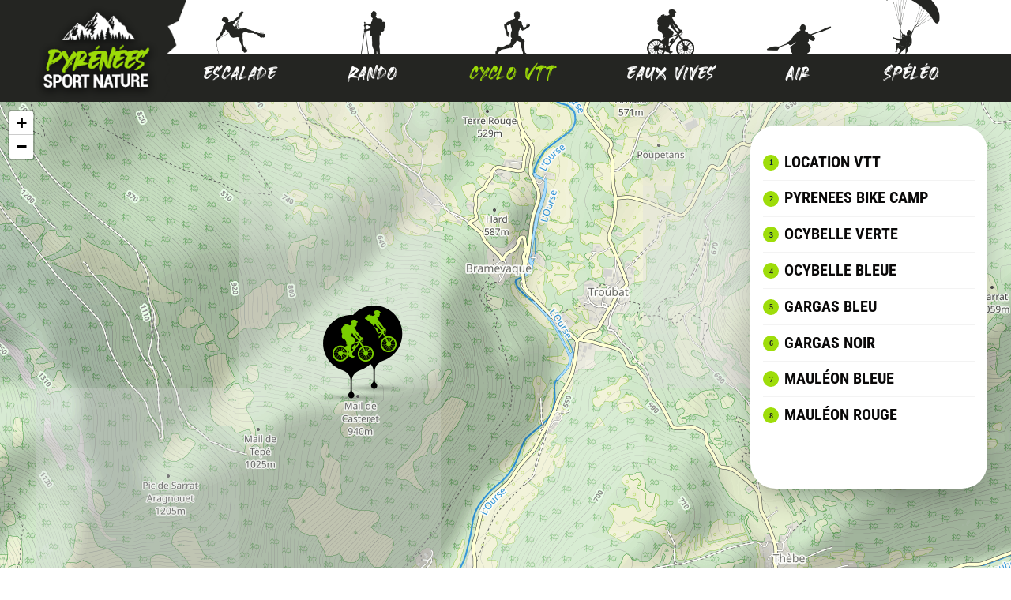

--- FILE ---
content_type: text/html; charset=UTF-8
request_url: https://pyrenees-sport-nature.fr/cyclo-vtt/
body_size: 33796
content:
<!DOCTYPE html>
<html lang="fr-FR">
<head>
	<meta charset="UTF-8" />
<meta http-equiv="X-UA-Compatible" content="IE=edge">
	<link rel="pingback" href="https://pyrenees-sport-nature.fr/xmlrpc.php" />

	<script type="text/javascript">
		document.documentElement.className = 'js';
	</script>
	
	<link rel="preconnect" href="https://fonts.gstatic.com" crossorigin /><style id="et-divi-userfonts">@font-face { font-family: "Heaters"; font-display: swap;  src: url("https://pyrenees-sport-nature.fr/wp-content/uploads/et-fonts/Heaters.otf") format("opentype"); }</style><style id="et-builder-googlefonts-cached-inline">/* Original: https://fonts.googleapis.com/css?family=Roboto+Condensed:300,300italic,regular,italic,700,700italic&#038;subset=latin,latin-ext&#038;display=swap *//* User Agent: Mozilla/5.0 (Unknown; Linux x86_64) AppleWebKit/538.1 (KHTML, like Gecko) Safari/538.1 Daum/4.1 */@font-face {font-family: 'Roboto Condensed';font-style: italic;font-weight: 300;font-display: swap;src: url(https://fonts.gstatic.com/s/robotocondensed/v31/ieVW2ZhZI2eCN5jzbjEETS9weq8-19ehAyvMum7nfDB64UYK1XBpKQ.ttf) format('truetype');}@font-face {font-family: 'Roboto Condensed';font-style: italic;font-weight: 400;font-display: swap;src: url(https://fonts.gstatic.com/s/robotocondensed/v31/ieVW2ZhZI2eCN5jzbjEETS9weq8-19ehAyvMum7nfDB64RgK1XBpKQ.ttf) format('truetype');}@font-face {font-family: 'Roboto Condensed';font-style: italic;font-weight: 700;font-display: swap;src: url(https://fonts.gstatic.com/s/robotocondensed/v31/ieVW2ZhZI2eCN5jzbjEETS9weq8-19ehAyvMum7nfDB64f8N1XBpKQ.ttf) format('truetype');}@font-face {font-family: 'Roboto Condensed';font-style: normal;font-weight: 300;font-display: swap;src: url(https://fonts.gstatic.com/s/robotocondensed/v31/ieVo2ZhZI2eCN5jzbjEETS9weq8-_d6T_POl0fRJeyXsosBA5Xk.ttf) format('truetype');}@font-face {font-family: 'Roboto Condensed';font-style: normal;font-weight: 400;font-display: swap;src: url(https://fonts.gstatic.com/s/robotocondensed/v31/ieVo2ZhZI2eCN5jzbjEETS9weq8-_d6T_POl0fRJeyWyosBA5Xk.ttf) format('truetype');}@font-face {font-family: 'Roboto Condensed';font-style: normal;font-weight: 700;font-display: swap;src: url(https://fonts.gstatic.com/s/robotocondensed/v31/ieVo2ZhZI2eCN5jzbjEETS9weq8-_d6T_POl0fRJeyVVpcBA5Xk.ttf) format('truetype');}/* User Agent: Mozilla/5.0 (Windows NT 6.1; WOW64; rv:27.0) Gecko/20100101 Firefox/27.0 */@font-face {font-family: 'Roboto Condensed';font-style: italic;font-weight: 300;font-display: swap;src: url(https://fonts.gstatic.com/l/font?kit=ieVW2ZhZI2eCN5jzbjEETS9weq8-19ehAyvMum7nfDB64UYK1XBpKg&skey=7b4bef3e83279e13&v=v31) format('woff');}@font-face {font-family: 'Roboto Condensed';font-style: italic;font-weight: 400;font-display: swap;src: url(https://fonts.gstatic.com/l/font?kit=ieVW2ZhZI2eCN5jzbjEETS9weq8-19ehAyvMum7nfDB64RgK1XBpKg&skey=7b4bef3e83279e13&v=v31) format('woff');}@font-face {font-family: 'Roboto Condensed';font-style: italic;font-weight: 700;font-display: swap;src: url(https://fonts.gstatic.com/l/font?kit=ieVW2ZhZI2eCN5jzbjEETS9weq8-19ehAyvMum7nfDB64f8N1XBpKg&skey=7b4bef3e83279e13&v=v31) format('woff');}@font-face {font-family: 'Roboto Condensed';font-style: normal;font-weight: 300;font-display: swap;src: url(https://fonts.gstatic.com/l/font?kit=ieVo2ZhZI2eCN5jzbjEETS9weq8-_d6T_POl0fRJeyXsosBA5Xo&skey=9986ecffddb755ab&v=v31) format('woff');}@font-face {font-family: 'Roboto Condensed';font-style: normal;font-weight: 400;font-display: swap;src: url(https://fonts.gstatic.com/l/font?kit=ieVo2ZhZI2eCN5jzbjEETS9weq8-_d6T_POl0fRJeyWyosBA5Xo&skey=9986ecffddb755ab&v=v31) format('woff');}@font-face {font-family: 'Roboto Condensed';font-style: normal;font-weight: 700;font-display: swap;src: url(https://fonts.gstatic.com/l/font?kit=ieVo2ZhZI2eCN5jzbjEETS9weq8-_d6T_POl0fRJeyVVpcBA5Xo&skey=9986ecffddb755ab&v=v31) format('woff');}/* User Agent: Mozilla/5.0 (Windows NT 6.3; rv:39.0) Gecko/20100101 Firefox/39.0 */@font-face {font-family: 'Roboto Condensed';font-style: italic;font-weight: 300;font-display: swap;src: url(https://fonts.gstatic.com/s/robotocondensed/v31/ieVW2ZhZI2eCN5jzbjEETS9weq8-19ehAyvMum7nfDB64UYK1XBpLA.woff2) format('woff2');}@font-face {font-family: 'Roboto Condensed';font-style: italic;font-weight: 400;font-display: swap;src: url(https://fonts.gstatic.com/s/robotocondensed/v31/ieVW2ZhZI2eCN5jzbjEETS9weq8-19ehAyvMum7nfDB64RgK1XBpLA.woff2) format('woff2');}@font-face {font-family: 'Roboto Condensed';font-style: italic;font-weight: 700;font-display: swap;src: url(https://fonts.gstatic.com/s/robotocondensed/v31/ieVW2ZhZI2eCN5jzbjEETS9weq8-19ehAyvMum7nfDB64f8N1XBpLA.woff2) format('woff2');}@font-face {font-family: 'Roboto Condensed';font-style: normal;font-weight: 300;font-display: swap;src: url(https://fonts.gstatic.com/s/robotocondensed/v31/ieVo2ZhZI2eCN5jzbjEETS9weq8-_d6T_POl0fRJeyXsosBA5Xw.woff2) format('woff2');}@font-face {font-family: 'Roboto Condensed';font-style: normal;font-weight: 400;font-display: swap;src: url(https://fonts.gstatic.com/s/robotocondensed/v31/ieVo2ZhZI2eCN5jzbjEETS9weq8-_d6T_POl0fRJeyWyosBA5Xw.woff2) format('woff2');}@font-face {font-family: 'Roboto Condensed';font-style: normal;font-weight: 700;font-display: swap;src: url(https://fonts.gstatic.com/s/robotocondensed/v31/ieVo2ZhZI2eCN5jzbjEETS9weq8-_d6T_POl0fRJeyVVpcBA5Xw.woff2) format('woff2');}</style><meta name='robots' content='index, follow, max-image-preview:large, max-snippet:-1, max-video-preview:-1' />
<script type="text/javascript">
			let jqueryParams=[],jQuery=function(r){return jqueryParams=[...jqueryParams,r],jQuery},$=function(r){return jqueryParams=[...jqueryParams,r],$};window.jQuery=jQuery,window.$=jQuery;let customHeadScripts=!1;jQuery.fn=jQuery.prototype={},$.fn=jQuery.prototype={},jQuery.noConflict=function(r){if(window.jQuery)return jQuery=window.jQuery,$=window.jQuery,customHeadScripts=!0,jQuery.noConflict},jQuery.ready=function(r){jqueryParams=[...jqueryParams,r]},$.ready=function(r){jqueryParams=[...jqueryParams,r]},jQuery.load=function(r){jqueryParams=[...jqueryParams,r]},$.load=function(r){jqueryParams=[...jqueryParams,r]},jQuery.fn.ready=function(r){jqueryParams=[...jqueryParams,r]},$.fn.ready=function(r){jqueryParams=[...jqueryParams,r]};</script>
	<!-- This site is optimized with the Yoast SEO plugin v26.8 - https://yoast.com/product/yoast-seo-wordpress/ -->
	<title>Cyclo VTT - Pyrénées Sport nature</title>
	<link rel="canonical" href="https://pyrenees-sport-nature.fr/cyclo-vtt/" />
	<meta property="og:locale" content="fr_FR" />
	<meta property="og:type" content="article" />
	<meta property="og:title" content="Cyclo VTT - Pyrénées Sport nature" />
	<meta property="og:url" content="https://pyrenees-sport-nature.fr/cyclo-vtt/" />
	<meta property="og:site_name" content="Pyrénées Sport nature" />
	<meta property="article:modified_time" content="2025-12-31T11:52:03+00:00" />
	<meta name="twitter:card" content="summary_large_image" />
	<meta name="twitter:label1" content="Durée de lecture estimée" />
	<meta name="twitter:data1" content="4 minutes" />
	<script type="application/ld+json" class="yoast-schema-graph">{"@context":"https://schema.org","@graph":[{"@type":"WebPage","@id":"https://pyrenees-sport-nature.fr/cyclo-vtt/","url":"https://pyrenees-sport-nature.fr/cyclo-vtt/","name":"Cyclo VTT - Pyrénées Sport nature","isPartOf":{"@id":"https://pyrenees-sport-nature.fr/#website"},"datePublished":"2020-08-11T10:17:48+00:00","dateModified":"2025-12-31T11:52:03+00:00","breadcrumb":{"@id":"https://pyrenees-sport-nature.fr/cyclo-vtt/#breadcrumb"},"inLanguage":"fr-FR","potentialAction":[{"@type":"ReadAction","target":["https://pyrenees-sport-nature.fr/cyclo-vtt/"]}]},{"@type":"BreadcrumbList","@id":"https://pyrenees-sport-nature.fr/cyclo-vtt/#breadcrumb","itemListElement":[{"@type":"ListItem","position":1,"name":"Home","item":"https://pyrenees-sport-nature.fr/"},{"@type":"ListItem","position":2,"name":"Cyclo VTT"}]},{"@type":"WebSite","@id":"https://pyrenees-sport-nature.fr/#website","url":"https://pyrenees-sport-nature.fr/","name":"Pyrénées Sport nature","description":"","potentialAction":[{"@type":"SearchAction","target":{"@type":"EntryPoint","urlTemplate":"https://pyrenees-sport-nature.fr/?s={search_term_string}"},"query-input":{"@type":"PropertyValueSpecification","valueRequired":true,"valueName":"search_term_string"}}],"inLanguage":"fr-FR"}]}</script>
	<!-- / Yoast SEO plugin. -->


<link rel="alternate" type="application/rss+xml" title="Pyrénées Sport nature &raquo; Flux" href="https://pyrenees-sport-nature.fr/feed/" />
<link rel="alternate" type="application/rss+xml" title="Pyrénées Sport nature &raquo; Flux des commentaires" href="https://pyrenees-sport-nature.fr/comments/feed/" />
<link rel="alternate" title="oEmbed (JSON)" type="application/json+oembed" href="https://pyrenees-sport-nature.fr/wp-json/oembed/1.0/embed?url=https%3A%2F%2Fpyrenees-sport-nature.fr%2Fcyclo-vtt%2F" />
<link rel="alternate" title="oEmbed (XML)" type="text/xml+oembed" href="https://pyrenees-sport-nature.fr/wp-json/oembed/1.0/embed?url=https%3A%2F%2Fpyrenees-sport-nature.fr%2Fcyclo-vtt%2F&#038;format=xml" />
<meta content="pyrenees-sport-nature v.0.1" name="generator"/><link rel='stylesheet' id='magnific-popup-css' href='https://pyrenees-sport-nature.fr/wp-content/themes/Divi/includes/builder/feature/dynamic-assets/assets/css/magnific_popup.css?ver=2.5.63' type='text/css' media='all' />
<link rel='stylesheet' id='dsm-animate-css' href='https://pyrenees-sport-nature.fr/wp-content/plugins/supreme-modules-for-divi/public/css/animate.css?ver=2.5.63' type='text/css' media='all' />
<link rel='stylesheet' id='cmplz-general-css' href='https://pyrenees-sport-nature.fr/wp-content/plugins/complianz-gdpr/assets/css/cookieblocker.min.css?ver=1767180118' type='text/css' media='all' />
<link rel='stylesheet' id='dnext_module_css-css' href='https://pyrenees-sport-nature.fr/wp-content/plugins/divi-essential/includes/../styles/admin-module.css?ver=1770033540' type='text/css' media='all' />
<link rel='stylesheet' id='dnext_wow_css-css' href='https://pyrenees-sport-nature.fr/wp-content/plugins/divi-essential/includes/../styles/animate.min.css?ver=1770056491' type='text/css' media='all' />
<link rel='stylesheet' id='dnext_magnify_css-css' href='https://pyrenees-sport-nature.fr/wp-content/plugins/divi-essential/includes/../styles/magnify.min.css?ver=1770033541' type='text/css' media='all' />
<link rel='stylesheet' id='dnext_style_css-css' href='https://pyrenees-sport-nature.fr/wp-content/plugins/divi-essential/includes/../styles/style.css?ver=1770033543' type='text/css' media='all' />
<style id='divi-style-parent-inline-inline-css' type='text/css'>
/*!
Theme Name: Divi
Theme URI: http://www.elegantthemes.com/gallery/divi/
Version: 4.27.5
Description: Smart. Flexible. Beautiful. Divi is the most powerful theme in our collection.
Author: Elegant Themes
Author URI: http://www.elegantthemes.com
License: GNU General Public License v2
License URI: http://www.gnu.org/licenses/gpl-2.0.html
*/

a,abbr,acronym,address,applet,b,big,blockquote,body,center,cite,code,dd,del,dfn,div,dl,dt,em,fieldset,font,form,h1,h2,h3,h4,h5,h6,html,i,iframe,img,ins,kbd,label,legend,li,object,ol,p,pre,q,s,samp,small,span,strike,strong,sub,sup,tt,u,ul,var{margin:0;padding:0;border:0;outline:0;font-size:100%;-ms-text-size-adjust:100%;-webkit-text-size-adjust:100%;vertical-align:baseline;background:transparent}body{line-height:1}ol,ul{list-style:none}blockquote,q{quotes:none}blockquote:after,blockquote:before,q:after,q:before{content:"";content:none}blockquote{margin:20px 0 30px;border-left:5px solid;padding-left:20px}:focus{outline:0}del{text-decoration:line-through}pre{overflow:auto;padding:10px}figure{margin:0}table{border-collapse:collapse;border-spacing:0}article,aside,footer,header,hgroup,nav,section{display:block}body{font-family:Open Sans,Arial,sans-serif;font-size:14px;color:#666;background-color:#fff;line-height:1.7em;font-weight:500;-webkit-font-smoothing:antialiased;-moz-osx-font-smoothing:grayscale}body.page-template-page-template-blank-php #page-container{padding-top:0!important}body.et_cover_background{background-size:cover!important;background-position:top!important;background-repeat:no-repeat!important;background-attachment:fixed}a{color:#2ea3f2}a,a:hover{text-decoration:none}p{padding-bottom:1em}p:not(.has-background):last-of-type{padding-bottom:0}p.et_normal_padding{padding-bottom:1em}strong{font-weight:700}cite,em,i{font-style:italic}code,pre{font-family:Courier New,monospace;margin-bottom:10px}ins{text-decoration:none}sub,sup{height:0;line-height:1;position:relative;vertical-align:baseline}sup{bottom:.8em}sub{top:.3em}dl{margin:0 0 1.5em}dl dt{font-weight:700}dd{margin-left:1.5em}blockquote p{padding-bottom:0}embed,iframe,object,video{max-width:100%}h1,h2,h3,h4,h5,h6{color:#333;padding-bottom:10px;line-height:1em;font-weight:500}h1 a,h2 a,h3 a,h4 a,h5 a,h6 a{color:inherit}h1{font-size:30px}h2{font-size:26px}h3{font-size:22px}h4{font-size:18px}h5{font-size:16px}h6{font-size:14px}input{-webkit-appearance:none}input[type=checkbox]{-webkit-appearance:checkbox}input[type=radio]{-webkit-appearance:radio}input.text,input.title,input[type=email],input[type=password],input[type=tel],input[type=text],select,textarea{background-color:#fff;border:1px solid #bbb;padding:2px;color:#4e4e4e}input.text:focus,input.title:focus,input[type=text]:focus,select:focus,textarea:focus{border-color:#2d3940;color:#3e3e3e}input.text,input.title,input[type=text],select,textarea{margin:0}textarea{padding:4px}button,input,select,textarea{font-family:inherit}img{max-width:100%;height:auto}.clear{clear:both}br.clear{margin:0;padding:0}.pagination{clear:both}#et_search_icon:hover,.et-social-icon a:hover,.et_password_protected_form .et_submit_button,.form-submit .et_pb_buttontton.alt.disabled,.nav-single a,.posted_in a{color:#2ea3f2}.et-search-form,blockquote{border-color:#2ea3f2}#main-content{background-color:#fff}.container{width:80%;max-width:1080px;margin:auto;position:relative}body:not(.et-tb) #main-content .container,body:not(.et-tb-has-header) #main-content .container{padding-top:58px}.et_full_width_page #main-content .container:before{display:none}.main_title{margin-bottom:20px}.et_password_protected_form .et_submit_button:hover,.form-submit .et_pb_button:hover{background:rgba(0,0,0,.05)}.et_button_icon_visible .et_pb_button{padding-right:2em;padding-left:.7em}.et_button_icon_visible .et_pb_button:after{opacity:1;margin-left:0}.et_button_left .et_pb_button:hover:after{left:.15em}.et_button_left .et_pb_button:after{margin-left:0;left:1em}.et_button_icon_visible.et_button_left .et_pb_button,.et_button_left .et_pb_button:hover,.et_button_left .et_pb_module .et_pb_button:hover{padding-left:2em;padding-right:.7em}.et_button_icon_visible.et_button_left .et_pb_button:after,.et_button_left .et_pb_button:hover:after{left:.15em}.et_password_protected_form .et_submit_button:hover,.form-submit .et_pb_button:hover{padding:.3em 1em}.et_button_no_icon .et_pb_button:after{display:none}.et_button_no_icon.et_button_icon_visible.et_button_left .et_pb_button,.et_button_no_icon.et_button_left .et_pb_button:hover,.et_button_no_icon .et_pb_button,.et_button_no_icon .et_pb_button:hover{padding:.3em 1em!important}.et_button_custom_icon .et_pb_button:after{line-height:1.7em}.et_button_custom_icon.et_button_icon_visible .et_pb_button:after,.et_button_custom_icon .et_pb_button:hover:after{margin-left:.3em}#left-area .post_format-post-format-gallery .wp-block-gallery:first-of-type{padding:0;margin-bottom:-16px}.entry-content table:not(.variations){border:1px solid #eee;margin:0 0 15px;text-align:left;width:100%}.entry-content thead th,.entry-content tr th{color:#555;font-weight:700;padding:9px 24px}.entry-content tr td{border-top:1px solid #eee;padding:6px 24px}#left-area ul,.entry-content ul,.et-l--body ul,.et-l--footer ul,.et-l--header ul{list-style-type:disc;padding:0 0 23px 1em;line-height:26px}#left-area ol,.entry-content ol,.et-l--body ol,.et-l--footer ol,.et-l--header ol{list-style-type:decimal;list-style-position:inside;padding:0 0 23px;line-height:26px}#left-area ul li ul,.entry-content ul li ol{padding:2px 0 2px 20px}#left-area ol li ul,.entry-content ol li ol,.et-l--body ol li ol,.et-l--footer ol li ol,.et-l--header ol li ol{padding:2px 0 2px 35px}#left-area ul.wp-block-gallery{display:-webkit-box;display:-ms-flexbox;display:flex;-ms-flex-wrap:wrap;flex-wrap:wrap;list-style-type:none;padding:0}#left-area ul.products{padding:0!important;line-height:1.7!important;list-style:none!important}.gallery-item a{display:block}.gallery-caption,.gallery-item a{width:90%}#wpadminbar{z-index:100001}#left-area .post-meta{font-size:14px;padding-bottom:15px}#left-area .post-meta a{text-decoration:none;color:#666}#left-area .et_featured_image{padding-bottom:7px}.single .post{padding-bottom:25px}body.single .et_audio_content{margin-bottom:-6px}.nav-single a{text-decoration:none;color:#2ea3f2;font-size:14px;font-weight:400}.nav-previous{float:left}.nav-next{float:right}.et_password_protected_form p input{background-color:#eee;border:none!important;width:100%!important;border-radius:0!important;font-size:14px;color:#999!important;padding:16px!important;-webkit-box-sizing:border-box;box-sizing:border-box}.et_password_protected_form label{display:none}.et_password_protected_form .et_submit_button{font-family:inherit;display:block;float:right;margin:8px auto 0;cursor:pointer}.post-password-required p.nocomments.container{max-width:100%}.post-password-required p.nocomments.container:before{display:none}.aligncenter,div.post .new-post .aligncenter{display:block;margin-left:auto;margin-right:auto}.wp-caption{border:1px solid #ddd;text-align:center;background-color:#f3f3f3;margin-bottom:10px;max-width:96%;padding:8px}.wp-caption.alignleft{margin:0 30px 20px 0}.wp-caption.alignright{margin:0 0 20px 30px}.wp-caption img{margin:0;padding:0;border:0}.wp-caption p.wp-caption-text{font-size:12px;padding:0 4px 5px;margin:0}.alignright{float:right}.alignleft{float:left}img.alignleft{display:inline;float:left;margin-right:15px}img.alignright{display:inline;float:right;margin-left:15px}.page.et_pb_pagebuilder_layout #main-content{background-color:transparent}body #main-content .et_builder_inner_content>h1,body #main-content .et_builder_inner_content>h2,body #main-content .et_builder_inner_content>h3,body #main-content .et_builder_inner_content>h4,body #main-content .et_builder_inner_content>h5,body #main-content .et_builder_inner_content>h6{line-height:1.4em}body #main-content .et_builder_inner_content>p{line-height:1.7em}.wp-block-pullquote{margin:20px 0 30px}.wp-block-pullquote.has-background blockquote{border-left:none}.wp-block-group.has-background{padding:1.5em 1.5em .5em}@media (min-width:981px){#left-area{width:79.125%;padding-bottom:23px}#main-content .container:before{content:"";position:absolute;top:0;height:100%;width:1px;background-color:#e2e2e2}.et_full_width_page #left-area,.et_no_sidebar #left-area{float:none;width:100%!important}.et_full_width_page #left-area{padding-bottom:0}.et_no_sidebar #main-content .container:before{display:none}}@media (max-width:980px){#page-container{padding-top:80px}.et-tb #page-container,.et-tb-has-header #page-container{padding-top:0!important}#left-area,#sidebar{width:100%!important}#main-content .container:before{display:none!important}.et_full_width_page .et_gallery_item:nth-child(4n+1){clear:none}}@media print{#page-container{padding-top:0!important}}#wp-admin-bar-et-use-visual-builder a:before{font-family:ETmodules!important;content:"\e625";font-size:30px!important;width:28px;margin-top:-3px;color:#974df3!important}#wp-admin-bar-et-use-visual-builder:hover a:before{color:#fff!important}#wp-admin-bar-et-use-visual-builder:hover a,#wp-admin-bar-et-use-visual-builder a:hover{transition:background-color .5s ease;-webkit-transition:background-color .5s ease;-moz-transition:background-color .5s ease;background-color:#7e3bd0!important;color:#fff!important}* html .clearfix,:first-child+html .clearfix{zoom:1}.iphone .et_pb_section_video_bg video::-webkit-media-controls-start-playback-button{display:none!important;-webkit-appearance:none}.et_mobile_device .et_pb_section_parallax .et_pb_parallax_css{background-attachment:scroll}.et-social-facebook a.icon:before{content:"\e093"}.et-social-twitter a.icon:before{content:"\e094"}.et-social-google-plus a.icon:before{content:"\e096"}.et-social-instagram a.icon:before{content:"\e09a"}.et-social-rss a.icon:before{content:"\e09e"}.ai1ec-single-event:after{content:" ";display:table;clear:both}.evcal_event_details .evcal_evdata_cell .eventon_details_shading_bot.eventon_details_shading_bot{z-index:3}.wp-block-divi-layout{margin-bottom:1em}*{-webkit-box-sizing:border-box;box-sizing:border-box}#et-info-email:before,#et-info-phone:before,#et_search_icon:before,.comment-reply-link:after,.et-cart-info span:before,.et-pb-arrow-next:before,.et-pb-arrow-prev:before,.et-social-icon a:before,.et_audio_container .mejs-playpause-button button:before,.et_audio_container .mejs-volume-button button:before,.et_overlay:before,.et_password_protected_form .et_submit_button:after,.et_pb_button:after,.et_pb_contact_reset:after,.et_pb_contact_submit:after,.et_pb_font_icon:before,.et_pb_newsletter_button:after,.et_pb_pricing_table_button:after,.et_pb_promo_button:after,.et_pb_testimonial:before,.et_pb_toggle_title:before,.form-submit .et_pb_button:after,.mobile_menu_bar:before,a.et_pb_more_button:after{font-family:ETmodules!important;speak:none;font-style:normal;font-weight:400;-webkit-font-feature-settings:normal;font-feature-settings:normal;font-variant:normal;text-transform:none;line-height:1;-webkit-font-smoothing:antialiased;-moz-osx-font-smoothing:grayscale;text-shadow:0 0;direction:ltr}.et-pb-icon,.et_pb_custom_button_icon.et_pb_button:after,.et_pb_login .et_pb_custom_button_icon.et_pb_button:after,.et_pb_woo_custom_button_icon .button.et_pb_custom_button_icon.et_pb_button:after,.et_pb_woo_custom_button_icon .button.et_pb_custom_button_icon.et_pb_button:hover:after{content:attr(data-icon)}.et-pb-icon{font-family:ETmodules;speak:none;font-weight:400;-webkit-font-feature-settings:normal;font-feature-settings:normal;font-variant:normal;text-transform:none;line-height:1;-webkit-font-smoothing:antialiased;font-size:96px;font-style:normal;display:inline-block;-webkit-box-sizing:border-box;box-sizing:border-box;direction:ltr}#et-ajax-saving{display:none;-webkit-transition:background .3s,-webkit-box-shadow .3s;transition:background .3s,-webkit-box-shadow .3s;transition:background .3s,box-shadow .3s;transition:background .3s,box-shadow .3s,-webkit-box-shadow .3s;-webkit-box-shadow:rgba(0,139,219,.247059) 0 0 60px;box-shadow:0 0 60px rgba(0,139,219,.247059);position:fixed;top:50%;left:50%;width:50px;height:50px;background:#fff;border-radius:50px;margin:-25px 0 0 -25px;z-index:999999;text-align:center}#et-ajax-saving img{margin:9px}.et-safe-mode-indicator,.et-safe-mode-indicator:focus,.et-safe-mode-indicator:hover{-webkit-box-shadow:0 5px 10px rgba(41,196,169,.15);box-shadow:0 5px 10px rgba(41,196,169,.15);background:#29c4a9;color:#fff;font-size:14px;font-weight:600;padding:12px;line-height:16px;border-radius:3px;position:fixed;bottom:30px;right:30px;z-index:999999;text-decoration:none;font-family:Open Sans,sans-serif;-webkit-font-smoothing:antialiased;-moz-osx-font-smoothing:grayscale}.et_pb_button{font-size:20px;font-weight:500;padding:.3em 1em;line-height:1.7em!important;background-color:transparent;background-size:cover;background-position:50%;background-repeat:no-repeat;border:2px solid;border-radius:3px;-webkit-transition-duration:.2s;transition-duration:.2s;-webkit-transition-property:all!important;transition-property:all!important}.et_pb_button,.et_pb_button_inner{position:relative}.et_pb_button:hover,.et_pb_module .et_pb_button:hover{border:2px solid transparent;padding:.3em 2em .3em .7em}.et_pb_button:hover{background-color:hsla(0,0%,100%,.2)}.et_pb_bg_layout_light.et_pb_button:hover,.et_pb_bg_layout_light .et_pb_button:hover{background-color:rgba(0,0,0,.05)}.et_pb_button:after,.et_pb_button:before{font-size:32px;line-height:1em;content:"\35";opacity:0;position:absolute;margin-left:-1em;-webkit-transition:all .2s;transition:all .2s;text-transform:none;-webkit-font-feature-settings:"kern" off;font-feature-settings:"kern" off;font-variant:none;font-style:normal;font-weight:400;text-shadow:none}.et_pb_button.et_hover_enabled:hover:after,.et_pb_button.et_pb_hovered:hover:after{-webkit-transition:none!important;transition:none!important}.et_pb_button:before{display:none}.et_pb_button:hover:after{opacity:1;margin-left:0}.et_pb_column_1_3 h1,.et_pb_column_1_4 h1,.et_pb_column_1_5 h1,.et_pb_column_1_6 h1,.et_pb_column_2_5 h1{font-size:26px}.et_pb_column_1_3 h2,.et_pb_column_1_4 h2,.et_pb_column_1_5 h2,.et_pb_column_1_6 h2,.et_pb_column_2_5 h2{font-size:23px}.et_pb_column_1_3 h3,.et_pb_column_1_4 h3,.et_pb_column_1_5 h3,.et_pb_column_1_6 h3,.et_pb_column_2_5 h3{font-size:20px}.et_pb_column_1_3 h4,.et_pb_column_1_4 h4,.et_pb_column_1_5 h4,.et_pb_column_1_6 h4,.et_pb_column_2_5 h4{font-size:18px}.et_pb_column_1_3 h5,.et_pb_column_1_4 h5,.et_pb_column_1_5 h5,.et_pb_column_1_6 h5,.et_pb_column_2_5 h5{font-size:16px}.et_pb_column_1_3 h6,.et_pb_column_1_4 h6,.et_pb_column_1_5 h6,.et_pb_column_1_6 h6,.et_pb_column_2_5 h6{font-size:15px}.et_pb_bg_layout_dark,.et_pb_bg_layout_dark h1,.et_pb_bg_layout_dark h2,.et_pb_bg_layout_dark h3,.et_pb_bg_layout_dark h4,.et_pb_bg_layout_dark h5,.et_pb_bg_layout_dark h6{color:#fff!important}.et_pb_module.et_pb_text_align_left{text-align:left}.et_pb_module.et_pb_text_align_center{text-align:center}.et_pb_module.et_pb_text_align_right{text-align:right}.et_pb_module.et_pb_text_align_justified{text-align:justify}.clearfix:after{visibility:hidden;display:block;font-size:0;content:" ";clear:both;height:0}.et_pb_bg_layout_light .et_pb_more_button{color:#2ea3f2}.et_builder_inner_content{position:relative;z-index:1}header .et_builder_inner_content{z-index:2}.et_pb_css_mix_blend_mode_passthrough{mix-blend-mode:unset!important}.et_pb_image_container{margin:-20px -20px 29px}.et_pb_module_inner{position:relative}.et_hover_enabled_preview{z-index:2}.et_hover_enabled:hover{position:relative;z-index:2}.et_pb_all_tabs,.et_pb_module,.et_pb_posts_nav a,.et_pb_tab,.et_pb_with_background{position:relative;background-size:cover;background-position:50%;background-repeat:no-repeat}.et_pb_background_mask,.et_pb_background_pattern{bottom:0;left:0;position:absolute;right:0;top:0}.et_pb_background_mask{background-size:calc(100% + 2px) calc(100% + 2px);background-repeat:no-repeat;background-position:50%;overflow:hidden}.et_pb_background_pattern{background-position:0 0;background-repeat:repeat}.et_pb_with_border{position:relative;border:0 solid #333}.post-password-required .et_pb_row{padding:0;width:100%}.post-password-required .et_password_protected_form{min-height:0}body.et_pb_pagebuilder_layout.et_pb_show_title .post-password-required .et_password_protected_form h1,body:not(.et_pb_pagebuilder_layout) .post-password-required .et_password_protected_form h1{display:none}.et_pb_no_bg{padding:0!important}.et_overlay.et_pb_inline_icon:before,.et_pb_inline_icon:before{content:attr(data-icon)}.et_pb_more_button{color:inherit;text-shadow:none;text-decoration:none;display:inline-block;margin-top:20px}.et_parallax_bg_wrap{overflow:hidden;position:absolute;top:0;right:0;bottom:0;left:0}.et_parallax_bg{background-repeat:no-repeat;background-position:top;background-size:cover;position:absolute;bottom:0;left:0;width:100%;height:100%;display:block}.et_parallax_bg.et_parallax_bg__hover,.et_parallax_bg.et_parallax_bg_phone,.et_parallax_bg.et_parallax_bg_tablet,.et_parallax_gradient.et_parallax_gradient__hover,.et_parallax_gradient.et_parallax_gradient_phone,.et_parallax_gradient.et_parallax_gradient_tablet,.et_pb_section_parallax_hover:hover .et_parallax_bg:not(.et_parallax_bg__hover),.et_pb_section_parallax_hover:hover .et_parallax_gradient:not(.et_parallax_gradient__hover){display:none}.et_pb_section_parallax_hover:hover .et_parallax_bg.et_parallax_bg__hover,.et_pb_section_parallax_hover:hover .et_parallax_gradient.et_parallax_gradient__hover{display:block}.et_parallax_gradient{bottom:0;display:block;left:0;position:absolute;right:0;top:0}.et_pb_module.et_pb_section_parallax,.et_pb_posts_nav a.et_pb_section_parallax,.et_pb_tab.et_pb_section_parallax{position:relative}.et_pb_section_parallax .et_pb_parallax_css,.et_pb_slides .et_parallax_bg.et_pb_parallax_css{background-attachment:fixed}body.et-bfb .et_pb_section_parallax .et_pb_parallax_css,body.et-bfb .et_pb_slides .et_parallax_bg.et_pb_parallax_css{background-attachment:scroll;bottom:auto}.et_pb_section_parallax.et_pb_column .et_pb_module,.et_pb_section_parallax.et_pb_row .et_pb_column,.et_pb_section_parallax.et_pb_row .et_pb_module{z-index:9;position:relative}.et_pb_more_button:hover:after{opacity:1;margin-left:0}.et_pb_preload .et_pb_section_video_bg,.et_pb_preload>div{visibility:hidden}.et_pb_preload,.et_pb_section.et_pb_section_video.et_pb_preload{position:relative;background:#464646!important}.et_pb_preload:before{content:"";position:absolute;top:50%;left:50%;background:url(https://pyrenees-sport-nature.fr/wp-content/themes/Divi/includes/builder/styles/images/preloader.gif) no-repeat;border-radius:32px;width:32px;height:32px;margin:-16px 0 0 -16px}.box-shadow-overlay{position:absolute;top:0;left:0;width:100%;height:100%;z-index:10;pointer-events:none}.et_pb_section>.box-shadow-overlay~.et_pb_row{z-index:11}body.safari .section_has_divider{will-change:transform}.et_pb_row>.box-shadow-overlay{z-index:8}.has-box-shadow-overlay{position:relative}.et_clickable{cursor:pointer}.screen-reader-text{border:0;clip:rect(1px,1px,1px,1px);-webkit-clip-path:inset(50%);clip-path:inset(50%);height:1px;margin:-1px;overflow:hidden;padding:0;position:absolute!important;width:1px;word-wrap:normal!important}.et_multi_view_hidden,.et_multi_view_hidden_image{display:none!important}@keyframes multi-view-image-fade{0%{opacity:0}10%{opacity:.1}20%{opacity:.2}30%{opacity:.3}40%{opacity:.4}50%{opacity:.5}60%{opacity:.6}70%{opacity:.7}80%{opacity:.8}90%{opacity:.9}to{opacity:1}}.et_multi_view_image__loading{visibility:hidden}.et_multi_view_image__loaded{-webkit-animation:multi-view-image-fade .5s;animation:multi-view-image-fade .5s}#et-pb-motion-effects-offset-tracker{visibility:hidden!important;opacity:0;position:absolute;top:0;left:0}.et-pb-before-scroll-animation{opacity:0}header.et-l.et-l--header:after{clear:both;display:block;content:""}.et_pb_module{-webkit-animation-timing-function:linear;animation-timing-function:linear;-webkit-animation-duration:.2s;animation-duration:.2s}@-webkit-keyframes fadeBottom{0%{opacity:0;-webkit-transform:translateY(10%);transform:translateY(10%)}to{opacity:1;-webkit-transform:translateY(0);transform:translateY(0)}}@keyframes fadeBottom{0%{opacity:0;-webkit-transform:translateY(10%);transform:translateY(10%)}to{opacity:1;-webkit-transform:translateY(0);transform:translateY(0)}}@-webkit-keyframes fadeLeft{0%{opacity:0;-webkit-transform:translateX(-10%);transform:translateX(-10%)}to{opacity:1;-webkit-transform:translateX(0);transform:translateX(0)}}@keyframes fadeLeft{0%{opacity:0;-webkit-transform:translateX(-10%);transform:translateX(-10%)}to{opacity:1;-webkit-transform:translateX(0);transform:translateX(0)}}@-webkit-keyframes fadeRight{0%{opacity:0;-webkit-transform:translateX(10%);transform:translateX(10%)}to{opacity:1;-webkit-transform:translateX(0);transform:translateX(0)}}@keyframes fadeRight{0%{opacity:0;-webkit-transform:translateX(10%);transform:translateX(10%)}to{opacity:1;-webkit-transform:translateX(0);transform:translateX(0)}}@-webkit-keyframes fadeTop{0%{opacity:0;-webkit-transform:translateY(-10%);transform:translateY(-10%)}to{opacity:1;-webkit-transform:translateX(0);transform:translateX(0)}}@keyframes fadeTop{0%{opacity:0;-webkit-transform:translateY(-10%);transform:translateY(-10%)}to{opacity:1;-webkit-transform:translateX(0);transform:translateX(0)}}@-webkit-keyframes fadeIn{0%{opacity:0}to{opacity:1}}@keyframes fadeIn{0%{opacity:0}to{opacity:1}}.et-waypoint:not(.et_pb_counters){opacity:0}@media (min-width:981px){.et_pb_section.et_section_specialty div.et_pb_row .et_pb_column .et_pb_column .et_pb_module.et-last-child,.et_pb_section.et_section_specialty div.et_pb_row .et_pb_column .et_pb_column .et_pb_module:last-child,.et_pb_section.et_section_specialty div.et_pb_row .et_pb_column .et_pb_row_inner .et_pb_column .et_pb_module.et-last-child,.et_pb_section.et_section_specialty div.et_pb_row .et_pb_column .et_pb_row_inner .et_pb_column .et_pb_module:last-child,.et_pb_section div.et_pb_row .et_pb_column .et_pb_module.et-last-child,.et_pb_section div.et_pb_row .et_pb_column .et_pb_module:last-child{margin-bottom:0}}@media (max-width:980px){.et_overlay.et_pb_inline_icon_tablet:before,.et_pb_inline_icon_tablet:before{content:attr(data-icon-tablet)}.et_parallax_bg.et_parallax_bg_tablet_exist,.et_parallax_gradient.et_parallax_gradient_tablet_exist{display:none}.et_parallax_bg.et_parallax_bg_tablet,.et_parallax_gradient.et_parallax_gradient_tablet{display:block}.et_pb_column .et_pb_module{margin-bottom:30px}.et_pb_row .et_pb_column .et_pb_module.et-last-child,.et_pb_row .et_pb_column .et_pb_module:last-child,.et_section_specialty .et_pb_row .et_pb_column .et_pb_module.et-last-child,.et_section_specialty .et_pb_row .et_pb_column .et_pb_module:last-child{margin-bottom:0}.et_pb_more_button{display:inline-block!important}.et_pb_bg_layout_light_tablet.et_pb_button,.et_pb_bg_layout_light_tablet.et_pb_module.et_pb_button,.et_pb_bg_layout_light_tablet .et_pb_more_button{color:#2ea3f2}.et_pb_bg_layout_light_tablet .et_pb_forgot_password a{color:#666}.et_pb_bg_layout_light_tablet h1,.et_pb_bg_layout_light_tablet h2,.et_pb_bg_layout_light_tablet h3,.et_pb_bg_layout_light_tablet h4,.et_pb_bg_layout_light_tablet h5,.et_pb_bg_layout_light_tablet h6{color:#333!important}.et_pb_module .et_pb_bg_layout_light_tablet.et_pb_button{color:#2ea3f2!important}.et_pb_bg_layout_light_tablet{color:#666!important}.et_pb_bg_layout_dark_tablet,.et_pb_bg_layout_dark_tablet h1,.et_pb_bg_layout_dark_tablet h2,.et_pb_bg_layout_dark_tablet h3,.et_pb_bg_layout_dark_tablet h4,.et_pb_bg_layout_dark_tablet h5,.et_pb_bg_layout_dark_tablet h6{color:#fff!important}.et_pb_bg_layout_dark_tablet.et_pb_button,.et_pb_bg_layout_dark_tablet.et_pb_module.et_pb_button,.et_pb_bg_layout_dark_tablet .et_pb_more_button{color:inherit}.et_pb_bg_layout_dark_tablet .et_pb_forgot_password a{color:#fff}.et_pb_module.et_pb_text_align_left-tablet{text-align:left}.et_pb_module.et_pb_text_align_center-tablet{text-align:center}.et_pb_module.et_pb_text_align_right-tablet{text-align:right}.et_pb_module.et_pb_text_align_justified-tablet{text-align:justify}}@media (max-width:767px){.et_pb_more_button{display:inline-block!important}.et_overlay.et_pb_inline_icon_phone:before,.et_pb_inline_icon_phone:before{content:attr(data-icon-phone)}.et_parallax_bg.et_parallax_bg_phone_exist,.et_parallax_gradient.et_parallax_gradient_phone_exist{display:none}.et_parallax_bg.et_parallax_bg_phone,.et_parallax_gradient.et_parallax_gradient_phone{display:block}.et-hide-mobile{display:none!important}.et_pb_bg_layout_light_phone.et_pb_button,.et_pb_bg_layout_light_phone.et_pb_module.et_pb_button,.et_pb_bg_layout_light_phone .et_pb_more_button{color:#2ea3f2}.et_pb_bg_layout_light_phone .et_pb_forgot_password a{color:#666}.et_pb_bg_layout_light_phone h1,.et_pb_bg_layout_light_phone h2,.et_pb_bg_layout_light_phone h3,.et_pb_bg_layout_light_phone h4,.et_pb_bg_layout_light_phone h5,.et_pb_bg_layout_light_phone h6{color:#333!important}.et_pb_module .et_pb_bg_layout_light_phone.et_pb_button{color:#2ea3f2!important}.et_pb_bg_layout_light_phone{color:#666!important}.et_pb_bg_layout_dark_phone,.et_pb_bg_layout_dark_phone h1,.et_pb_bg_layout_dark_phone h2,.et_pb_bg_layout_dark_phone h3,.et_pb_bg_layout_dark_phone h4,.et_pb_bg_layout_dark_phone h5,.et_pb_bg_layout_dark_phone h6{color:#fff!important}.et_pb_bg_layout_dark_phone.et_pb_button,.et_pb_bg_layout_dark_phone.et_pb_module.et_pb_button,.et_pb_bg_layout_dark_phone .et_pb_more_button{color:inherit}.et_pb_module .et_pb_bg_layout_dark_phone.et_pb_button{color:#fff!important}.et_pb_bg_layout_dark_phone .et_pb_forgot_password a{color:#fff}.et_pb_module.et_pb_text_align_left-phone{text-align:left}.et_pb_module.et_pb_text_align_center-phone{text-align:center}.et_pb_module.et_pb_text_align_right-phone{text-align:right}.et_pb_module.et_pb_text_align_justified-phone{text-align:justify}}@media (max-width:479px){a.et_pb_more_button{display:block}}@media (min-width:768px) and (max-width:980px){[data-et-multi-view-load-tablet-hidden=true]:not(.et_multi_view_swapped){display:none!important}}@media (max-width:767px){[data-et-multi-view-load-phone-hidden=true]:not(.et_multi_view_swapped){display:none!important}}.et_pb_menu.et_pb_menu--style-inline_centered_logo .et_pb_menu__menu nav ul{-webkit-box-pack:center;-ms-flex-pack:center;justify-content:center}@-webkit-keyframes multi-view-image-fade{0%{-webkit-transform:scale(1);transform:scale(1);opacity:1}50%{-webkit-transform:scale(1.01);transform:scale(1.01);opacity:1}to{-webkit-transform:scale(1);transform:scale(1);opacity:1}}
/*# sourceURL=divi-style-parent-inline-inline-css */
</style>
<style id='divi-dynamic-critical-inline-css' type='text/css'>
@font-face{font-family:ETmodules;font-display:block;src:url(//pyrenees-sport-nature.fr/wp-content/themes/Divi/core/admin/fonts/modules/all/modules.eot);src:url(//pyrenees-sport-nature.fr/wp-content/themes/Divi/core/admin/fonts/modules/all/modules.eot?#iefix) format("embedded-opentype"),url(//pyrenees-sport-nature.fr/wp-content/themes/Divi/core/admin/fonts/modules/all/modules.woff) format("woff"),url(//pyrenees-sport-nature.fr/wp-content/themes/Divi/core/admin/fonts/modules/all/modules.ttf) format("truetype"),url(//pyrenees-sport-nature.fr/wp-content/themes/Divi/core/admin/fonts/modules/all/modules.svg#ETmodules) format("svg");font-weight:400;font-style:normal}
@font-face{font-family:FontAwesome;font-style:normal;font-weight:400;font-display:block;src:url(//pyrenees-sport-nature.fr/wp-content/themes/Divi/core/admin/fonts/fontawesome/fa-regular-400.eot);src:url(//pyrenees-sport-nature.fr/wp-content/themes/Divi/core/admin/fonts/fontawesome/fa-regular-400.eot?#iefix) format("embedded-opentype"),url(//pyrenees-sport-nature.fr/wp-content/themes/Divi/core/admin/fonts/fontawesome/fa-regular-400.woff2) format("woff2"),url(//pyrenees-sport-nature.fr/wp-content/themes/Divi/core/admin/fonts/fontawesome/fa-regular-400.woff) format("woff"),url(//pyrenees-sport-nature.fr/wp-content/themes/Divi/core/admin/fonts/fontawesome/fa-regular-400.ttf) format("truetype"),url(//pyrenees-sport-nature.fr/wp-content/themes/Divi/core/admin/fonts/fontawesome/fa-regular-400.svg#fontawesome) format("svg")}@font-face{font-family:FontAwesome;font-style:normal;font-weight:900;font-display:block;src:url(//pyrenees-sport-nature.fr/wp-content/themes/Divi/core/admin/fonts/fontawesome/fa-solid-900.eot);src:url(//pyrenees-sport-nature.fr/wp-content/themes/Divi/core/admin/fonts/fontawesome/fa-solid-900.eot?#iefix) format("embedded-opentype"),url(//pyrenees-sport-nature.fr/wp-content/themes/Divi/core/admin/fonts/fontawesome/fa-solid-900.woff2) format("woff2"),url(//pyrenees-sport-nature.fr/wp-content/themes/Divi/core/admin/fonts/fontawesome/fa-solid-900.woff) format("woff"),url(//pyrenees-sport-nature.fr/wp-content/themes/Divi/core/admin/fonts/fontawesome/fa-solid-900.ttf) format("truetype"),url(//pyrenees-sport-nature.fr/wp-content/themes/Divi/core/admin/fonts/fontawesome/fa-solid-900.svg#fontawesome) format("svg")}@font-face{font-family:FontAwesome;font-style:normal;font-weight:400;font-display:block;src:url(//pyrenees-sport-nature.fr/wp-content/themes/Divi/core/admin/fonts/fontawesome/fa-brands-400.eot);src:url(//pyrenees-sport-nature.fr/wp-content/themes/Divi/core/admin/fonts/fontawesome/fa-brands-400.eot?#iefix) format("embedded-opentype"),url(//pyrenees-sport-nature.fr/wp-content/themes/Divi/core/admin/fonts/fontawesome/fa-brands-400.woff2) format("woff2"),url(//pyrenees-sport-nature.fr/wp-content/themes/Divi/core/admin/fonts/fontawesome/fa-brands-400.woff) format("woff"),url(//pyrenees-sport-nature.fr/wp-content/themes/Divi/core/admin/fonts/fontawesome/fa-brands-400.ttf) format("truetype"),url(//pyrenees-sport-nature.fr/wp-content/themes/Divi/core/admin/fonts/fontawesome/fa-brands-400.svg#fontawesome) format("svg")}
@media (min-width:981px){.et_pb_gutters3 .et_pb_column,.et_pb_gutters3.et_pb_row .et_pb_column{margin-right:5.5%}.et_pb_gutters3 .et_pb_column_4_4,.et_pb_gutters3.et_pb_row .et_pb_column_4_4{width:100%}.et_pb_gutters3 .et_pb_column_4_4 .et_pb_module,.et_pb_gutters3.et_pb_row .et_pb_column_4_4 .et_pb_module{margin-bottom:2.75%}.et_pb_gutters3 .et_pb_column_3_4,.et_pb_gutters3.et_pb_row .et_pb_column_3_4{width:73.625%}.et_pb_gutters3 .et_pb_column_3_4 .et_pb_module,.et_pb_gutters3.et_pb_row .et_pb_column_3_4 .et_pb_module{margin-bottom:3.735%}.et_pb_gutters3 .et_pb_column_2_3,.et_pb_gutters3.et_pb_row .et_pb_column_2_3{width:64.833%}.et_pb_gutters3 .et_pb_column_2_3 .et_pb_module,.et_pb_gutters3.et_pb_row .et_pb_column_2_3 .et_pb_module{margin-bottom:4.242%}.et_pb_gutters3 .et_pb_column_3_5,.et_pb_gutters3.et_pb_row .et_pb_column_3_5{width:57.8%}.et_pb_gutters3 .et_pb_column_3_5 .et_pb_module,.et_pb_gutters3.et_pb_row .et_pb_column_3_5 .et_pb_module{margin-bottom:4.758%}.et_pb_gutters3 .et_pb_column_1_2,.et_pb_gutters3.et_pb_row .et_pb_column_1_2{width:47.25%}.et_pb_gutters3 .et_pb_column_1_2 .et_pb_module,.et_pb_gutters3.et_pb_row .et_pb_column_1_2 .et_pb_module{margin-bottom:5.82%}.et_pb_gutters3 .et_pb_column_2_5,.et_pb_gutters3.et_pb_row .et_pb_column_2_5{width:36.7%}.et_pb_gutters3 .et_pb_column_2_5 .et_pb_module,.et_pb_gutters3.et_pb_row .et_pb_column_2_5 .et_pb_module{margin-bottom:7.493%}.et_pb_gutters3 .et_pb_column_1_3,.et_pb_gutters3.et_pb_row .et_pb_column_1_3{width:29.6667%}.et_pb_gutters3 .et_pb_column_1_3 .et_pb_module,.et_pb_gutters3.et_pb_row .et_pb_column_1_3 .et_pb_module{margin-bottom:9.27%}.et_pb_gutters3 .et_pb_column_1_4,.et_pb_gutters3.et_pb_row .et_pb_column_1_4{width:20.875%}.et_pb_gutters3 .et_pb_column_1_4 .et_pb_module,.et_pb_gutters3.et_pb_row .et_pb_column_1_4 .et_pb_module{margin-bottom:13.174%}.et_pb_gutters3 .et_pb_column_1_5,.et_pb_gutters3.et_pb_row .et_pb_column_1_5{width:15.6%}.et_pb_gutters3 .et_pb_column_1_5 .et_pb_module,.et_pb_gutters3.et_pb_row .et_pb_column_1_5 .et_pb_module{margin-bottom:17.628%}.et_pb_gutters3 .et_pb_column_1_6,.et_pb_gutters3.et_pb_row .et_pb_column_1_6{width:12.0833%}.et_pb_gutters3 .et_pb_column_1_6 .et_pb_module,.et_pb_gutters3.et_pb_row .et_pb_column_1_6 .et_pb_module{margin-bottom:22.759%}.et_pb_gutters3 .et_full_width_page.woocommerce-page ul.products li.product{width:20.875%;margin-right:5.5%;margin-bottom:5.5%}.et_pb_gutters3.et_left_sidebar.woocommerce-page #main-content ul.products li.product,.et_pb_gutters3.et_right_sidebar.woocommerce-page #main-content ul.products li.product{width:28.353%;margin-right:7.47%}.et_pb_gutters3.et_left_sidebar.woocommerce-page #main-content ul.products.columns-1 li.product,.et_pb_gutters3.et_right_sidebar.woocommerce-page #main-content ul.products.columns-1 li.product{width:100%;margin-right:0}.et_pb_gutters3.et_left_sidebar.woocommerce-page #main-content ul.products.columns-2 li.product,.et_pb_gutters3.et_right_sidebar.woocommerce-page #main-content ul.products.columns-2 li.product{width:48%;margin-right:4%}.et_pb_gutters3.et_left_sidebar.woocommerce-page #main-content ul.products.columns-2 li:nth-child(2n+2),.et_pb_gutters3.et_right_sidebar.woocommerce-page #main-content ul.products.columns-2 li:nth-child(2n+2){margin-right:0}.et_pb_gutters3.et_left_sidebar.woocommerce-page #main-content ul.products.columns-2 li:nth-child(3n+1),.et_pb_gutters3.et_right_sidebar.woocommerce-page #main-content ul.products.columns-2 li:nth-child(3n+1){clear:none}}
#et-secondary-menu li,#top-menu li{word-wrap:break-word}.nav li ul,.et_mobile_menu{border-color:#2EA3F2}.mobile_menu_bar:before,.mobile_menu_bar:after,#top-menu li.current-menu-ancestor>a,#top-menu li.current-menu-item>a{color:#2EA3F2}#main-header{-webkit-transition:background-color 0.4s, color 0.4s, opacity 0.4s ease-in-out, -webkit-transform 0.4s;transition:background-color 0.4s, color 0.4s, opacity 0.4s ease-in-out, -webkit-transform 0.4s;transition:background-color 0.4s, color 0.4s, transform 0.4s, opacity 0.4s ease-in-out;transition:background-color 0.4s, color 0.4s, transform 0.4s, opacity 0.4s ease-in-out, -webkit-transform 0.4s}#main-header.et-disabled-animations *{-webkit-transition-duration:0s !important;transition-duration:0s !important}.container{text-align:left;position:relative}.et_fixed_nav.et_show_nav #page-container{padding-top:80px}.et_fixed_nav.et_show_nav.et-tb #page-container,.et_fixed_nav.et_show_nav.et-tb-has-header #page-container{padding-top:0 !important}.et_fixed_nav.et_show_nav.et_secondary_nav_enabled #page-container{padding-top:111px}.et_fixed_nav.et_show_nav.et_secondary_nav_enabled.et_header_style_centered #page-container{padding-top:177px}.et_fixed_nav.et_show_nav.et_header_style_centered #page-container{padding-top:147px}.et_fixed_nav #main-header{position:fixed}.et-cloud-item-editor #page-container{padding-top:0 !important}.et_header_style_left #et-top-navigation{padding-top:33px}.et_header_style_left #et-top-navigation nav>ul>li>a{padding-bottom:33px}.et_header_style_left .logo_container{position:absolute;height:100%;width:100%}.et_header_style_left #et-top-navigation .mobile_menu_bar{padding-bottom:24px}.et_hide_search_icon #et_top_search{display:none !important}#logo{width:auto;-webkit-transition:all 0.4s ease-in-out;transition:all 0.4s ease-in-out;margin-bottom:0;max-height:54%;display:inline-block;float:none;vertical-align:middle;-webkit-transform:translate3d(0, 0, 0)}.et_pb_svg_logo #logo{height:54%}.logo_container{-webkit-transition:all 0.4s ease-in-out;transition:all 0.4s ease-in-out}span.logo_helper{display:inline-block;height:100%;vertical-align:middle;width:0}.safari .centered-inline-logo-wrap{-webkit-transform:translate3d(0, 0, 0);-webkit-transition:all 0.4s ease-in-out;transition:all 0.4s ease-in-out}#et-define-logo-wrap img{width:100%}.gecko #et-define-logo-wrap.svg-logo{position:relative !important}#top-menu-nav,#top-menu{line-height:0}#et-top-navigation{font-weight:600}.et_fixed_nav #et-top-navigation{-webkit-transition:all 0.4s ease-in-out;transition:all 0.4s ease-in-out}.et-cart-info span:before{content:"\e07a";margin-right:10px;position:relative}nav#top-menu-nav,#top-menu,nav.et-menu-nav,.et-menu{float:left}#top-menu li{display:inline-block;font-size:14px;padding-right:22px}#top-menu>li:last-child{padding-right:0}.et_fullwidth_nav.et_non_fixed_nav.et_header_style_left #top-menu>li:last-child>ul.sub-menu{right:0}#top-menu a{color:rgba(0,0,0,0.6);text-decoration:none;display:block;position:relative;-webkit-transition:opacity 0.4s ease-in-out, background-color 0.4s ease-in-out;transition:opacity 0.4s ease-in-out, background-color 0.4s ease-in-out}#top-menu-nav>ul>li>a:hover{opacity:0.7;-webkit-transition:all 0.4s ease-in-out;transition:all 0.4s ease-in-out}#et_search_icon:before{content:"\55";font-size:17px;left:0;position:absolute;top:-3px}#et_search_icon:hover{cursor:pointer}#et_top_search{float:right;margin:3px 0 0 22px;position:relative;display:block;width:18px}#et_top_search.et_search_opened{position:absolute;width:100%}.et-search-form{top:0;bottom:0;right:0;position:absolute;z-index:1000;width:100%}.et-search-form input{width:90%;border:none;color:#333;position:absolute;top:0;bottom:0;right:30px;margin:auto;background:transparent}.et-search-form .et-search-field::-ms-clear{width:0;height:0;display:none}.et_search_form_container{-webkit-animation:none;animation:none;-o-animation:none}.container.et_search_form_container{position:relative;opacity:0;height:1px}.container.et_search_form_container.et_pb_search_visible{z-index:999;-webkit-animation:fadeInTop 1s 1 cubic-bezier(0.77, 0, 0.175, 1);animation:fadeInTop 1s 1 cubic-bezier(0.77, 0, 0.175, 1)}.et_pb_search_visible.et_pb_no_animation{opacity:1}.et_pb_search_form_hidden{-webkit-animation:fadeOutTop 1s 1 cubic-bezier(0.77, 0, 0.175, 1);animation:fadeOutTop 1s 1 cubic-bezier(0.77, 0, 0.175, 1)}span.et_close_search_field{display:block;width:30px;height:30px;z-index:99999;position:absolute;right:0;cursor:pointer;top:0;bottom:0;margin:auto}span.et_close_search_field:after{font-family:'ETmodules';content:'\4d';speak:none;font-weight:normal;font-variant:normal;text-transform:none;line-height:1;-webkit-font-smoothing:antialiased;font-size:32px;display:inline-block;-webkit-box-sizing:border-box;box-sizing:border-box}.container.et_menu_container{z-index:99}.container.et_search_form_container.et_pb_search_form_hidden{z-index:1 !important}.et_search_outer{width:100%;overflow:hidden;position:absolute;top:0}.container.et_pb_menu_hidden{z-index:-1}form.et-search-form{background:rgba(0,0,0,0) !important}input[type="search"]::-webkit-search-cancel-button{-webkit-appearance:none}.et-cart-info{color:inherit}#et-top-navigation .et-cart-info{float:left;margin:-2px 0 0 22px;font-size:16px}#et-top-navigation{float:right}#top-menu li li{padding:0 20px;margin:0}#top-menu li li a{padding:6px 20px;width:200px}.nav li.et-touch-hover>ul{opacity:1;visibility:visible}#top-menu .menu-item-has-children>a:first-child:after,#et-secondary-nav .menu-item-has-children>a:first-child:after{font-family:'ETmodules';content:"3";font-size:16px;position:absolute;right:0;top:0;font-weight:800}#top-menu .menu-item-has-children>a:first-child,#et-secondary-nav .menu-item-has-children>a:first-child{padding-right:20px}#top-menu li .menu-item-has-children>a:first-child{padding-right:40px}#top-menu li .menu-item-has-children>a:first-child:after{right:20px;top:6px}#top-menu li.mega-menu{position:inherit}#top-menu li.mega-menu>ul{padding:30px 20px;position:absolute !important;width:100%;left:0 !important}#top-menu li.mega-menu ul li{margin:0;float:left !important;display:block !important;padding:0 !important}#top-menu li.mega-menu>ul>li:nth-of-type(4n){clear:right}#top-menu li.mega-menu>ul>li:nth-of-type(4n+1){clear:left}#top-menu li.mega-menu ul li li{width:100%}#top-menu li.mega-menu li>ul{-webkit-animation:none !important;animation:none !important;padding:0px;border:none;left:auto;top:auto;width:90% !important;position:relative;-webkit-box-shadow:none;box-shadow:none}#top-menu li.mega-menu li ul{visibility:visible;opacity:1;display:none}#top-menu li.mega-menu.et-hover li ul{display:block}#top-menu li.mega-menu.et-hover>ul{opacity:1 !important;visibility:visible !important}#top-menu li.mega-menu>ul>li>a{width:90%;padding:0 20px 10px}#top-menu li.mega-menu>ul>li>a:first-child{padding-top:0 !important;font-weight:bold;border-bottom:1px solid rgba(0,0,0,0.03)}#top-menu li.mega-menu>ul>li>a:first-child:hover{background-color:transparent !important}#top-menu li.mega-menu li>a{width:100%}#top-menu li.mega-menu.mega-menu-parent li li,#top-menu li.mega-menu.mega-menu-parent li>a{width:100% !important}#top-menu li.mega-menu.mega-menu-parent li>.sub-menu{float:left;width:100% !important}#top-menu li.mega-menu>ul>li{width:25%;margin:0}#top-menu li.mega-menu.mega-menu-parent-3>ul>li{width:33.33%}#top-menu li.mega-menu.mega-menu-parent-2>ul>li{width:50%}#top-menu li.mega-menu.mega-menu-parent-1>ul>li{width:100%}#top-menu li.mega-menu .menu-item-has-children>a:first-child:after{display:none}#top-menu li.mega-menu>ul>li>ul>li{width:100%;margin:0}#et_mobile_nav_menu{float:right;display:none}.mobile_menu_bar{position:relative;display:block;line-height:0}.mobile_menu_bar:before,.et_toggle_slide_menu:after{content:"\61";font-size:32px;left:0;position:relative;top:0;cursor:pointer}.mobile_nav .select_page{display:none}.et_pb_menu_hidden #top-menu,.et_pb_menu_hidden #et_search_icon:before,.et_pb_menu_hidden .et-cart-info{opacity:0;-webkit-animation:fadeOutBottom 1s 1 cubic-bezier(0.77, 0, 0.175, 1);animation:fadeOutBottom 1s 1 cubic-bezier(0.77, 0, 0.175, 1)}.et_pb_menu_visible #top-menu,.et_pb_menu_visible #et_search_icon:before,.et_pb_menu_visible .et-cart-info{z-index:99;opacity:1;-webkit-animation:fadeInBottom 1s 1 cubic-bezier(0.77, 0, 0.175, 1);animation:fadeInBottom 1s 1 cubic-bezier(0.77, 0, 0.175, 1)}.et_pb_menu_hidden #top-menu,.et_pb_menu_hidden #et_search_icon:before,.et_pb_menu_hidden .mobile_menu_bar{opacity:0;-webkit-animation:fadeOutBottom 1s 1 cubic-bezier(0.77, 0, 0.175, 1);animation:fadeOutBottom 1s 1 cubic-bezier(0.77, 0, 0.175, 1)}.et_pb_menu_visible #top-menu,.et_pb_menu_visible #et_search_icon:before,.et_pb_menu_visible .mobile_menu_bar{z-index:99;opacity:1;-webkit-animation:fadeInBottom 1s 1 cubic-bezier(0.77, 0, 0.175, 1);animation:fadeInBottom 1s 1 cubic-bezier(0.77, 0, 0.175, 1)}.et_pb_no_animation #top-menu,.et_pb_no_animation #et_search_icon:before,.et_pb_no_animation .mobile_menu_bar,.et_pb_no_animation.et_search_form_container{animation:none !important;-o-animation:none !important;-webkit-animation:none !important;-moz-animation:none !important}body.admin-bar.et_fixed_nav #main-header{top:32px}body.et-wp-pre-3_8.admin-bar.et_fixed_nav #main-header{top:28px}body.et_fixed_nav.et_secondary_nav_enabled #main-header{top:30px}body.admin-bar.et_fixed_nav.et_secondary_nav_enabled #main-header{top:63px}@media all and (min-width: 981px){.et_hide_primary_logo #main-header:not(.et-fixed-header) .logo_container,.et_hide_fixed_logo #main-header.et-fixed-header .logo_container{height:0;opacity:0;-webkit-transition:all 0.4s ease-in-out;transition:all 0.4s ease-in-out}.et_hide_primary_logo #main-header:not(.et-fixed-header) .centered-inline-logo-wrap,.et_hide_fixed_logo #main-header.et-fixed-header .centered-inline-logo-wrap{height:0;opacity:0;padding:0}.et-animated-content#page-container{-webkit-transition:margin-top 0.4s ease-in-out;transition:margin-top 0.4s ease-in-out}.et_hide_nav #page-container{-webkit-transition:none;transition:none}.et_fullwidth_nav .et-search-form,.et_fullwidth_nav .et_close_search_field{right:30px}#main-header.et-fixed-header{-webkit-box-shadow:0 0 7px rgba(0,0,0,0.1) !important;box-shadow:0 0 7px rgba(0,0,0,0.1) !important}.et_header_style_left .et-fixed-header #et-top-navigation{padding-top:20px}.et_header_style_left .et-fixed-header #et-top-navigation nav>ul>li>a{padding-bottom:20px}.et_hide_nav.et_fixed_nav #main-header{opacity:0}.et_hide_nav.et_fixed_nav .et-fixed-header#main-header{-webkit-transform:translateY(0px) !important;transform:translateY(0px) !important;opacity:1}.et_hide_nav .centered-inline-logo-wrap,.et_hide_nav.et_fixed_nav #main-header,.et_hide_nav.et_fixed_nav #main-header,.et_hide_nav .centered-inline-logo-wrap{-webkit-transition-duration:.7s;transition-duration:.7s}.et_hide_nav #page-container{padding-top:0 !important}.et_primary_nav_dropdown_animation_fade #et-top-navigation ul li:hover>ul,.et_secondary_nav_dropdown_animation_fade #et-secondary-nav li:hover>ul{-webkit-transition:all .2s ease-in-out;transition:all .2s ease-in-out}.et_primary_nav_dropdown_animation_slide #et-top-navigation ul li:hover>ul,.et_secondary_nav_dropdown_animation_slide #et-secondary-nav li:hover>ul{-webkit-animation:fadeLeft .4s ease-in-out;animation:fadeLeft .4s ease-in-out}.et_primary_nav_dropdown_animation_expand #et-top-navigation ul li:hover>ul,.et_secondary_nav_dropdown_animation_expand #et-secondary-nav li:hover>ul{-webkit-transform-origin:0 0;transform-origin:0 0;-webkit-animation:Grow .4s ease-in-out;animation:Grow .4s ease-in-out;-webkit-backface-visibility:visible !important;backface-visibility:visible !important}.et_primary_nav_dropdown_animation_flip #et-top-navigation ul li ul li:hover>ul,.et_secondary_nav_dropdown_animation_flip #et-secondary-nav ul li:hover>ul{-webkit-animation:flipInX .6s ease-in-out;animation:flipInX .6s ease-in-out;-webkit-backface-visibility:visible !important;backface-visibility:visible !important}.et_primary_nav_dropdown_animation_flip #et-top-navigation ul li:hover>ul,.et_secondary_nav_dropdown_animation_flip #et-secondary-nav li:hover>ul{-webkit-animation:flipInY .6s ease-in-out;animation:flipInY .6s ease-in-out;-webkit-backface-visibility:visible !important;backface-visibility:visible !important}.et_fullwidth_nav #main-header .container{width:100%;max-width:100%;padding-right:32px;padding-left:30px}.et_non_fixed_nav.et_fullwidth_nav.et_header_style_left #main-header .container{padding-left:0}.et_non_fixed_nav.et_fullwidth_nav.et_header_style_left .logo_container{padding-left:30px}}@media all and (max-width: 980px){.et_fixed_nav.et_show_nav.et_secondary_nav_enabled #page-container,.et_fixed_nav.et_show_nav #page-container{padding-top:80px}.et_fixed_nav.et_show_nav.et-tb #page-container,.et_fixed_nav.et_show_nav.et-tb-has-header #page-container{padding-top:0 !important}.et_non_fixed_nav #page-container{padding-top:0}.et_fixed_nav.et_secondary_nav_only_menu.admin-bar #main-header{top:32px !important}.et_hide_mobile_logo #main-header .logo_container{display:none;opacity:0;-webkit-transition:all 0.4s ease-in-out;transition:all 0.4s ease-in-out}#top-menu{display:none}.et_hide_nav.et_fixed_nav #main-header{-webkit-transform:translateY(0px) !important;transform:translateY(0px) !important;opacity:1}#et-top-navigation{margin-right:0;-webkit-transition:none;transition:none}.et_fixed_nav #main-header{position:absolute}.et_header_style_left .et-fixed-header #et-top-navigation,.et_header_style_left #et-top-navigation{padding-top:24px;display:block}.et_fixed_nav #main-header{-webkit-transition:none;transition:none}.et_fixed_nav_temp #main-header{top:0 !important}#logo,.logo_container,#main-header,.container{-webkit-transition:none;transition:none}.et_header_style_left #logo{max-width:50%}#et_top_search{margin:0 35px 0 0;float:left}#et_search_icon:before{top:7px}.et_header_style_left .et-search-form{width:50% !important;max-width:50% !important}#et_mobile_nav_menu{display:block}#et-top-navigation .et-cart-info{margin-top:5px}}@media screen and (max-width: 782px){body.admin-bar.et_fixed_nav #main-header{top:46px}}@media all and (max-width: 767px){#et-top-navigation{margin-right:0}body.admin-bar.et_fixed_nav #main-header{top:46px}}@media all and (max-width: 479px){#et-top-navigation{margin-right:0}}@media print{#top-header,#main-header{position:relative !important;top:auto !important;right:auto !important;bottom:auto !important;left:auto !important}}
@-webkit-keyframes fadeOutTop{0%{opacity:1;-webkit-transform:translatey(0);transform:translatey(0)}to{opacity:0;-webkit-transform:translatey(-60%);transform:translatey(-60%)}}@keyframes fadeOutTop{0%{opacity:1;-webkit-transform:translatey(0);transform:translatey(0)}to{opacity:0;-webkit-transform:translatey(-60%);transform:translatey(-60%)}}@-webkit-keyframes fadeInTop{0%{opacity:0;-webkit-transform:translatey(-60%);transform:translatey(-60%)}to{opacity:1;-webkit-transform:translatey(0);transform:translatey(0)}}@keyframes fadeInTop{0%{opacity:0;-webkit-transform:translatey(-60%);transform:translatey(-60%)}to{opacity:1;-webkit-transform:translatey(0);transform:translatey(0)}}@-webkit-keyframes fadeInBottom{0%{opacity:0;-webkit-transform:translatey(60%);transform:translatey(60%)}to{opacity:1;-webkit-transform:translatey(0);transform:translatey(0)}}@keyframes fadeInBottom{0%{opacity:0;-webkit-transform:translatey(60%);transform:translatey(60%)}to{opacity:1;-webkit-transform:translatey(0);transform:translatey(0)}}@-webkit-keyframes fadeOutBottom{0%{opacity:1;-webkit-transform:translatey(0);transform:translatey(0)}to{opacity:0;-webkit-transform:translatey(60%);transform:translatey(60%)}}@keyframes fadeOutBottom{0%{opacity:1;-webkit-transform:translatey(0);transform:translatey(0)}to{opacity:0;-webkit-transform:translatey(60%);transform:translatey(60%)}}@-webkit-keyframes Grow{0%{opacity:0;-webkit-transform:scaleY(.5);transform:scaleY(.5)}to{opacity:1;-webkit-transform:scale(1);transform:scale(1)}}@keyframes Grow{0%{opacity:0;-webkit-transform:scaleY(.5);transform:scaleY(.5)}to{opacity:1;-webkit-transform:scale(1);transform:scale(1)}}/*!
	  * Animate.css - http://daneden.me/animate
	  * Licensed under the MIT license - http://opensource.org/licenses/MIT
	  * Copyright (c) 2015 Daniel Eden
	 */@-webkit-keyframes flipInX{0%{-webkit-transform:perspective(400px) rotateX(90deg);transform:perspective(400px) rotateX(90deg);-webkit-animation-timing-function:ease-in;animation-timing-function:ease-in;opacity:0}40%{-webkit-transform:perspective(400px) rotateX(-20deg);transform:perspective(400px) rotateX(-20deg);-webkit-animation-timing-function:ease-in;animation-timing-function:ease-in}60%{-webkit-transform:perspective(400px) rotateX(10deg);transform:perspective(400px) rotateX(10deg);opacity:1}80%{-webkit-transform:perspective(400px) rotateX(-5deg);transform:perspective(400px) rotateX(-5deg)}to{-webkit-transform:perspective(400px);transform:perspective(400px)}}@keyframes flipInX{0%{-webkit-transform:perspective(400px) rotateX(90deg);transform:perspective(400px) rotateX(90deg);-webkit-animation-timing-function:ease-in;animation-timing-function:ease-in;opacity:0}40%{-webkit-transform:perspective(400px) rotateX(-20deg);transform:perspective(400px) rotateX(-20deg);-webkit-animation-timing-function:ease-in;animation-timing-function:ease-in}60%{-webkit-transform:perspective(400px) rotateX(10deg);transform:perspective(400px) rotateX(10deg);opacity:1}80%{-webkit-transform:perspective(400px) rotateX(-5deg);transform:perspective(400px) rotateX(-5deg)}to{-webkit-transform:perspective(400px);transform:perspective(400px)}}@-webkit-keyframes flipInY{0%{-webkit-transform:perspective(400px) rotateY(90deg);transform:perspective(400px) rotateY(90deg);-webkit-animation-timing-function:ease-in;animation-timing-function:ease-in;opacity:0}40%{-webkit-transform:perspective(400px) rotateY(-20deg);transform:perspective(400px) rotateY(-20deg);-webkit-animation-timing-function:ease-in;animation-timing-function:ease-in}60%{-webkit-transform:perspective(400px) rotateY(10deg);transform:perspective(400px) rotateY(10deg);opacity:1}80%{-webkit-transform:perspective(400px) rotateY(-5deg);transform:perspective(400px) rotateY(-5deg)}to{-webkit-transform:perspective(400px);transform:perspective(400px)}}@keyframes flipInY{0%{-webkit-transform:perspective(400px) rotateY(90deg);transform:perspective(400px) rotateY(90deg);-webkit-animation-timing-function:ease-in;animation-timing-function:ease-in;opacity:0}40%{-webkit-transform:perspective(400px) rotateY(-20deg);transform:perspective(400px) rotateY(-20deg);-webkit-animation-timing-function:ease-in;animation-timing-function:ease-in}60%{-webkit-transform:perspective(400px) rotateY(10deg);transform:perspective(400px) rotateY(10deg);opacity:1}80%{-webkit-transform:perspective(400px) rotateY(-5deg);transform:perspective(400px) rotateY(-5deg)}to{-webkit-transform:perspective(400px);transform:perspective(400px)}}
#main-header{line-height:23px;font-weight:500;top:0;background-color:#fff;width:100%;-webkit-box-shadow:0 1px 0 rgba(0,0,0,.1);box-shadow:0 1px 0 rgba(0,0,0,.1);position:relative;z-index:99999}.nav li li{padding:0 20px;margin:0}.et-menu li li a{padding:6px 20px;width:200px}.nav li{position:relative;line-height:1em}.nav li li{position:relative;line-height:2em}.nav li ul{position:absolute;padding:20px 0;z-index:9999;width:240px;background:#fff;visibility:hidden;opacity:0;border-top:3px solid #2ea3f2;box-shadow:0 2px 5px rgba(0,0,0,.1);-moz-box-shadow:0 2px 5px rgba(0,0,0,.1);-webkit-box-shadow:0 2px 5px rgba(0,0,0,.1);-webkit-transform:translateZ(0);text-align:left}.nav li.et-hover>ul{visibility:visible}.nav li.et-touch-hover>ul,.nav li:hover>ul{opacity:1;visibility:visible}.nav li li ul{z-index:1000;top:-23px;left:240px}.nav li.et-reverse-direction-nav li ul{left:auto;right:240px}.nav li:hover{visibility:inherit}.et_mobile_menu li a,.nav li li a{font-size:14px;-webkit-transition:opacity .2s ease-in-out,background-color .2s ease-in-out;transition:opacity .2s ease-in-out,background-color .2s ease-in-out}.et_mobile_menu li a:hover,.nav ul li a:hover{background-color:rgba(0,0,0,.03);opacity:.7}.et-dropdown-removing>ul{display:none}.mega-menu .et-dropdown-removing>ul{display:block}.et-menu .menu-item-has-children>a:first-child:after{font-family:ETmodules;content:"3";font-size:16px;position:absolute;right:0;top:0;font-weight:800}.et-menu .menu-item-has-children>a:first-child{padding-right:20px}.et-menu li li.menu-item-has-children>a:first-child:after{right:20px;top:6px}.et-menu-nav li.mega-menu{position:inherit}.et-menu-nav li.mega-menu>ul{padding:30px 20px;position:absolute!important;width:100%;left:0!important}.et-menu-nav li.mega-menu ul li{margin:0;float:left!important;display:block!important;padding:0!important}.et-menu-nav li.mega-menu li>ul{-webkit-animation:none!important;animation:none!important;padding:0;border:none;left:auto;top:auto;width:240px!important;position:relative;box-shadow:none;-webkit-box-shadow:none}.et-menu-nav li.mega-menu li ul{visibility:visible;opacity:1;display:none}.et-menu-nav li.mega-menu.et-hover li ul,.et-menu-nav li.mega-menu:hover li ul{display:block}.et-menu-nav li.mega-menu:hover>ul{opacity:1!important;visibility:visible!important}.et-menu-nav li.mega-menu>ul>li>a:first-child{padding-top:0!important;font-weight:700;border-bottom:1px solid rgba(0,0,0,.03)}.et-menu-nav li.mega-menu>ul>li>a:first-child:hover{background-color:transparent!important}.et-menu-nav li.mega-menu li>a{width:200px!important}.et-menu-nav li.mega-menu.mega-menu-parent li>a,.et-menu-nav li.mega-menu.mega-menu-parent li li{width:100%!important}.et-menu-nav li.mega-menu.mega-menu-parent li>.sub-menu{float:left;width:100%!important}.et-menu-nav li.mega-menu>ul>li{width:25%;margin:0}.et-menu-nav li.mega-menu.mega-menu-parent-3>ul>li{width:33.33%}.et-menu-nav li.mega-menu.mega-menu-parent-2>ul>li{width:50%}.et-menu-nav li.mega-menu.mega-menu-parent-1>ul>li{width:100%}.et_pb_fullwidth_menu li.mega-menu .menu-item-has-children>a:first-child:after,.et_pb_menu li.mega-menu .menu-item-has-children>a:first-child:after{display:none}.et_fullwidth_nav #top-menu li.mega-menu>ul{width:auto;left:30px!important;right:30px!important}.et_mobile_menu{position:absolute;left:0;padding:5%;background:#fff;width:100%;visibility:visible;opacity:1;display:none;z-index:9999;border-top:3px solid #2ea3f2;box-shadow:0 2px 5px rgba(0,0,0,.1);-moz-box-shadow:0 2px 5px rgba(0,0,0,.1);-webkit-box-shadow:0 2px 5px rgba(0,0,0,.1)}#main-header .et_mobile_menu li ul,.et_pb_fullwidth_menu .et_mobile_menu li ul,.et_pb_menu .et_mobile_menu li ul{visibility:visible!important;display:block!important;padding-left:10px}.et_mobile_menu li li{padding-left:5%}.et_mobile_menu li a{border-bottom:1px solid rgba(0,0,0,.03);color:#666;padding:10px 5%;display:block}.et_mobile_menu .menu-item-has-children>a{font-weight:700;background-color:rgba(0,0,0,.03)}.et_mobile_menu li .menu-item-has-children>a{background-color:transparent}.et_mobile_nav_menu{float:right;display:none}.mobile_menu_bar{position:relative;display:block;line-height:0}.mobile_menu_bar:before{content:"a";font-size:32px;position:relative;left:0;top:0;cursor:pointer}.et_pb_module .mobile_menu_bar:before{top:2px}.mobile_nav .select_page{display:none}
.et-social-icons{float:right}.et-social-icons li{display:inline-block;margin-left:20px}.et-social-icon a{display:inline-block;font-size:24px;position:relative;text-align:center;-webkit-transition:color 300ms ease 0s;transition:color 300ms ease 0s;color:#666;text-decoration:none}.et-social-icons a:hover{opacity:0.7;-webkit-transition:all 0.4s ease-in-out;transition:all 0.4s ease-in-out}.et-social-icon span{display:none}.et_duplicate_social_icons{display:none}@media all and (max-width: 980px){.et-social-icons{float:none;text-align:center}}@media all and (max-width: 980px){.et-social-icons{margin:0 0 5px}}
.et_pb_widget{float:left;max-width:100%;word-wrap:break-word}.et_pb_widget a{text-decoration:none;color:#666}.et_pb_widget li a:hover{color:#82c0c7}.et_pb_widget ol li,.et_pb_widget ul li{margin-bottom:.5em}.et_pb_widget ol li ol li,.et_pb_widget ul li ul li{margin-left:15px}.et_pb_widget select{width:100%;height:28px;padding:0 5px}.et_pb_widget_area .et_pb_widget a{color:inherit}.et_pb_bg_layout_light .et_pb_widget li a{color:#666}.et_pb_bg_layout_dark .et_pb_widget li a{color:inherit}
.widget_search .screen-reader-text,.et_pb_widget .wp-block-search__label{display:none}.widget_search input#s,.widget_search input#searchsubmit,.et_pb_widget .wp-block-search__input,.et_pb_widget .wp-block-search__button{padding:.7em;height:40px !important;margin:0;font-size:14px;line-height:normal !important;border:1px solid #ddd;color:#666}.widget_search #s,.et_pb_widget .wp-block-search__input{width:100%;border-radius:3px}.widget_search #searchform,.et_pb_widget .wp-block-search{position:relative}.widget_search #searchsubmit,.et_pb_widget .wp-block-search__button{background-color:#ddd;-webkit-border-top-right-radius:3px;-webkit-border-bottom-right-radius:3px;-moz-border-radius-topright:3px;-moz-border-radius-bottomright:3px;border-top-right-radius:3px;border-bottom-right-radius:3px;position:absolute;right:0;top:0}#searchsubmit,.et_pb_widget .wp-block-search__button{cursor:pointer}
.et_pb_section{position:relative;background-color:#fff;background-position:50%;background-size:100%;background-size:cover}.et_pb_section--absolute,.et_pb_section--fixed{width:100%}.et_pb_section.et_section_transparent{background-color:transparent}.et_pb_fullwidth_section{padding:0}.et_pb_fullwidth_section>.et_pb_module:not(.et_pb_post_content):not(.et_pb_fullwidth_post_content) .et_pb_row{padding:0!important}.et_pb_inner_shadow{-webkit-box-shadow:inset 0 0 7px rgba(0,0,0,.07);box-shadow:inset 0 0 7px rgba(0,0,0,.07)}.et_pb_bottom_inside_divider,.et_pb_top_inside_divider{display:block;background-repeat-y:no-repeat;height:100%;position:absolute;pointer-events:none;width:100%;left:0;right:0}.et_pb_bottom_inside_divider.et-no-transition,.et_pb_top_inside_divider.et-no-transition{-webkit-transition:none!important;transition:none!important}.et-fb .section_has_divider.et_fb_element_controls_visible--child>.et_pb_bottom_inside_divider,.et-fb .section_has_divider.et_fb_element_controls_visible--child>.et_pb_top_inside_divider{z-index:1}.et_pb_section_video:not(.et_pb_section--with-menu){overflow:hidden;position:relative}.et_pb_column>.et_pb_section_video_bg{z-index:-1}.et_pb_section_video_bg{visibility:visible;position:absolute;top:0;left:0;width:100%;height:100%;overflow:hidden;display:block;pointer-events:none;-webkit-transition:display .3s;transition:display .3s}.et_pb_section_video_bg.et_pb_section_video_bg_hover,.et_pb_section_video_bg.et_pb_section_video_bg_phone,.et_pb_section_video_bg.et_pb_section_video_bg_tablet,.et_pb_section_video_bg.et_pb_section_video_bg_tablet_only{display:none}.et_pb_section_video_bg .mejs-controls,.et_pb_section_video_bg .mejs-overlay-play{display:none!important}.et_pb_section_video_bg embed,.et_pb_section_video_bg iframe,.et_pb_section_video_bg object,.et_pb_section_video_bg video{max-width:none}.et_pb_section_video_bg .mejs-video{left:50%;position:absolute;max-width:none}.et_pb_section_video_bg .mejs-overlay-loading{display:none!important}.et_pb_social_network_link .et_pb_section_video{overflow:visible}.et_pb_section_video_on_hover:hover>.et_pb_section_video_bg{display:none}.et_pb_section_video_on_hover:hover>.et_pb_section_video_bg_hover,.et_pb_section_video_on_hover:hover>.et_pb_section_video_bg_hover_inherit{display:block}@media (min-width:981px){.et_pb_section{padding:4% 0}body.et_pb_pagebuilder_layout.et_pb_show_title .post-password-required .et_pb_section,body:not(.et_pb_pagebuilder_layout) .post-password-required .et_pb_section{padding-top:0}.et_pb_fullwidth_section{padding:0}.et_pb_section_video_bg.et_pb_section_video_bg_desktop_only{display:block}}@media (max-width:980px){.et_pb_section{padding:50px 0}body.et_pb_pagebuilder_layout.et_pb_show_title .post-password-required .et_pb_section,body:not(.et_pb_pagebuilder_layout) .post-password-required .et_pb_section{padding-top:0}.et_pb_fullwidth_section{padding:0}.et_pb_section_video_bg.et_pb_section_video_bg_tablet{display:block}.et_pb_section_video_bg.et_pb_section_video_bg_desktop_only{display:none}}@media (min-width:768px){.et_pb_section_video_bg.et_pb_section_video_bg_desktop_tablet{display:block}}@media (min-width:768px) and (max-width:980px){.et_pb_section_video_bg.et_pb_section_video_bg_tablet_only{display:block}}@media (max-width:767px){.et_pb_section_video_bg.et_pb_section_video_bg_phone{display:block}.et_pb_section_video_bg.et_pb_section_video_bg_desktop_tablet{display:none}}
.et_pb_row{width:80%;max-width:1080px;margin:auto;position:relative}body.safari .section_has_divider,body.uiwebview .section_has_divider{-webkit-perspective:2000px;perspective:2000px}.section_has_divider .et_pb_row{z-index:5}.et_pb_row_inner{width:100%;position:relative}.et_pb_row.et_pb_row_empty,.et_pb_row_inner:nth-of-type(n+2).et_pb_row_empty{display:none}.et_pb_row:after,.et_pb_row_inner:after{content:"";display:block;clear:both;visibility:hidden;line-height:0;height:0;width:0}.et_pb_row_4col .et-last-child,.et_pb_row_4col .et-last-child-2,.et_pb_row_6col .et-last-child,.et_pb_row_6col .et-last-child-2,.et_pb_row_6col .et-last-child-3{margin-bottom:0}.et_pb_column{float:left;background-size:cover;background-position:50%;position:relative;z-index:2;min-height:1px}.et_pb_column--with-menu{z-index:3}.et_pb_column.et_pb_column_empty{min-height:1px}.et_pb_row .et_pb_column.et-last-child,.et_pb_row .et_pb_column:last-child,.et_pb_row_inner .et_pb_column.et-last-child,.et_pb_row_inner .et_pb_column:last-child{margin-right:0!important}.et_pb_column.et_pb_section_parallax{position:relative}.et_pb_column,.et_pb_row,.et_pb_row_inner{background-size:cover;background-position:50%;background-repeat:no-repeat}@media (min-width:981px){.et_pb_row{padding:2% 0}body.et_pb_pagebuilder_layout.et_pb_show_title .post-password-required .et_pb_row,body:not(.et_pb_pagebuilder_layout) .post-password-required .et_pb_row{padding:0;width:100%}.et_pb_column_3_4 .et_pb_row_inner{padding:3.735% 0}.et_pb_column_2_3 .et_pb_row_inner{padding:4.2415% 0}.et_pb_column_1_2 .et_pb_row_inner,.et_pb_column_3_5 .et_pb_row_inner{padding:5.82% 0}.et_section_specialty>.et_pb_row{padding:0}.et_pb_row_inner{width:100%}.et_pb_column_single{padding:2.855% 0}.et_pb_column_single .et_pb_module.et-first-child,.et_pb_column_single .et_pb_module:first-child{margin-top:0}.et_pb_column_single .et_pb_module.et-last-child,.et_pb_column_single .et_pb_module:last-child{margin-bottom:0}.et_pb_row .et_pb_column.et-last-child,.et_pb_row .et_pb_column:last-child,.et_pb_row_inner .et_pb_column.et-last-child,.et_pb_row_inner .et_pb_column:last-child{margin-right:0!important}.et_pb_row.et_pb_equal_columns,.et_pb_row_inner.et_pb_equal_columns,.et_pb_section.et_pb_equal_columns>.et_pb_row{display:-webkit-box;display:-ms-flexbox;display:flex}.rtl .et_pb_row.et_pb_equal_columns,.rtl .et_pb_row_inner.et_pb_equal_columns,.rtl .et_pb_section.et_pb_equal_columns>.et_pb_row{-webkit-box-orient:horizontal;-webkit-box-direction:reverse;-ms-flex-direction:row-reverse;flex-direction:row-reverse}.et_pb_row.et_pb_equal_columns>.et_pb_column,.et_pb_section.et_pb_equal_columns>.et_pb_row>.et_pb_column{-webkit-box-ordinal-group:2;-ms-flex-order:1;order:1}}@media (max-width:980px){.et_pb_row{max-width:1080px}body.et_pb_pagebuilder_layout.et_pb_show_title .post-password-required .et_pb_row,body:not(.et_pb_pagebuilder_layout) .post-password-required .et_pb_row{padding:0;width:100%}.et_pb_column .et_pb_row_inner,.et_pb_row{padding:30px 0}.et_section_specialty>.et_pb_row{padding:0}.et_pb_column{width:100%;margin-bottom:30px}.et_pb_bottom_divider .et_pb_row:nth-last-child(2) .et_pb_column:last-child,.et_pb_row .et_pb_column.et-last-child,.et_pb_row .et_pb_column:last-child{margin-bottom:0}.et_section_specialty .et_pb_row>.et_pb_column{padding-bottom:0}.et_pb_column.et_pb_column_empty{display:none}.et_pb_row_1-2_1-4_1-4,.et_pb_row_1-2_1-6_1-6_1-6,.et_pb_row_1-4_1-4,.et_pb_row_1-4_1-4_1-2,.et_pb_row_1-5_1-5_3-5,.et_pb_row_1-6_1-6_1-6,.et_pb_row_1-6_1-6_1-6_1-2,.et_pb_row_1-6_1-6_1-6_1-6,.et_pb_row_3-5_1-5_1-5,.et_pb_row_4col,.et_pb_row_5col,.et_pb_row_6col{display:-webkit-box;display:-ms-flexbox;display:flex;-ms-flex-wrap:wrap;flex-wrap:wrap}.et_pb_row_1-4_1-4>.et_pb_column.et_pb_column_1_4,.et_pb_row_1-4_1-4_1-2>.et_pb_column.et_pb_column_1_4,.et_pb_row_4col>.et_pb_column.et_pb_column_1_4{width:47.25%;margin-right:5.5%}.et_pb_row_1-4_1-4>.et_pb_column.et_pb_column_1_4:nth-child(2n),.et_pb_row_1-4_1-4_1-2>.et_pb_column.et_pb_column_1_4:nth-child(2n),.et_pb_row_4col>.et_pb_column.et_pb_column_1_4:nth-child(2n){margin-right:0}.et_pb_row_1-2_1-4_1-4>.et_pb_column.et_pb_column_1_4{width:47.25%;margin-right:5.5%}.et_pb_row_1-2_1-4_1-4>.et_pb_column.et_pb_column_1_2,.et_pb_row_1-2_1-4_1-4>.et_pb_column.et_pb_column_1_4:nth-child(odd){margin-right:0}.et_pb_row_1-2_1-4_1-4 .et_pb_column:nth-last-child(-n+2),.et_pb_row_1-4_1-4 .et_pb_column:nth-last-child(-n+2),.et_pb_row_4col .et_pb_column:nth-last-child(-n+2){margin-bottom:0}.et_pb_row_1-5_1-5_3-5>.et_pb_column.et_pb_column_1_5,.et_pb_row_5col>.et_pb_column.et_pb_column_1_5{width:47.25%;margin-right:5.5%}.et_pb_row_1-5_1-5_3-5>.et_pb_column.et_pb_column_1_5:nth-child(2n),.et_pb_row_5col>.et_pb_column.et_pb_column_1_5:nth-child(2n){margin-right:0}.et_pb_row_3-5_1-5_1-5>.et_pb_column.et_pb_column_1_5{width:47.25%;margin-right:5.5%}.et_pb_row_3-5_1-5_1-5>.et_pb_column.et_pb_column_1_5:nth-child(odd),.et_pb_row_3-5_1-5_1-5>.et_pb_column.et_pb_column_3_5{margin-right:0}.et_pb_row_3-5_1-5_1-5 .et_pb_column:nth-last-child(-n+2),.et_pb_row_5col .et_pb_column:last-child{margin-bottom:0}.et_pb_row_1-6_1-6_1-6_1-2>.et_pb_column.et_pb_column_1_6,.et_pb_row_6col>.et_pb_column.et_pb_column_1_6{width:29.666%;margin-right:5.5%}.et_pb_row_1-6_1-6_1-6_1-2>.et_pb_column.et_pb_column_1_6:nth-child(3n),.et_pb_row_6col>.et_pb_column.et_pb_column_1_6:nth-child(3n){margin-right:0}.et_pb_row_1-2_1-6_1-6_1-6>.et_pb_column.et_pb_column_1_6{width:29.666%;margin-right:5.5%}.et_pb_row_1-2_1-6_1-6_1-6>.et_pb_column.et_pb_column_1_2,.et_pb_row_1-2_1-6_1-6_1-6>.et_pb_column.et_pb_column_1_6:last-child{margin-right:0}.et_pb_row_1-2_1-2 .et_pb_column.et_pb_column_1_2,.et_pb_row_1-2_1-6_1-6_1-6 .et_pb_column:nth-last-child(-n+3),.et_pb_row_6col .et_pb_column:nth-last-child(-n+3){margin-bottom:0}.et_pb_row_1-2_1-2 .et_pb_column.et_pb_column_1_2 .et_pb_column.et_pb_column_1_6{width:29.666%;margin-right:5.5%;margin-bottom:0}.et_pb_row_1-2_1-2 .et_pb_column.et_pb_column_1_2 .et_pb_column.et_pb_column_1_6:last-child{margin-right:0}.et_pb_row_1-6_1-6_1-6_1-6>.et_pb_column.et_pb_column_1_6{width:47.25%;margin-right:5.5%}.et_pb_row_1-6_1-6_1-6_1-6>.et_pb_column.et_pb_column_1_6:nth-child(2n){margin-right:0}.et_pb_row_1-6_1-6_1-6_1-6:nth-last-child(-n+3){margin-bottom:0}}@media (max-width:479px){.et_pb_row .et_pb_column.et_pb_column_1_4,.et_pb_row .et_pb_column.et_pb_column_1_5,.et_pb_row .et_pb_column.et_pb_column_1_6{width:100%;margin:0 0 30px}.et_pb_row .et_pb_column.et_pb_column_1_4.et-last-child,.et_pb_row .et_pb_column.et_pb_column_1_4:last-child,.et_pb_row .et_pb_column.et_pb_column_1_5.et-last-child,.et_pb_row .et_pb_column.et_pb_column_1_5:last-child,.et_pb_row .et_pb_column.et_pb_column_1_6.et-last-child,.et_pb_row .et_pb_column.et_pb_column_1_6:last-child{margin-bottom:0}.et_pb_row_1-2_1-2 .et_pb_column.et_pb_column_1_2 .et_pb_column.et_pb_column_1_6{width:100%;margin:0 0 30px}.et_pb_row_1-2_1-2 .et_pb_column.et_pb_column_1_2 .et_pb_column.et_pb_column_1_6.et-last-child,.et_pb_row_1-2_1-2 .et_pb_column.et_pb_column_1_2 .et_pb_column.et_pb_column_1_6:last-child{margin-bottom:0}.et_pb_column{width:100%!important}}
.et_pb_fullwidth_code.et_pb_module{z-index:9;position:relative}
.et_pb_text{word-wrap:break-word}.et_pb_text ol,.et_pb_text ul{padding-bottom:1em}.et_pb_text>:last-child{padding-bottom:0}.et_pb_text_inner{position:relative}
.et_pb_slider .et_pb_container{width:100%;margin:0 auto;position:relative;z-index:2}.et_pb_with_border .et_pb_slide_image img{border:0 solid #333}.et_pb_slides .et_pb_container{display:table;table-layout:fixed}.et_pb_slides .et_pb_slider_container_inner{display:table-cell;width:100%;vertical-align:middle}.et_pb_slides .et_pb_empty_slide.et_pb_container,.et_pb_slides .et_pb_empty_slide .et_pb_slider_container_inner{display:block}.et_pb_slide_content{font-size:14px;font-weight:400;color:#333}.et_pb_slide_content p:last-of-type{padding-bottom:0}.et_pb_bg_layout_dark .et_pb_slide_content{color:#fff}.et_pb_slider_with_text_overlay .et_pb_text_overlay_wrapper{padding:30px;border-radius:3px}.et_pb_slide_description{word-wrap:break-word}.et-pb-active-slide .et_pb_slide_description{-webkit-animation-duration:.7s;animation-duration:.7s;-webkit-animation-delay:.9s;animation-delay:.9s;-webkit-animation-timing-function:ease-in-out;animation-timing-function:ease-in-out;-webkit-animation-fill-mode:both;animation-fill-mode:both;-webkit-animation-name:fadeBottom;animation-name:fadeBottom}.et_pb_bg_layout_dark .et_pb_slide_description{text-shadow:0 1px 3px rgba(0,0,0,.3)}.et_pb_slide_description,.et_pb_slider_fullwidth_off .et_pb_slide_description{padding:16% 8%;width:auto;margin:auto}.et_pb_slide_with_image .et_pb_slide_description{width:47.25%;padding-left:0;padding-right:0;text-align:left;float:right}.et_pb_slide_description .et_pb_slide_title{font-weight:300;margin-top:0;font-size:46px}.et_pb_slide_image{position:absolute;bottom:0}.et_pb_slide_video{position:absolute;top:50%;bottom:auto}.et_pb_slide:first-child .et_pb_slide_image img{opacity:0}.et_pb_slide:first-child .et_pb_slide_image img.active{opacity:1;-webkit-animation-duration:.7s;animation-duration:.7s;-webkit-animation-delay:.6s;animation-delay:.6s;-webkit-animation-timing-function:ease-in-out;animation-timing-function:ease-in-out;-webkit-animation-fill-mode:both;animation-fill-mode:both;-webkit-animation-name:fadeLeft;animation-name:fadeLeft}.et_pb_media_alignment_center .et_pb_slide_image{bottom:auto;top:50%}.et-pb-active-slide .et_pb_slide_image,.et-pb-active-slide .et_pb_slide_video{-webkit-animation-duration:.7s;animation-duration:.7s;-webkit-animation-delay:.6s;animation-delay:.6s;-webkit-animation-timing-function:ease-in-out;animation-timing-function:ease-in-out;-webkit-animation-fill-mode:both;animation-fill-mode:both}.et-pb-active-slide .et_pb_slide_image{-webkit-animation-name:fadeLeft;animation-name:fadeLeft}.et_pb_slide_image img{width:auto;vertical-align:bottom}.et_pb_slide_image,.et_pb_slide_video{width:47.25%;margin-right:5.5%}.et_pb_slide_video .mejs-mediaelement{position:relative}.et_pb_slide_video .mejs-mediaelement .wp-video-shortcode{display:block}.et_pb_slide_video .wp-video-shortcode video,.et_pb_slide_video video.wp-video-shortcode{height:auto}.et_pb_slider_with_overlay .et_pb_slide_overlay_container{position:absolute;width:100%;height:100%;left:0;top:0;z-index:1}.et_pb_bg_layout_light.et_pb_slider_with_overlay .et_pb_slide_overlay_container,.et_pb_bg_layout_light.et_pb_slider_with_text_overlay .et_pb_text_overlay_wrapper{background-color:hsla(0,0%,100%,.9)}.et_pb_bg_layout_dark.et_pb_slider_with_overlay .et_pb_slide_overlay_container,.et_pb_bg_layout_dark.et_pb_slider_with_text_overlay .et_pb_text_overlay_wrapper{background-color:rgba(0,0,0,.3)}.et_pb_column_1_2 .et_pb_slider_fullwidth_off .et_pb_slide_description,.et_pb_column_1_3 .et_pb_slider_fullwidth_off .et_pb_slide_description,.et_pb_column_2_5 .et_pb_slider_fullwidth_off .et_pb_slide_description,.et_pb_column_3_5 .et_pb_slider_fullwidth_off .et_pb_slide_description,.et_pb_column_3_8 .et_pb_slider_fullwidth_off .et_pb_slide_description{text-align:center}.et_pb_column_1_4 .et_pb_slider_fullwidth_off .et_pb_slide_content,.et_pb_column_1_4 .et_pb_slider_fullwidth_off .et_pb_slide_image,.et_pb_column_1_4 .et_pb_slider_fullwidth_off .et_pb_slide_video,.et_pb_column_1_5 .et_pb_slider_fullwidth_off .et_pb_slide_content,.et_pb_column_1_5 .et_pb_slider_fullwidth_off .et_pb_slide_image,.et_pb_column_1_5 .et_pb_slider_fullwidth_off .et_pb_slide_video,.et_pb_column_1_6 .et_pb_slider_fullwidth_off .et_pb_slide_content,.et_pb_column_1_6 .et_pb_slider_fullwidth_off .et_pb_slide_image,.et_pb_column_1_6 .et_pb_slider_fullwidth_off .et_pb_slide_video{display:none}.et_pb_column_1_4 .et_pb_slider_fullwidth_off .et_pb_slide_description,.et_pb_column_1_4 .et_pb_slider_fullwidth_off .et_pb_slide_with_image .et_pb_slide_description,.et_pb_column_1_5 .et_pb_slider_fullwidth_off .et_pb_slide_description,.et_pb_column_1_5 .et_pb_slider_fullwidth_off .et_pb_slide_with_image .et_pb_slide_description,.et_pb_column_1_6 .et_pb_slider_fullwidth_off .et_pb_slide_description,.et_pb_column_1_6 .et_pb_slider_fullwidth_off .et_pb_slide_with_image .et_pb_slide_description{text-align:center}.et_pb_column_1_2 .et_pb_slider_fullwidth_off .et_pb_slide_image,.et_pb_column_1_2 .et_pb_slider_fullwidth_off .et_pb_slide_video,.et_pb_column_1_3 .et_pb_slider_fullwidth_off .et_pb_slide_image,.et_pb_column_1_3 .et_pb_slider_fullwidth_off .et_pb_slide_video,.et_pb_column_1_3 .et_pb_slider_fullwidth_off .et_pb_slide_with_image .et_pb_slide_content,.et_pb_column_2_5 .et_pb_slider_fullwidth_off .et_pb_slide_image,.et_pb_column_2_5 .et_pb_slider_fullwidth_off .et_pb_slide_video,.et_pb_column_2_5 .et_pb_slider_fullwidth_off .et_pb_slide_with_image .et_pb_slide_content,.et_pb_column_3_5 .et_pb_slider_fullwidth_off .et_pb_slide_image,.et_pb_column_3_5 .et_pb_slider_fullwidth_off .et_pb_slide_video,.et_pb_column_3_8 .et_pb_slider_fullwidth_off .et_pb_slide_image,.et_pb_column_3_8 .et_pb_slider_fullwidth_off .et_pb_slide_video,.et_pb_column_3_8 .et_pb_slider_fullwidth_off .et_pb_slide_with_image .et_pb_slide_content{display:none}.et_pb_column_1_2 .et_pb_slide_content,.et_pb_column_1_3 .et_pb_slide_content,.et_pb_column_1_4 .et_pb_slide_content,.et_pb_column_1_5 .et_pb_slide_content,.et_pb_column_1_6 .et_pb_slide_content,.et_pb_column_2_5 .et_pb_slide_content,.et_pb_column_3_4 .et_pb_column_3_8 .et_pb_slide_content,.et_pb_column_3_5 .et_pb_slide_content{font-size:14px}.et_pb_column .et_pb_slider_fullwidth_off .et_pb_slide_content,.et_pb_column .et_pb_slider_fullwidth_off .et_pb_slide_image,.et_pb_column .et_pb_slider_fullwidth_off .et_pb_slide_video,.et_pb_column .et_pb_slider_fullwidth_off .et_pb_slide_with_image .et_pb_slide_content{display:block}.et_pb_column_1_2 .et_pb_slide_description h2.et_pb_slide_title,.et_pb_column_3_4 .et_pb_column_3_8 .et_pb_slide_description h2.et_pb_slide_title,.et_pb_column_3_5 .et_pb_slide_description h2.et_pb_slide_title{font-size:26px;font-weight:400}.et_pb_column_1_3 .et_pb_slide_description h2.et_pb_slide_title,.et_pb_column_1_4 .et_pb_slide_description h2.et_pb_slide_title,.et_pb_column_1_5 .et_pb_slide_description h2.et_pb_slide_title,.et_pb_column_1_6 .et_pb_slide_description h2.et_pb_slide_title,.et_pb_column_2_5 .et_pb_slide_description h2.et_pb_slide_title{font-size:22px;font-weight:400}@media (min-width:981px) and (max-width:1100px){.et_pb_column_1_2 .et_pb_slide_content,.et_pb_column_1_3 .et_pb_slide_content,.et_pb_column_1_4 .et_pb_slide_content,.et_pb_column_1_5 .et_pb_slide_content,.et_pb_column_1_6 .et_pb_slide_content,.et_pb_column_2_3 .et_pb_slide_content,.et_pb_column_2_5 .et_pb_slide_content,.et_pb_column_3_5 .et_pb_slide_content{font-size:14px}.et_pb_column_1_2 .et_pb_slide_description h2.et_pb_slide_title,.et_pb_column_1_3 .et_pb_slide_description h2.et_pb_slide_title,.et_pb_column_1_4 .et_pb_slide_description h2.et_pb_slide_title,.et_pb_column_1_5 .et_pb_slide_description h2.et_pb_slide_title,.et_pb_column_1_6 .et_pb_slide_description h2.et_pb_slide_title,.et_pb_column_2_3 .et_pb_slide_description h2.et_pb_slide_title,.et_pb_column_2_5 .et_pb_slide_description h2.et_pb_slide_title,.et_pb_column_3_5 .et_pb_slide_description h2.et_pb_slide_title{font-size:18px}}@media (min-width:981px){.et_pb_column_1_2 .et_pb_slide_image,.et_pb_column_1_2 .et_pb_slide_video,.et_pb_column_1_3 .et_pb_slide_image,.et_pb_column_1_3 .et_pb_slide_video,.et_pb_column_1_4 .et_pb_slide_image,.et_pb_column_1_4 .et_pb_slide_video,.et_pb_column_1_5 .et_pb_slide_image,.et_pb_column_1_5 .et_pb_slide_video,.et_pb_column_1_6 .et_pb_slide_image,.et_pb_column_1_6 .et_pb_slide_video,.et_pb_column_2_5 .et_pb_slide_image,.et_pb_column_2_5 .et_pb_slide_video,.et_pb_column_3_5 .et_pb_slide_image,.et_pb_column_3_5 .et_pb_slide_video,.et_pb_column_3_8 .et_pb_slide_image,.et_pb_column_3_8 .et_pb_slide_video{top:auto;bottom:auto;position:relative}.et_pb_column_1_2 .et_pb_slide_image,.et_pb_column_1_2 .et_pb_slide_video,.et_pb_column_1_2 .et_pb_slide_with_image .et_pb_slide_description,.et_pb_column_1_3 .et_pb_slide_image,.et_pb_column_1_3 .et_pb_slide_video,.et_pb_column_1_3 .et_pb_slide_with_image .et_pb_slide_description,.et_pb_column_1_4 .et_pb_slide_image,.et_pb_column_1_4 .et_pb_slide_video,.et_pb_column_1_4 .et_pb_slide_with_image .et_pb_slide_description,.et_pb_column_1_5 .et_pb_slide_image,.et_pb_column_1_5 .et_pb_slide_video,.et_pb_column_1_5 .et_pb_slide_with_image .et_pb_slide_description,.et_pb_column_1_6 .et_pb_slide_image,.et_pb_column_1_6 .et_pb_slide_video,.et_pb_column_1_6 .et_pb_slide_with_image .et_pb_slide_description,.et_pb_column_2_5 .et_pb_slide_image,.et_pb_column_2_5 .et_pb_slide_video,.et_pb_column_2_5 .et_pb_slide_with_image .et_pb_slide_description,.et_pb_column_3_5 .et_pb_slide_image,.et_pb_column_3_5 .et_pb_slide_video,.et_pb_column_3_5 .et_pb_slide_with_image .et_pb_slide_description,.et_pb_column_3_8 .et_pb_slide_image,.et_pb_column_3_8 .et_pb_slide_video,.et_pb_column_3_8 .et_pb_slide_with_image .et_pb_slide_description{width:100%!important}.et_pb_column_1_2 .et_pb_slide_image,.et_pb_column_1_2 .et_pb_slide_video,.et_pb_column_1_3 .et_pb_slide_image,.et_pb_column_1_3 .et_pb_slide_video,.et_pb_column_1_4 .et_pb_slide_image,.et_pb_column_1_4 .et_pb_slide_video,.et_pb_column_1_5 .et_pb_slide_image,.et_pb_column_1_5 .et_pb_slide_video,.et_pb_column_1_6 .et_pb_slide_image,.et_pb_column_1_6 .et_pb_slide_video,.et_pb_column_2_5 .et_pb_slide_image,.et_pb_column_2_5 .et_pb_slide_video,.et_pb_column_3_5 .et_pb_slide_image,.et_pb_column_3_5 .et_pb_slide_video,.et_pb_column_3_8 .et_pb_slide_image,.et_pb_column_3_8 .et_pb_slide_video{padding:0;margin:10% 0 0!important}.et_pb_column_1_3 .et_pb_slide_description,.et_pb_column_2_5 .et_pb_slide_description{padding-bottom:26%}.et_pb_column_1_4 .et_pb_slide .et_pb_slide_description,.et_pb_column_1_5 .et_pb_slide .et_pb_slide_description,.et_pb_column_1_6 .et_pb_slide .et_pb_slide_description{padding-bottom:34%}}@media (max-width:980px){.et_pb_column_1_4 .et_pb_slider_fullwidth_off h2,.et_pb_column_1_5 .et_pb_slider_fullwidth_off h2,.et_pb_column_1_6 .et_pb_slider_fullwidth_off h2,.et_pb_slide_description h2.et_pb_slide_title{font-size:26px;font-weight:500}.et_pb_slide_description .et_pb_slide_title{font-weight:500}.et_pb_slide_content{font-size:13px;font-weight:400}.et_pb_slide_description{text-align:center}.et_pb_slide_with_image .et_pb_slide_description{text-align:left}.et_pb_column_1_4 .et_pb_slider_fullwidth_off .et_pb_container,.et_pb_column_1_5 .et_pb_slider_fullwidth_off .et_pb_container,.et_pb_column_1_6 .et_pb_slider_fullwidth_off .et_pb_container{min-height:auto}.et_pb_column_1_4 .et_pb_slider_fullwidth_off .et_pb_slide_content,.et_pb_column_1_5 .et_pb_slider_fullwidth_off .et_pb_slide_content,.et_pb_column_1_6 .et_pb_slider_fullwidth_off .et_pb_slide_content{display:block}.et_pb_bg_layout_light_tablet.et_pb_slider_with_overlay .et_pb_slide_overlay_container,.et_pb_bg_layout_light_tablet.et_pb_slider_with_text_overlay .et_pb_text_overlay_wrapper{background-color:hsla(0,0%,100%,.9)}.et_pb_bg_layout_dark_tablet.et_pb_slider_with_overlay .et_pb_slide_overlay_container,.et_pb_bg_layout_dark_tablet.et_pb_slider_with_text_overlay .et_pb_text_overlay_wrapper{background-color:rgba(0,0,0,.3)}}@media (max-width:767px){.et_pb_slide_content{font-size:12px}.et_pb_slider.et_pb_module .et_pb_slides .et_pb_slide_content{font-size:14px}.et_pb_slide_description h2.et_pb_slide_title{font-size:24px}.et_pb_slider.et_pb_module .et_pb_slides .et_pb_slide_description h2.et_pb_slide_title{font-size:20px}.et_pb_slide_description,.et_pb_slide_with_image .et_pb_slide_description,.et_pb_slider_fullwidth_off .et_pb_slide_description{text-align:center}.et_pb_slide_with_image .et_pb_slide_description{float:none;text-align:center;width:100%}.et_pb_media_alignment_center .et_pb_slide_image{top:0}.et_pb_slide_image,.et_pb_slide_video,.et_pb_slide_with_image .et_pb_slide_description{width:100%}.et_pb_slider_show_image .et_pb_slide_image,.et_pb_slider_show_image .et_pb_slide_video{display:block!important}.et_pb_slide_image,.et_pb_slide_video{display:none!important;position:relative;top:auto;margin:50px auto 0;padding:0;margin-top:6%!important}.et_pb_slide_video{float:none}.et_pb_slide_image img{max-height:300px}.et_pb_section_first .et_pb_slide_image img{max-height:300px!important}.et_pb_section_first .et_pb_slide_image{margin:0!important;top:20px}.et_pb_slider_with_overlay .et_pb_slide_image,.et_pb_slider_with_overlay .et_pb_slide_video,.et_pb_slider_with_overlay .et_pb_slide_with_image .et_pb_slide_description{width:100%}.et_pb_slider_with_overlay .et_pb_slide_image{margin-top:0!important;padding-top:6%}.et_pb_bg_layout_light_phone .et_pb_slide_content{color:#333}.et_pb_bg_layout_dark_phone .et_pb_slide_description{text-shadow:0 1px 3px rgba(0,0,0,.3)}.et_pb_bg_layout_dark_phone .et_pb_slide_content{color:#fff}}@media (min-width:480px){.et_pb_column_1_4 .et_pb_slide_description,.et_pb_column_1_5 .et_pb_slide_description,.et_pb_column_1_6 .et_pb_slide_description{padding-bottom:26%}}@media (max-width:479px){.et_pb_slide_description h2.et_pb_slide_title{font-size:20px}.et_pb_slide_content{font-weight:400;font-size:10px;display:block}.et_pb_slider_fullwidth_off .et_pb_more_button,.et_pb_slider_fullwidth_off .et_pb_slide_content{display:none}}
.et_pb_slider{position:relative;overflow:hidden}.et_pb_slide{padding:0 6%;background-size:cover;background-position:50%;background-repeat:no-repeat}.et_pb_slider .et_pb_slide{display:none;float:left;margin-right:-100%;position:relative;width:100%;text-align:center;list-style:none!important;background-position:50%;background-size:100%;background-size:cover}.et_pb_slider .et_pb_slide:first-child{display:list-item}.et-pb-controllers{position:absolute;bottom:20px;left:0;width:100%;text-align:center;z-index:10}.et-pb-controllers a{display:inline-block;background-color:hsla(0,0%,100%,.5);text-indent:-9999px;border-radius:7px;width:7px;height:7px;margin-right:10px;padding:0;opacity:.5}.et-pb-controllers .et-pb-active-control{opacity:1}.et-pb-controllers a:last-child{margin-right:0}.et-pb-controllers .et-pb-active-control{background-color:#fff}.et_pb_slides .et_pb_temp_slide{display:block}.et_pb_slides:after{content:"";display:block;clear:both;visibility:hidden;line-height:0;height:0;width:0}@media (max-width:980px){.et_pb_bg_layout_light_tablet .et-pb-controllers .et-pb-active-control{background-color:#333}.et_pb_bg_layout_light_tablet .et-pb-controllers a{background-color:rgba(0,0,0,.3)}.et_pb_bg_layout_light_tablet .et_pb_slide_content{color:#333}.et_pb_bg_layout_dark_tablet .et_pb_slide_description{text-shadow:0 1px 3px rgba(0,0,0,.3)}.et_pb_bg_layout_dark_tablet .et_pb_slide_content{color:#fff}.et_pb_bg_layout_dark_tablet .et-pb-controllers .et-pb-active-control{background-color:#fff}.et_pb_bg_layout_dark_tablet .et-pb-controllers a{background-color:hsla(0,0%,100%,.5)}}@media (max-width:767px){.et-pb-controllers{position:absolute;bottom:5%;left:0;width:100%;text-align:center;z-index:10;height:14px}.et_transparent_nav .et_pb_section:first-child .et-pb-controllers{bottom:18px}.et_pb_bg_layout_light_phone.et_pb_slider_with_overlay .et_pb_slide_overlay_container,.et_pb_bg_layout_light_phone.et_pb_slider_with_text_overlay .et_pb_text_overlay_wrapper{background-color:hsla(0,0%,100%,.9)}.et_pb_bg_layout_light_phone .et-pb-controllers .et-pb-active-control{background-color:#333}.et_pb_bg_layout_dark_phone.et_pb_slider_with_overlay .et_pb_slide_overlay_container,.et_pb_bg_layout_dark_phone.et_pb_slider_with_text_overlay .et_pb_text_overlay_wrapper,.et_pb_bg_layout_light_phone .et-pb-controllers a{background-color:rgba(0,0,0,.3)}.et_pb_bg_layout_dark_phone .et-pb-controllers .et-pb-active-control{background-color:#fff}.et_pb_bg_layout_dark_phone .et-pb-controllers a{background-color:hsla(0,0%,100%,.5)}}.et_mobile_device .et_pb_slider_parallax .et_pb_slide,.et_mobile_device .et_pb_slides .et_parallax_bg.et_pb_parallax_css{background-attachment:scroll}
.et-pb-arrow-next,.et-pb-arrow-prev{position:absolute;top:50%;z-index:100;font-size:48px;color:#fff;margin-top:-24px;-webkit-transition:all .2s ease-in-out;transition:all .2s ease-in-out;opacity:0}.et_pb_bg_layout_light .et-pb-arrow-next,.et_pb_bg_layout_light .et-pb-arrow-prev{color:#333}.et_pb_slider:hover .et-pb-arrow-prev{left:22px;opacity:1}.et_pb_slider:hover .et-pb-arrow-next{right:22px;opacity:1}.et_pb_bg_layout_light .et-pb-controllers .et-pb-active-control{background-color:#333}.et_pb_bg_layout_light .et-pb-controllers a{background-color:rgba(0,0,0,.3)}.et-pb-arrow-next:hover,.et-pb-arrow-prev:hover{text-decoration:none}.et-pb-arrow-next span,.et-pb-arrow-prev span{display:none}.et-pb-arrow-prev{left:-22px}.et-pb-arrow-next{right:-22px}.et-pb-arrow-prev:before{content:"4"}.et-pb-arrow-next:before{content:"5"}.format-gallery .et-pb-arrow-next,.format-gallery .et-pb-arrow-prev{color:#fff}.et_pb_column_1_3 .et_pb_slider:hover .et-pb-arrow-prev,.et_pb_column_1_4 .et_pb_slider:hover .et-pb-arrow-prev,.et_pb_column_1_5 .et_pb_slider:hover .et-pb-arrow-prev,.et_pb_column_1_6 .et_pb_slider:hover .et-pb-arrow-prev,.et_pb_column_2_5 .et_pb_slider:hover .et-pb-arrow-prev{left:0}.et_pb_column_1_3 .et_pb_slider:hover .et-pb-arrow-next,.et_pb_column_1_4 .et_pb_slider:hover .et-pb-arrow-prev,.et_pb_column_1_5 .et_pb_slider:hover .et-pb-arrow-prev,.et_pb_column_1_6 .et_pb_slider:hover .et-pb-arrow-prev,.et_pb_column_2_5 .et_pb_slider:hover .et-pb-arrow-next{right:0}.et_pb_column_1_4 .et_pb_slider .et_pb_slide,.et_pb_column_1_5 .et_pb_slider .et_pb_slide,.et_pb_column_1_6 .et_pb_slider .et_pb_slide{min-height:170px}.et_pb_column_1_4 .et_pb_slider:hover .et-pb-arrow-next,.et_pb_column_1_5 .et_pb_slider:hover .et-pb-arrow-next,.et_pb_column_1_6 .et_pb_slider:hover .et-pb-arrow-next{right:0}@media (max-width:980px){.et_pb_bg_layout_light_tablet .et-pb-arrow-next,.et_pb_bg_layout_light_tablet .et-pb-arrow-prev{color:#333}.et_pb_bg_layout_dark_tablet .et-pb-arrow-next,.et_pb_bg_layout_dark_tablet .et-pb-arrow-prev{color:#fff}}@media (max-width:767px){.et_pb_slider:hover .et-pb-arrow-prev{left:0;opacity:1}.et_pb_slider:hover .et-pb-arrow-next{right:0;opacity:1}.et_pb_bg_layout_light_phone .et-pb-arrow-next,.et_pb_bg_layout_light_phone .et-pb-arrow-prev{color:#333}.et_pb_bg_layout_dark_phone .et-pb-arrow-next,.et_pb_bg_layout_dark_phone .et-pb-arrow-prev{color:#fff}}.et_mobile_device .et-pb-arrow-prev{left:22px;opacity:1}.et_mobile_device .et-pb-arrow-next{right:22px;opacity:1}@media (max-width:767px){.et_mobile_device .et-pb-arrow-prev{left:0;opacity:1}.et_mobile_device .et-pb-arrow-next{right:0;opacity:1}}
.et_pb_button[data-icon]:not([data-icon=""]):after{content:attr(data-icon)}@media (max-width:980px){.et_pb_button[data-icon-tablet]:not([data-icon-tablet=""]):after{content:attr(data-icon-tablet)}}@media (max-width:767px){.et_pb_button[data-icon-phone]:not([data-icon-phone=""]):after{content:attr(data-icon-phone)}}
/*# sourceURL=divi-dynamic-critical-inline-css */
</style>
<link rel='preload' id='divi-dynamic-css' href='https://pyrenees-sport-nature.fr/wp-content/et-cache/17/et-divi-dynamic-tb-519-17.css?ver=1767201765' as='style' media='all' onload="this.onload=null;this.rel='stylesheet'" />
<link rel='stylesheet' id='divi-essential-styles-css' href='https://pyrenees-sport-nature.fr/wp-content/plugins/divi-essential/styles/style.min.css?ver=4.2.2' type='text/css' media='all' />
<link rel='stylesheet' id='supreme-modules-for-divi-styles-css' href='https://pyrenees-sport-nature.fr/wp-content/plugins/supreme-modules-for-divi/styles/style.min.css?ver=2.5.63' type='text/css' media='all' />
<link rel='stylesheet' id='divi-style-css' href='https://pyrenees-sport-nature.fr/wp-content/themes/pyrenees-sport-nature/style.css?ver=4.27.5' type='text/css' media='all' />
<script type="text/javascript" src="https://pyrenees-sport-nature.fr/wp-includes/js/jquery/jquery.min.js?ver=3.7.1" id="jquery-core-js"></script>
<script type="text/javascript" src="https://pyrenees-sport-nature.fr/wp-includes/js/jquery/jquery-migrate.min.js?ver=3.4.1" id="jquery-migrate-js"></script>
<script type="text/javascript" id="jquery-js-after">
/* <![CDATA[ */
jqueryParams.length&&$.each(jqueryParams,function(e,r){if("function"==typeof r){var n=String(r);n.replace("$","jQuery");var a=new Function("return "+n)();$(document).ready(a)}});
//# sourceURL=jquery-js-after
/* ]]> */
</script>
<script type="text/javascript" src="https://pyrenees-sport-nature.fr/wp-content/plugins/divi-essential/includes/../scripts/wow.min.js?ver=1770056491" id="dnext_wow-public-js"></script>
<script type="text/javascript" src="https://pyrenees-sport-nature.fr/wp-content/themes/pyrenees-sport-nature/main.js?ver=6.9" id="mainJS-js"></script>
<link rel="https://api.w.org/" href="https://pyrenees-sport-nature.fr/wp-json/" /><link rel="alternate" title="JSON" type="application/json" href="https://pyrenees-sport-nature.fr/wp-json/wp/v2/pages/17" /><link rel="EditURI" type="application/rsd+xml" title="RSD" href="https://pyrenees-sport-nature.fr/xmlrpc.php?rsd" />
<link rel='shortlink' href='https://pyrenees-sport-nature.fr/?p=17' />
<meta name="viewport" content="width=device-width, initial-scale=1.0, maximum-scale=1.0, user-scalable=0" /><style type="text/css" id="umsMapStyles_5_27586">
    #ultimate_maps_5_27586 {
        width: 100%;
        height: 800px;
                border: 0px solid ;
        margin: 0px;
    }
    #mapsControlsNum_5_27586 {
        width:100%    }
    .umsMapDetailsContainer#umsMapDetailsContainer_5_27586 {
        height:800px;
    }
    .ums_MapPreview#ultimate_maps_5_27586 {
        /*position:absolute;*/
        width:100%;
    }
    #mapConElem_5_27586{
        width:100%    }
    </style><style type="text/css" id="custom-background-css">
body.custom-background { background-color: #ffffff; }
</style>
	<link rel="icon" href="https://pyrenees-sport-nature.fr/wp-content/uploads/2020/08/cropped-menu-pyrenees-sport-nature-32x32.png" sizes="32x32" />
<link rel="icon" href="https://pyrenees-sport-nature.fr/wp-content/uploads/2020/08/cropped-menu-pyrenees-sport-nature-192x192.png" sizes="192x192" />
<link rel="apple-touch-icon" href="https://pyrenees-sport-nature.fr/wp-content/uploads/2020/08/cropped-menu-pyrenees-sport-nature-180x180.png" />
<meta name="msapplication-TileImage" content="https://pyrenees-sport-nature.fr/wp-content/uploads/2020/08/cropped-menu-pyrenees-sport-nature-270x270.png" />
<style id="et-divi-customizer-global-cached-inline-styles">body,.et_pb_column_1_2 .et_quote_content blockquote cite,.et_pb_column_1_2 .et_link_content a.et_link_main_url,.et_pb_column_1_3 .et_quote_content blockquote cite,.et_pb_column_3_8 .et_quote_content blockquote cite,.et_pb_column_1_4 .et_quote_content blockquote cite,.et_pb_blog_grid .et_quote_content blockquote cite,.et_pb_column_1_3 .et_link_content a.et_link_main_url,.et_pb_column_3_8 .et_link_content a.et_link_main_url,.et_pb_column_1_4 .et_link_content a.et_link_main_url,.et_pb_blog_grid .et_link_content a.et_link_main_url,body .et_pb_bg_layout_light .et_pb_post p,body .et_pb_bg_layout_dark .et_pb_post p{font-size:18px}.et_pb_slide_content,.et_pb_best_value{font-size:20px}body{color:#092139}h1,h2,h3,h4,h5,h6{color:#9ddb08}body{line-height:1.5em}#et_search_icon:hover,.mobile_menu_bar:before,.mobile_menu_bar:after,.et_toggle_slide_menu:after,.et-social-icon a:hover,.et_pb_sum,.et_pb_pricing li a,.et_pb_pricing_table_button,.et_overlay:before,.entry-summary p.price ins,.et_pb_member_social_links a:hover,.et_pb_widget li a:hover,.et_pb_filterable_portfolio .et_pb_portfolio_filters li a.active,.et_pb_filterable_portfolio .et_pb_portofolio_pagination ul li a.active,.et_pb_gallery .et_pb_gallery_pagination ul li a.active,.wp-pagenavi span.current,.wp-pagenavi a:hover,.nav-single a,.tagged_as a,.posted_in a{color:#9edd0a}.et_pb_contact_submit,.et_password_protected_form .et_submit_button,.et_pb_bg_layout_light .et_pb_newsletter_button,.comment-reply-link,.form-submit .et_pb_button,.et_pb_bg_layout_light .et_pb_promo_button,.et_pb_bg_layout_light .et_pb_more_button,.et_pb_contact p input[type="checkbox"]:checked+label i:before,.et_pb_bg_layout_light.et_pb_module.et_pb_button{color:#9edd0a}.footer-widget h4{color:#9edd0a}.et-search-form,.nav li ul,.et_mobile_menu,.footer-widget li:before,.et_pb_pricing li:before,blockquote{border-color:#9edd0a}.et_pb_counter_amount,.et_pb_featured_table .et_pb_pricing_heading,.et_quote_content,.et_link_content,.et_audio_content,.et_pb_post_slider.et_pb_bg_layout_dark,.et_slide_in_menu_container,.et_pb_contact p input[type="radio"]:checked+label i:before{background-color:#9edd0a}.container,.et_pb_row,.et_pb_slider .et_pb_container,.et_pb_fullwidth_section .et_pb_title_container,.et_pb_fullwidth_section .et_pb_title_featured_container,.et_pb_fullwidth_header:not(.et_pb_fullscreen) .et_pb_fullwidth_header_container{max-width:1440px}.et_boxed_layout #page-container,.et_boxed_layout.et_non_fixed_nav.et_transparent_nav #page-container #top-header,.et_boxed_layout.et_non_fixed_nav.et_transparent_nav #page-container #main-header,.et_fixed_nav.et_boxed_layout #page-container #top-header,.et_fixed_nav.et_boxed_layout #page-container #main-header,.et_boxed_layout #page-container .container,.et_boxed_layout #page-container .et_pb_row{max-width:1600px}a{color:#9edd0a}#main-header,#main-header .nav li ul,.et-search-form,#main-header .et_mobile_menu{background-color:#242422}.et_secondary_nav_enabled #page-container #top-header{background-color:#9edd0a!important}#et-secondary-nav li ul{background-color:#9edd0a}.et_header_style_centered .mobile_nav .select_page,.et_header_style_split .mobile_nav .select_page,.et_nav_text_color_light #top-menu>li>a,.et_nav_text_color_dark #top-menu>li>a,#top-menu a,.et_mobile_menu li a,.et_nav_text_color_light .et_mobile_menu li a,.et_nav_text_color_dark .et_mobile_menu li a,#et_search_icon:before,.et_search_form_container input,span.et_close_search_field:after,#et-top-navigation .et-cart-info{color:#ffffff}.et_search_form_container input::-moz-placeholder{color:#ffffff}.et_search_form_container input::-webkit-input-placeholder{color:#ffffff}.et_search_form_container input:-ms-input-placeholder{color:#ffffff}#top-menu li a{font-size:24px}body.et_vertical_nav .container.et_search_form_container .et-search-form input{font-size:24px!important}#top-menu li a,.et_search_form_container input{letter-spacing:1px}.et_search_form_container input::-moz-placeholder{letter-spacing:1px}.et_search_form_container input::-webkit-input-placeholder{letter-spacing:1px}.et_search_form_container input:-ms-input-placeholder{letter-spacing:1px}#top-menu li.current-menu-ancestor>a,#top-menu li.current-menu-item>a,#top-menu li.current_page_item>a{color:#9ddb08}#main-footer .footer-widget h4,#main-footer .widget_block h1,#main-footer .widget_block h2,#main-footer .widget_block h3,#main-footer .widget_block h4,#main-footer .widget_block h5,#main-footer .widget_block h6{color:#9edd0a}.footer-widget li:before{border-color:#9edd0a}#footer-widgets .footer-widget li:before{top:12.3px}body .et_pb_button{font-size:30px;background-color:#9edd0a;border-radius:15px;font-weight:bold;font-style:normal;text-transform:none;text-decoration:none;;letter-spacing:3px}body.et_pb_button_helper_class .et_pb_button,body.et_pb_button_helper_class .et_pb_module.et_pb_button{color:#ffffff}body .et_pb_button:after{font-size:48px}body .et_pb_bg_layout_light.et_pb_button:hover,body .et_pb_bg_layout_light .et_pb_button:hover,body .et_pb_button:hover{color:#092139!important;background-color:rgba(255,255,255,0);border-color:#9edd0a!important;border-radius:16px;letter-spacing:3px}@media only screen and (min-width:981px){.et_header_style_left #et-top-navigation,.et_header_style_split #et-top-navigation{padding:55px 0 0 0}.et_header_style_left #et-top-navigation nav>ul>li>a,.et_header_style_split #et-top-navigation nav>ul>li>a{padding-bottom:55px}.et_header_style_split .centered-inline-logo-wrap{width:110px;margin:-110px 0}.et_header_style_split .centered-inline-logo-wrap #logo{max-height:110px}.et_pb_svg_logo.et_header_style_split .centered-inline-logo-wrap #logo{height:110px}.et_header_style_centered #top-menu>li>a{padding-bottom:20px}.et_header_style_slide #et-top-navigation,.et_header_style_fullscreen #et-top-navigation{padding:46px 0 46px 0!important}.et_header_style_centered #main-header .logo_container{height:110px}#logo{max-height:100%}.et_pb_svg_logo #logo{height:100%}.et_header_style_centered.et_hide_primary_logo #main-header:not(.et-fixed-header) .logo_container,.et_header_style_centered.et_hide_fixed_logo #main-header.et-fixed-header .logo_container{height:19.8px}.et_header_style_left .et-fixed-header #et-top-navigation,.et_header_style_split .et-fixed-header #et-top-navigation{padding:35px 0 0 0}.et_header_style_left .et-fixed-header #et-top-navigation nav>ul>li>a,.et_header_style_split .et-fixed-header #et-top-navigation nav>ul>li>a{padding-bottom:35px}.et_header_style_centered header#main-header.et-fixed-header .logo_container{height:70px}.et_header_style_split #main-header.et-fixed-header .centered-inline-logo-wrap{width:70px;margin:-70px 0}.et_header_style_split .et-fixed-header .centered-inline-logo-wrap #logo{max-height:70px}.et_pb_svg_logo.et_header_style_split .et-fixed-header .centered-inline-logo-wrap #logo{height:70px}.et_header_style_slide .et-fixed-header #et-top-navigation,.et_header_style_fullscreen .et-fixed-header #et-top-navigation{padding:26px 0 26px 0!important}.et_fixed_nav #page-container .et-fixed-header#top-header{background-color:#092139!important}.et_fixed_nav #page-container .et-fixed-header#top-header #et-secondary-nav li ul{background-color:#092139}.et-fixed-header #top-menu a,.et-fixed-header #et_search_icon:before,.et-fixed-header #et_top_search .et-search-form input,.et-fixed-header .et_search_form_container input,.et-fixed-header .et_close_search_field:after,.et-fixed-header #et-top-navigation .et-cart-info{color:#ffffff!important}.et-fixed-header .et_search_form_container input::-moz-placeholder{color:#ffffff!important}.et-fixed-header .et_search_form_container input::-webkit-input-placeholder{color:#ffffff!important}.et-fixed-header .et_search_form_container input:-ms-input-placeholder{color:#ffffff!important}.et-fixed-header #top-menu li.current-menu-ancestor>a,.et-fixed-header #top-menu li.current-menu-item>a,.et-fixed-header #top-menu li.current_page_item>a{color:#9ddb08!important}}@media only screen and (min-width:1800px){.et_pb_row{padding:36px 0}.et_pb_section{padding:72px 0}.single.et_pb_pagebuilder_layout.et_full_width_page .et_post_meta_wrapper{padding-top:108px}.et_pb_fullwidth_section{padding:0}}h1,h1.et_pb_contact_main_title,.et_pb_title_container h1{font-size:70px}h2,.product .related h2,.et_pb_column_1_2 .et_quote_content blockquote p{font-size:60px}h3{font-size:51px}h4,.et_pb_circle_counter h3,.et_pb_number_counter h3,.et_pb_column_1_3 .et_pb_post h2,.et_pb_column_1_4 .et_pb_post h2,.et_pb_blog_grid h2,.et_pb_column_1_3 .et_quote_content blockquote p,.et_pb_column_3_8 .et_quote_content blockquote p,.et_pb_column_1_4 .et_quote_content blockquote p,.et_pb_blog_grid .et_quote_content blockquote p,.et_pb_column_1_3 .et_link_content h2,.et_pb_column_3_8 .et_link_content h2,.et_pb_column_1_4 .et_link_content h2,.et_pb_blog_grid .et_link_content h2,.et_pb_column_1_3 .et_audio_content h2,.et_pb_column_3_8 .et_audio_content h2,.et_pb_column_1_4 .et_audio_content h2,.et_pb_blog_grid .et_audio_content h2,.et_pb_column_3_8 .et_pb_audio_module_content h2,.et_pb_column_1_3 .et_pb_audio_module_content h2,.et_pb_gallery_grid .et_pb_gallery_item h3,.et_pb_portfolio_grid .et_pb_portfolio_item h2,.et_pb_filterable_portfolio_grid .et_pb_portfolio_item h2{font-size:42px}h5{font-size:37px}h6{font-size:32px}.et_pb_slide_description .et_pb_slide_title{font-size:107px}.et_pb_gallery_grid .et_pb_gallery_item h3,.et_pb_portfolio_grid .et_pb_portfolio_item h2,.et_pb_filterable_portfolio_grid .et_pb_portfolio_item h2,.et_pb_column_1_4 .et_pb_audio_module_content h2{font-size:37px}@media only screen and (max-width:980px){.et_pb_section{padding:20px 0}.et_pb_section.et_pb_fullwidth_section{padding:0}}@media only screen and (max-width:767px){.et_pb_section{padding:10px 0}.et_pb_section.et_pb_fullwidth_section{padding:0}.et_pb_row,.et_pb_column .et_pb_row_inner{padding:16px 0}}	h1,h2,h3,h4,h5,h6{font-family:'Heaters',Helvetica,Arial,Lucida,sans-serif}body,input,textarea,select{font-family:'Roboto Condensed',Helvetica,Arial,Lucida,sans-serif}.et_pb_button{font-family:'Heaters',Helvetica,Arial,Lucida,sans-serif}#main-header,#et-top-navigation{font-family:'Heaters',Helvetica,Arial,Lucida,sans-serif}</style><style id="divi-toolbox-inline-style">	
body{font-weight:400}body.et_pb_button_helper_class .et_pb_button{font-weight:500}#footer-info{letter-spacing:0;text-transform:none;font-variant:normal}.et-fb div.preloader{display:none!important}div.preloader{position:fixed;top:0;left:0;right:0;bottom:0;background-color:#fff;z-index:100011;height:100%;width:100%;overflow:hidden!important;display:flex;align-items:center;justify-content:center}.preloader .status svg{height:70px;width:70px}svg.preloader path,svg.preloader circle,svg.preloader rect{fill:var(--gcid-primary-color,#BDC8D5);stroke:var(--gcid-primary-color,#BDC8D5)}svg.preloader .none,svg.preloader .none *{fill:none!important}svg.preloader.nostroke *{stroke:none!important}.preloader .status svg.preloader7{transform:scale(1);transform-origin:center;width:auto;height:auto}div.preloader img.dtb_custom_preloader_img{width:250px}.pulse,.grow,.shrink,.buzz,.move_down,.move_up{transform:perspective(1px) translateZ(0);transition:all .3s ease-in-out!important}.jello:hover{animation:jello .9s both}.wobble:hover{animation:wobble .82s cubic-bezier(.36,.07,.19,.97) both}.heartbeat:hover{animation:heartbeat 1.5s ease-in-out infinite both}.pulse:hover{animation:pulse 1s ease-in-out infinite both}.grow:hover{transform:scale(1.1)}.shrink:hover{transform:scale(.9)}.move_up:hover{transform:translateY(-8px)}.move_down:hover{transform:translateY(8px)}@keyframes jello{0%,100%{transform:scale3d(1,1,1)}30%{transform:scale3d(1.25,.75,1)}40%{transform:scale3d(.75,1.25,1)}50%{transform:scale3d(1.15,.85,1)}65%{transform:scale3d(.95,1.05,1)}75%{transform:scale3d(1.05,.95,1)}}@keyframes wobble{16.65%{transform:translateX(5px)}33.3%{transform:translateX(-4px)}49.95%{transform:translateX(3px)}66.6%{transform:translateX(-2px)}83.25%{transform:translateX(1px)}100%{transform:translateX(0)}}@keyframes heartbeat{from{transform:scale(1);transform-origin:center center;animation-timing-function:ease-out}10%{transform:scale(.91);animation-timing-function:ease-in}17%{transform:scale(.98);animation-timing-function:ease-out}33%{transform:scale(.87);animation-timing-function:ease-in}45%{transform:scale(1);animation-timing-function:ease-out}}@keyframes pulse{25%{transform:scale(1.1)}75%{transform:scale(.9)}}.et-social-icon a.move_up:hover{transform:translateY(-2px)}.et-social-icon a.move_down:hover{transform:translateY(2px)}.toolbox_menu2 #top-menu>li>a:before,.toolbox_menu2 .dtb-menu ul.et-menu>li>a:before{content:'';display:block;background:#9edd0a;width:0;height:3px;left:50%;position:absolute;top:54px;transition:all .3s ease-in-out;opacity:0;border-radius:0}.toolbox_menu2 #top-menu>li>a:hover:before,.toolbox_menu2 .dtb-menu ul.et-menu>li>a:hover:before{width:100%;margin-left:-50%;opacity:1}.toolbox_menu2 #top-menu>li.menu-item-has-children>a:before,.toolbox_menu2 .dtb-menu ul.et-menu>li.menu-item-has-children>a:before{display:none}.toolbox_menu2 #top-menu>li>a>span,.toolbox_menu2 .dtb-menu ul.et-menu>li>a>span{z-index:2}@media only screen and (min-width:981px) and (max-width:980px){#logo,.logo_container,#main-header,.container{transition:all .4s ease-in-out}#et_mobile_nav_menu{display:none!important}#top-menu,nav#top-menu-nav{display:block!important}#et-secondary-nav,#et-secondary-menu,#et-info .et-social-icons{display:inline-block!important}#et-info{padding-top:0}#top-header .container{padding-top:.75em}.et_fixed_nav #page-container #main-header,.et_fixed_nav #page-container #top-header{position:fixed}.et_hide_primary_logo #main-header:not(.et-fixed-header) .centered-inline-logo-wrap,.et_hide_fixed_logo #main-header.et-fixed-header .centered-inline-logo-wrap,.et_header_style_centered.et_hide_primary_logo #main-header:not(.et-fixed-header) .logo_container,.et_header_style_centered.et_hide_fixed_logo #main-header.et-fixed-header .logo_container,.et_header_style_split.et_hide_primary_logo #main-header:not(.et-fixed-header) .logo_container,.et_header_style_split.et_hide_fixed_logo #main-header.et-fixed-header .logo_container{height:0;padding:0;opacity:0}.et_pb_fullwidth_menu.dtb-menu .et_pb_menu__menu,.et_pb_menu.dtb-menu .et_pb_menu__menu{display:flex}.dtb-menu .et_mobile_nav_menu{display:none;float:right}.et_pb_fullwidth_menu--style-inline_centered_logo.dtb-menu>div>.et_pb_menu__logo-wrap,.et_pb_menu--style-inline_centered_logo.dtb-menu>div>.et_pb_menu__logo-wrap{display:none}.et_hide_primary_logo #main-header:not(.et-fixed-header) .logo_container,.et_hide_fixed_logo #main-header.et-fixed-header .logo_container{height:0;opacity:0;transition:all .4s ease-in-out}}.et_pb_fullwidth_menu--without-logo.dtb-menu .et_pb_menu__menu>nav>ul>li,.et_pb_menu--without-logo.dtb-menu .et_pb_menu__menu>nav>ul>li{margin-top:0}.dtb-menu.et_pb_module{z-index:3}#top-menu-nav #top-menu>li>a,.dtb-menu .et-menu>li>a{text-transform:none;font-variant:normal}#top-menu-nav #top-menu>li>a{font-weight:400!important}#top-menu-nav #top-menu>li>a:hover,.dtb-menu ul.et-menu>li>a:hover,.et-db #et-boc .et-l .dtb-menu a:hover,.dtb-menu ul.et-menu>li:hover>a,.et-db #et-boc .et-l .dtb-menu li:hover>a{opacity:1;color:#fff}#main-header.et-fixed-header #top-menu-nav #top-menu>li>a:hover{color:#fff!important}#main-header{box-shadow:none!important}#page-container #main-header.et-fixed-header{box-shadow:none!important}#top-header{box-shadow:none}#et-info-email,#et-info-phone,.et-cart-info span,#et-secondary-nav>li>a{font-weight:600;letter-spacing:0;text-transform:none;font-variant:normal}#et-info a,#et-secondary-menu>ul>li>a{color:#fff;position:relative}#et-info a:hover,#et-secondary-menu>ul>li>a:hover{opacity:1;color:#fff}#et-info a:after,#et-secondary-menu>ul:not(.et-social-icons)>li>a:before{content:'';display:block;position:absolute;top:-.8em;bottom:0;right:-.75em;left:-.75em;transition:all .3s ease-in-out;z-index:-1}#et-info a:after{bottom:-.65em}#et-info a:hover:after,#et-secondary-menu>ul>li>a:hover:before{background:rgba(0,0,0,0)}@media (min-width:981px){#main-header{transition:all .3s ease-in-out;height:auto}#wpadminbar{z-index:200001}#main-header.et-fixed-header{top:0!important;z-index:200000}#top-header.et-fixed-header{top:0!important;box-shadow:none}.admin-bar #main-header.et-fixed-header{top:32px!important}.et_header_style_left.et-fixed-header #et-top-navigation{padding-top:30px!important}}#main-header,#top-header{transition:all .3s ease-in-out!important}@font-face{font-family:FontAwesome;font-style:normal;font-weight:400;font-display:block;src:url(https://pyrenees-sport-nature.fr/wp-content/themes/Divi/core/admin/fonts/fontawesome/fa-solid-900.eot);src:url(https://pyrenees-sport-nature.fr/wp-content/themes/Divi/core/admin/fonts/fontawesome/fa-solid-900.eot?#iefix) format("embedded-opentype"),url(https://pyrenees-sport-nature.fr/wp-content/themes/Divi/core/admin/fonts/fontawesome/fa-solid-900.woff2) format("woff2"),url(https://pyrenees-sport-nature.fr/wp-content/themes/Divi/core/admin/fonts/fontawesome/fa-solid-900.woff) format("woff"),url(https://pyrenees-sport-nature.fr/wp-content/themes/Divi/core/admin/fonts/fontawesome/fa-solid-900.ttf) format("truetype"),url(https://pyrenees-sport-nature.fr/wp-content/themes/Divi/core/admin/fonts/fontawesome/fa-solid-900.svg#fontawesome) format("svg")}#left-area .post-meta,.et_pb_module.dtb-blog .et_pb_post .post-meta,.et_pb_module.dtb-blog .et_pb_post .post-meta a,#left-area .post-meta a,.et-db #et-boc .et-l .dtb-blog .et_pb_post .post-meta,.et-db #et-boc .et-l .dtb-blog .et_pb_post .post-meta a{font-weight:400;font-size:13px;color:#c4c4d0!important;transition:all .3s ease-in-out;margin-bottom:0;letter-spacing:0;text-transform:uppercase;font-variant:normal}.et_pb_module.dtb-blog .et_pb_post .post-meta a:hover,#left-area .post-meta a:hover,.et-db #et-boc .et-l .dtb-blog .et_pb_post .post-meta a:hover{color:#9edd0a!important}#left-area .post-meta .author a:before,#left-area .published:before,#left-area a[rel~=category]:before,#left-area a[rel~=tag]:before,#left-area .comments-number a:before,.et_pb_module.dtb-blog .post-meta .author a:before,.et_pb_module.dtb-blog .published:before,.et_pb_module.dtb-blog a[rel~=category]:before,.et_pb_module.dtb-blog a[rel~=tag]:before,.et_pb_module.dtb-blog .comments-number a:before,.et_pb_module.dtb-blog .author a:before,.et_pb_module.dtb-blog .comments-wrapper:before{display:inline-block;font-family:'FontAwesome';margin-right:4px;font-weight:normal;font-size:5px;color:#242422}#left-area .post-meta .author a:before,.et_pb_module.dtb-blog .post-meta .author a:before,.et_pb_module.dtb-blog .author a:before{content:'\f007'}#left-area .published:before,.et_pb_module.dtb-blog .published:before{content:'\f133'}#left-area a[rel~=category]:before,.et_pb_module.dtb-blog a[rel~=category]:before,#left-area a[rel~=tag]:before,.et_pb_module.dtb-blog a[rel~=tag]:before{content:'\f02b'}#left-area .comments-number a:before,.et_pb_module.dtb-blog .comments-number a:before,.et_pb_module.dtb-blog .comments-wrapper:before{content:'\f075'}.et_pb_module.dtb-blog .post-meta>a,.et_pb_module.dtb-blog .post-meta>span,.dtb_archives:not(.et-tb-has-body) .post-meta>a,.dtb_archives:not(.et-tb-has-body) .post-meta>span,.single-post .post-meta>a,.single-post .post-meta>span,.dtb-blog.et_pb_module .et_pb_title_meta_container>span,.dtb-blog.et_pb_module .et_pb_title_meta_container>a{margin-right:10px}.et_pb_module.dtb-blog .comments-wrapper:before{margin-right:0}.et_link_content,.et_audio_content,.et_pb_audio_module_content,.et_quote_content{width:100%}.dtb_archives.dtb_blog_grid_2:not(.et-tb-has-body) .et_pb_post,.dtb_blog_grid_2 .dtb-blog.et_pb_module .et_pb_post{width:31%;float:left;margin-left:3.5%;clear:none}.dtb_archives.dtb_blog_grid_2:not(.et-tb-has-body) .et_pb_post:nth-child(3n+1),.dtb_blog_grid_2 .dtb-blog.et_pb_module .et_pb_post:nth-child(3n+1){margin-left:0;clear:both}@media (max-width:980px){.dtb_archives.dtb_blog_grid_2:not(.et-tb-has-body) .et_pb_post,.dtb_blog_grid_2 .dtb-blog.et_pb_module .et_pb_post{width:48%;margin-left:4%}.dtb_archives.dtb_blog_grid_2:not(.et-tb-has-body) .et_pb_post:nth-child(3n+1),.dtb_blog_grid_2 .dtb-blog.et_pb_module .et_pb_post:nth-child(3n+1){margin-left:4%;clear:none}.dtb_archives.dtb_blog_grid_2:not(.et-tb-has-body) .et_pb_post:nth-child(2n+1),.dtb_blog_grid_2 .dtb-blog.et_pb_module .et_pb_post:nth-child(2n+1){margin-left:0;clear:both}}@media (max-width:600px){.dtb_archives.dtb_blog_grid_2:not(.et-tb-has-body) .et_pb_post,.dtb_blog_grid_2 .dtb-blog.et_pb_module .et_pb_post{width:100%;float:none;margin-left:0!important}}#main-footer,.et-l--footer{z-index:0;position:fixed;bottom:0;right:0;left:0}#et-main-area,.et_builder_inner_content{background:#fff}#main-content{position:relative;z-index:1}.et_boxed_layout #main-footer,.et_boxed_layout .et-l--footer{right:auto!important;left:auto!important;width:90%;max-width:1600px}#dtb-before-footer{position:relative;z-index:1}.dtb_layout_placeholder{height:150px;display:flex;align-items:center;justify-content:center;background:#ccc;color:white}.dtb_layout_placeholder>h3{color:white}div[class^=count-]{display:inline-block}body:not(.et-fb) .dtb-fixed-header.et_pb_section,body:not(.et-fb) .dtb-fixed-always.et_pb_section,body:not(.et-fb) #et-boc .et-l .dtb-fixed-header.et_pb_section{position:fixed!important;top:0;left:0;right:0;transform:translateY(-200%);transition:.3s transform cubic-bezier(.3,.73,.3,.74);z-index:20}body.admin-bar:not(.et-fb) .dtb-fixed-header.et_pb_section,body.admin-bar:not(.et-fb) .dtb-fixed-always.et_pb_section,body.admin-bar:not(.et-fb) #et-boc .et-l .dtb-fixed-header.et_pb_section{top:32px}@media (max-width:782px){body.admin-bar:not(.et-fb) .dtb-fixed-header.et_pb_section,body.admin-bar:not(.et-fb) .dtb-fixed-always.et_pb_section,,body.admin-bar:not(.et-fb) #et-boc .et-l .dtb-fixed-header.et_pb_section{top:46px}}@media (max-width:600px){body.admin-bar:not(.et-fb) .dtb-fixed-header.et_pb_section,body.admin-bar:not(.et-fb) .dtb-fixed-always.et_pb_section,body.admin-bar:not(.et-fb) #et-boc .et-l .dtb-fixed-header.et_pb_section{top:0}body.admin-bar.et-tb-has-header:not(.et-fb) #dtb-before-header{top:0!important}}body.scrolled-down:not(.et-fb) .dtb-fixed-header.et_pb_section,body:not(.et-fb) .dtb-fixed-always.et_pb_section,body.scrolled-down:not(.et-fb) #et-boc .et-l .dtb-fixed-header.et_pb_section{transform:translateY(0)}#moving-bg1 canvas.dtb-particles,#moving-bg2 canvas.dtb-particles{position:absolute;top:0;left:0;bottom:0;z-index:1;display:block;opacity:0}#moving-bg1 canvas.dtb-particles.dtb-loaded,#moving-bg2 canvas.dtb-particles.dtb-loaded{opacity:1;transition:opacity .5s ease-in}</style>
<style id='global-styles-inline-css' type='text/css'>
:root{--wp--preset--aspect-ratio--square: 1;--wp--preset--aspect-ratio--4-3: 4/3;--wp--preset--aspect-ratio--3-4: 3/4;--wp--preset--aspect-ratio--3-2: 3/2;--wp--preset--aspect-ratio--2-3: 2/3;--wp--preset--aspect-ratio--16-9: 16/9;--wp--preset--aspect-ratio--9-16: 9/16;--wp--preset--color--black: #000000;--wp--preset--color--cyan-bluish-gray: #abb8c3;--wp--preset--color--white: #ffffff;--wp--preset--color--pale-pink: #f78da7;--wp--preset--color--vivid-red: #cf2e2e;--wp--preset--color--luminous-vivid-orange: #ff6900;--wp--preset--color--luminous-vivid-amber: #fcb900;--wp--preset--color--light-green-cyan: #7bdcb5;--wp--preset--color--vivid-green-cyan: #00d084;--wp--preset--color--pale-cyan-blue: #8ed1fc;--wp--preset--color--vivid-cyan-blue: #0693e3;--wp--preset--color--vivid-purple: #9b51e0;--wp--preset--gradient--vivid-cyan-blue-to-vivid-purple: linear-gradient(135deg,rgb(6,147,227) 0%,rgb(155,81,224) 100%);--wp--preset--gradient--light-green-cyan-to-vivid-green-cyan: linear-gradient(135deg,rgb(122,220,180) 0%,rgb(0,208,130) 100%);--wp--preset--gradient--luminous-vivid-amber-to-luminous-vivid-orange: linear-gradient(135deg,rgb(252,185,0) 0%,rgb(255,105,0) 100%);--wp--preset--gradient--luminous-vivid-orange-to-vivid-red: linear-gradient(135deg,rgb(255,105,0) 0%,rgb(207,46,46) 100%);--wp--preset--gradient--very-light-gray-to-cyan-bluish-gray: linear-gradient(135deg,rgb(238,238,238) 0%,rgb(169,184,195) 100%);--wp--preset--gradient--cool-to-warm-spectrum: linear-gradient(135deg,rgb(74,234,220) 0%,rgb(151,120,209) 20%,rgb(207,42,186) 40%,rgb(238,44,130) 60%,rgb(251,105,98) 80%,rgb(254,248,76) 100%);--wp--preset--gradient--blush-light-purple: linear-gradient(135deg,rgb(255,206,236) 0%,rgb(152,150,240) 100%);--wp--preset--gradient--blush-bordeaux: linear-gradient(135deg,rgb(254,205,165) 0%,rgb(254,45,45) 50%,rgb(107,0,62) 100%);--wp--preset--gradient--luminous-dusk: linear-gradient(135deg,rgb(255,203,112) 0%,rgb(199,81,192) 50%,rgb(65,88,208) 100%);--wp--preset--gradient--pale-ocean: linear-gradient(135deg,rgb(255,245,203) 0%,rgb(182,227,212) 50%,rgb(51,167,181) 100%);--wp--preset--gradient--electric-grass: linear-gradient(135deg,rgb(202,248,128) 0%,rgb(113,206,126) 100%);--wp--preset--gradient--midnight: linear-gradient(135deg,rgb(2,3,129) 0%,rgb(40,116,252) 100%);--wp--preset--font-size--small: 13px;--wp--preset--font-size--medium: 20px;--wp--preset--font-size--large: 36px;--wp--preset--font-size--x-large: 42px;--wp--preset--spacing--20: 0.44rem;--wp--preset--spacing--30: 0.67rem;--wp--preset--spacing--40: 1rem;--wp--preset--spacing--50: 1.5rem;--wp--preset--spacing--60: 2.25rem;--wp--preset--spacing--70: 3.38rem;--wp--preset--spacing--80: 5.06rem;--wp--preset--shadow--natural: 6px 6px 9px rgba(0, 0, 0, 0.2);--wp--preset--shadow--deep: 12px 12px 50px rgba(0, 0, 0, 0.4);--wp--preset--shadow--sharp: 6px 6px 0px rgba(0, 0, 0, 0.2);--wp--preset--shadow--outlined: 6px 6px 0px -3px rgb(255, 255, 255), 6px 6px rgb(0, 0, 0);--wp--preset--shadow--crisp: 6px 6px 0px rgb(0, 0, 0);}:root { --wp--style--global--content-size: 823px;--wp--style--global--wide-size: 1080px; }:where(body) { margin: 0; }.wp-site-blocks > .alignleft { float: left; margin-right: 2em; }.wp-site-blocks > .alignright { float: right; margin-left: 2em; }.wp-site-blocks > .aligncenter { justify-content: center; margin-left: auto; margin-right: auto; }:where(.is-layout-flex){gap: 0.5em;}:where(.is-layout-grid){gap: 0.5em;}.is-layout-flow > .alignleft{float: left;margin-inline-start: 0;margin-inline-end: 2em;}.is-layout-flow > .alignright{float: right;margin-inline-start: 2em;margin-inline-end: 0;}.is-layout-flow > .aligncenter{margin-left: auto !important;margin-right: auto !important;}.is-layout-constrained > .alignleft{float: left;margin-inline-start: 0;margin-inline-end: 2em;}.is-layout-constrained > .alignright{float: right;margin-inline-start: 2em;margin-inline-end: 0;}.is-layout-constrained > .aligncenter{margin-left: auto !important;margin-right: auto !important;}.is-layout-constrained > :where(:not(.alignleft):not(.alignright):not(.alignfull)){max-width: var(--wp--style--global--content-size);margin-left: auto !important;margin-right: auto !important;}.is-layout-constrained > .alignwide{max-width: var(--wp--style--global--wide-size);}body .is-layout-flex{display: flex;}.is-layout-flex{flex-wrap: wrap;align-items: center;}.is-layout-flex > :is(*, div){margin: 0;}body .is-layout-grid{display: grid;}.is-layout-grid > :is(*, div){margin: 0;}body{padding-top: 0px;padding-right: 0px;padding-bottom: 0px;padding-left: 0px;}:root :where(.wp-element-button, .wp-block-button__link){background-color: #32373c;border-width: 0;color: #fff;font-family: inherit;font-size: inherit;font-style: inherit;font-weight: inherit;letter-spacing: inherit;line-height: inherit;padding-top: calc(0.667em + 2px);padding-right: calc(1.333em + 2px);padding-bottom: calc(0.667em + 2px);padding-left: calc(1.333em + 2px);text-decoration: none;text-transform: inherit;}.has-black-color{color: var(--wp--preset--color--black) !important;}.has-cyan-bluish-gray-color{color: var(--wp--preset--color--cyan-bluish-gray) !important;}.has-white-color{color: var(--wp--preset--color--white) !important;}.has-pale-pink-color{color: var(--wp--preset--color--pale-pink) !important;}.has-vivid-red-color{color: var(--wp--preset--color--vivid-red) !important;}.has-luminous-vivid-orange-color{color: var(--wp--preset--color--luminous-vivid-orange) !important;}.has-luminous-vivid-amber-color{color: var(--wp--preset--color--luminous-vivid-amber) !important;}.has-light-green-cyan-color{color: var(--wp--preset--color--light-green-cyan) !important;}.has-vivid-green-cyan-color{color: var(--wp--preset--color--vivid-green-cyan) !important;}.has-pale-cyan-blue-color{color: var(--wp--preset--color--pale-cyan-blue) !important;}.has-vivid-cyan-blue-color{color: var(--wp--preset--color--vivid-cyan-blue) !important;}.has-vivid-purple-color{color: var(--wp--preset--color--vivid-purple) !important;}.has-black-background-color{background-color: var(--wp--preset--color--black) !important;}.has-cyan-bluish-gray-background-color{background-color: var(--wp--preset--color--cyan-bluish-gray) !important;}.has-white-background-color{background-color: var(--wp--preset--color--white) !important;}.has-pale-pink-background-color{background-color: var(--wp--preset--color--pale-pink) !important;}.has-vivid-red-background-color{background-color: var(--wp--preset--color--vivid-red) !important;}.has-luminous-vivid-orange-background-color{background-color: var(--wp--preset--color--luminous-vivid-orange) !important;}.has-luminous-vivid-amber-background-color{background-color: var(--wp--preset--color--luminous-vivid-amber) !important;}.has-light-green-cyan-background-color{background-color: var(--wp--preset--color--light-green-cyan) !important;}.has-vivid-green-cyan-background-color{background-color: var(--wp--preset--color--vivid-green-cyan) !important;}.has-pale-cyan-blue-background-color{background-color: var(--wp--preset--color--pale-cyan-blue) !important;}.has-vivid-cyan-blue-background-color{background-color: var(--wp--preset--color--vivid-cyan-blue) !important;}.has-vivid-purple-background-color{background-color: var(--wp--preset--color--vivid-purple) !important;}.has-black-border-color{border-color: var(--wp--preset--color--black) !important;}.has-cyan-bluish-gray-border-color{border-color: var(--wp--preset--color--cyan-bluish-gray) !important;}.has-white-border-color{border-color: var(--wp--preset--color--white) !important;}.has-pale-pink-border-color{border-color: var(--wp--preset--color--pale-pink) !important;}.has-vivid-red-border-color{border-color: var(--wp--preset--color--vivid-red) !important;}.has-luminous-vivid-orange-border-color{border-color: var(--wp--preset--color--luminous-vivid-orange) !important;}.has-luminous-vivid-amber-border-color{border-color: var(--wp--preset--color--luminous-vivid-amber) !important;}.has-light-green-cyan-border-color{border-color: var(--wp--preset--color--light-green-cyan) !important;}.has-vivid-green-cyan-border-color{border-color: var(--wp--preset--color--vivid-green-cyan) !important;}.has-pale-cyan-blue-border-color{border-color: var(--wp--preset--color--pale-cyan-blue) !important;}.has-vivid-cyan-blue-border-color{border-color: var(--wp--preset--color--vivid-cyan-blue) !important;}.has-vivid-purple-border-color{border-color: var(--wp--preset--color--vivid-purple) !important;}.has-vivid-cyan-blue-to-vivid-purple-gradient-background{background: var(--wp--preset--gradient--vivid-cyan-blue-to-vivid-purple) !important;}.has-light-green-cyan-to-vivid-green-cyan-gradient-background{background: var(--wp--preset--gradient--light-green-cyan-to-vivid-green-cyan) !important;}.has-luminous-vivid-amber-to-luminous-vivid-orange-gradient-background{background: var(--wp--preset--gradient--luminous-vivid-amber-to-luminous-vivid-orange) !important;}.has-luminous-vivid-orange-to-vivid-red-gradient-background{background: var(--wp--preset--gradient--luminous-vivid-orange-to-vivid-red) !important;}.has-very-light-gray-to-cyan-bluish-gray-gradient-background{background: var(--wp--preset--gradient--very-light-gray-to-cyan-bluish-gray) !important;}.has-cool-to-warm-spectrum-gradient-background{background: var(--wp--preset--gradient--cool-to-warm-spectrum) !important;}.has-blush-light-purple-gradient-background{background: var(--wp--preset--gradient--blush-light-purple) !important;}.has-blush-bordeaux-gradient-background{background: var(--wp--preset--gradient--blush-bordeaux) !important;}.has-luminous-dusk-gradient-background{background: var(--wp--preset--gradient--luminous-dusk) !important;}.has-pale-ocean-gradient-background{background: var(--wp--preset--gradient--pale-ocean) !important;}.has-electric-grass-gradient-background{background: var(--wp--preset--gradient--electric-grass) !important;}.has-midnight-gradient-background{background: var(--wp--preset--gradient--midnight) !important;}.has-small-font-size{font-size: var(--wp--preset--font-size--small) !important;}.has-medium-font-size{font-size: var(--wp--preset--font-size--medium) !important;}.has-large-font-size{font-size: var(--wp--preset--font-size--large) !important;}.has-x-large-font-size{font-size: var(--wp--preset--font-size--x-large) !important;}
/*# sourceURL=global-styles-inline-css */
</style>
<link rel='stylesheet' id='font-awesomeUms-css' href='https://pyrenees-sport-nature.fr/wp-content/plugins/ultimate-maps-by-supsystic/css/font-awesome.min.css?ver=1.2.23' type='text/css' media='all' />
<link rel='stylesheet' id='ums_leaflet_maps_api-css' href='https://pyrenees-sport-nature.fr/wp-content/plugins/ultimate-maps-by-supsystic/modules/maps/css/leaflet.css?ver=1.2.23' type='text/css' media='all' />
<link rel='stylesheet' id='core.maps-css' href='https://pyrenees-sport-nature.fr/wp-content/plugins/ultimate-maps-by-supsystic/modules/maps/css/core.maps.css?ver=1.2.23' type='text/css' media='all' />
<link rel='stylesheet' id='jssor.slider-css' href='https://pyrenees-sport-nature.fr/wp-content/plugins/ultimate-maps-by-supsystic-pro/markers_list/css/jssor.slider.css?ver=1.2.23' type='text/css' media='all' />
</head>
<body class="wp-singular page-template-default page page-id-17 custom-background wp-theme-Divi wp-child-theme-pyrenees-sport-nature et-tb-has-template et-tb-has-footer dtb_blog_grid_2 toolbox_menu2 et_button_no_icon et_pb_button_helper_class et_fullwidth_nav et_non_fixed_nav et_show_nav et_primary_nav_dropdown_animation_fade et_secondary_nav_dropdown_animation_fade et_header_style_left et_cover_background et_pb_gutter osx et_pb_gutters3 et_pb_pagebuilder_layout et_smooth_scroll et_no_sidebar et_divi_theme et-db">
		<div class="preloader">
		<div class="status">
							<style>@keyframes dtb-scale-7{from{transform:scale(0)}to{transform:scale(1)}}@keyframes dtb-opacity-7{from{opacity:1}to{opacity:0}}</style>
					<svg class="preloader preloader7" width="70" height="70" xmlns="http://www.w3.org/2000/svg">
						<g class="none" fill-rule="evenodd" stroke-width="2">
							<circle cx="35" cy="35" r="26" style="animation: dtb-scale-7 1.8s infinite cubic-bezier(0.165, 0.84, 0.44, 1), dtb-opacity-7 1.8s infinite cubic-bezier(0.3, 0.61, 0.355, 1);animation-delay: -0.9s;transform-origin: 35px 35px;" />
							<circle cx="35" cy="35" r="26" style="animation: dtb-scale-7 1.8s infinite cubic-bezier(0.165, 0.84, 0.44, 1), dtb-opacity-7 1.8s infinite cubic-bezier(0.3, 0.61, 0.355, 1); transform-origin: 35px 35px;">
						</g>
					</svg>
				
									</div>
	</div>

    <div id="page-container">
<div id="et-boc" class="et-boc">
			
		

	<header id="main-header" data-height-onload="110">
		<div class="container clearfix et_menu_container">
					<div class="logo_container">
				<span class="logo_helper"></span>
				<a href="https://pyrenees-sport-nature.fr/">
				<img src="https://pyrenees-sport-nature.fr/wp-content/uploads/2020/08/menu-pyrenees-sport-nature-2.png" width="240" height="155" alt="Pyrénées Sport nature" id="logo" data-height-percentage="100" />
				</a>
			</div>
					<div id="et-top-navigation" data-height="110" data-fixed-height="70">
									<nav id="top-menu-nav">
					<ul id="top-menu" class="nav"><li class="menu-image menu-item menu-item-type-post_type menu-item-object-page menu-item-1426"><a href="https://pyrenees-sport-nature.fr/escalade/">Escalade</a></li>
<li class="menu-image menu-item menu-item-type-post_type menu-item-object-page menu-item-29"><a href="https://pyrenees-sport-nature.fr/rando/">Rando</a></li>
<li class="menu-image menu-item menu-item-type-post_type menu-item-object-page current-menu-item page_item page-item-17 current_page_item menu-item-27"><a href="https://pyrenees-sport-nature.fr/cyclo-vtt/" aria-current="page">Cyclo VTT</a></li>
<li class="menu-image menu-item menu-item-type-post_type menu-item-object-page menu-item-26"><a href="https://pyrenees-sport-nature.fr/eaux-vives/">Eaux vives</a></li>
<li class="menu-image menu-item menu-item-type-post_type menu-item-object-page menu-item-25"><a href="https://pyrenees-sport-nature.fr/air/">Air</a></li>
<li class="menu-image menu-item menu-item-type-post_type menu-item-object-page menu-item-31"><a href="https://pyrenees-sport-nature.fr/speleo/">Spéléo</a></li>
</ul>					</nav>
				
				
				
				
				<div id="et_mobile_nav_menu">
				<div class="mobile_nav closed">
					<span class="select_page">Sélectionner une page</span>
					<span class="mobile_menu_bar mobile_menu_bar_toggle"></span>
				</div>
			</div>			</div> <!-- #et-top-navigation -->
		</div> <!-- .container -->
			</header> <!-- #main-header -->
<div id="et-main-area">
	
<div id="main-content">


			
				<article id="post-17" class="post-17 page type-page status-publish hentry">

				
					<div class="entry-content">
					<div class="et-l et-l--post">
			<div class="et_builder_inner_content et_pb_gutters3">
		<div id="map" class="et_pb_section et_pb_section_0 cyclovtt et_pb_with_background et_pb_fullwidth_section et_section_regular" >
				
				
				
				
				
				
				<div class="et_pb_module et_pb_fullwidth_code et_pb_fullwidth_code_0">
				
				
				
				
				<div class="et_pb_code_inner"><div class="ums_map_opts" id="mapConElem_5_27586" data-id="5" data-view-id="5_27586" > <div class="umsMapDetailsContainer" id="umsMapDetailsContainer_5_27586"> <i class="umsKMLLayersPreloader fa fa-spinner fa-spin" aria-hidden="true" style="display: none;"></i> <div class="ums_MapPreview " id="ultimate_maps_5_27586"></div> </div> <div class="umsMapMarkerFilters" id="umsMapMarkerFilters_5_27586"> </div> <div class="umsMapProControlsCon" id="umsMapProControlsCon_5_27586"> <script type="text/javascript"> jQuery("document").ready(function(){ var mapwrapper = jQuery('body').find('#mapConElem_5_27586'); var map = mapwrapper.find('#umsMapDetailsContainer_5_27586'); mapwrapper.append(map); }); </script> <div class="umsMml umsMnlJssorSlider umsListType_slider_simple_before" id="umsMmlSimpleSlider_5_27586" data-slider-type="jssor" style="display: none;" > <div class="umsMnlJssorSlides" data-u="slides"> <div class="umsMnlJssorSlide " data-marker-id="136" data-map-id="5" data-map-view-id="5_27586" data-slide-id="0" onclick="umsMmlShowPopupById('5_27586', 136); return false;" > <div class="umsMmlSlideContent" style="width: 100%; "> <div class="umsMmlSlideTitle" style="background-color: #55BA68;"> <div class="umsMmlTitleContainer" style="width: 100%;"> <a href="#" data-slider-type="jssor" title="LOCATION VTT" onclick="umsMmlGoToSlideSimpleSliderClk(this); return false;"> LOCATION VTT </a> </div> </div> <div class="umsMmlSlideDescription"><p>05 62 99 21 30<br />tourisme@neste-barousse.fr</p><p><a href="https://pyrenees-sport-nature.fr/location-fatbikes/">Lire la suite</a></p></div> </div> </div> <div class="umsMnlJssorSlide " data-marker-id="137" data-map-id="5" data-map-view-id="5_27586" data-slide-id="1" onclick="umsMmlShowPopupById('5_27586', 137); return false;" > <div class="umsMmlSlideContent" style="width: 100%; "> <div class="umsMmlSlideTitle" style="background-color: #55BA68;"> <div class="umsMmlTitleContainer" style="width: 100%;"> <a href="#" data-slider-type="jssor" title="PYRENEES BIKE CAMP" onclick="umsMmlGoToSlideSimpleSliderClk(this); return false;"> PYRENEES BIKE CAMP </a> </div> </div> <div class="umsMmlSlideDescription"><p>06 17 89 60 18<br />info@pyreneesbikecamp.fr</p><p><a href="https://pyrenees-sport-nature.fr/pyrenees-bike-camp/">Lire la suite</a></p></div> </div> </div> <div class="umsMnlJssorSlide " data-marker-id="268" data-map-id="5" data-map-view-id="5_27586" data-slide-id="2" onclick="umsMmlShowPopupById('5_27586', 268); return false;" > <div class="umsMmlSlideContent" style="width: 100%; "> <div class="umsMmlSlideTitle" style="background-color: #55BA68;"> <div class="umsMmlTitleContainer" style="width: 100%;"> <a href="#" data-slider-type="jssor" title="Ocybelle Verte" onclick="umsMmlGoToSlideSimpleSliderClk(this); return false;"> Ocybelle Verte </a> </div> </div> <div class="umsMmlSlideDescription"><p>Difficulté : très facile</p><p><a href="https://pyrenees-sport-nature.fr/ocybelle-verte">En savoir plus</a></p></div> </div> </div> <div class="umsMnlJssorSlide " data-marker-id="269" data-map-id="5" data-map-view-id="5_27586" data-slide-id="3" onclick="umsMmlShowPopupById('5_27586', 269); return false;" > <div class="umsMmlSlideContent" style="width: 100%; "> <div class="umsMmlSlideTitle" style="background-color: #55BA68;"> <div class="umsMmlTitleContainer" style="width: 100%;"> <a href="#" data-slider-type="jssor" title="Ocybelle Bleue" onclick="umsMmlGoToSlideSimpleSliderClk(this); return false;"> Ocybelle Bleue </a> </div> </div> <div class="umsMmlSlideDescription"><p><br />Difficulté : facile</p><p><a href="https://pyrenees-sport-nature.fr/ocybelle-bleue">En savoir plus</a></p></div> </div> </div> <div class="umsMnlJssorSlide " data-marker-id="270" data-map-id="5" data-map-view-id="5_27586" data-slide-id="4" onclick="umsMmlShowPopupById('5_27586', 270); return false;" > <div class="umsMmlSlideContent" style="width: 100%; "> <div class="umsMmlSlideTitle" style="background-color: #55BA68;"> <div class="umsMmlTitleContainer" style="width: 100%;"> <a href="#" data-slider-type="jssor" title="Gargas bleu" onclick="umsMmlGoToSlideSimpleSliderClk(this); return false;"> Gargas bleu </a> </div> </div> <div class="umsMmlSlideDescription"><p>Difficulté : facile<br /><br /><a href="https://pyrenees-sport-nature.fr/gargas-bleu">En savoir plus</a></p></div> </div> </div> <div class="umsMnlJssorSlide " data-marker-id="271" data-map-id="5" data-map-view-id="5_27586" data-slide-id="5" onclick="umsMmlShowPopupById('5_27586', 271); return false;" > <div class="umsMmlSlideContent" style="width: 100%; "> <div class="umsMmlSlideTitle" style="background-color: #55BA68;"> <div class="umsMmlTitleContainer" style="width: 100%;"> <a href="#" data-slider-type="jssor" title="Gargas Noir" onclick="umsMmlGoToSlideSimpleSliderClk(this); return false;"> Gargas Noir </a> </div> </div> <div class="umsMmlSlideDescription"><p><br />Difficulté : difficile</p><p><a href="https://pyrenees-sport-nature.fr/gargas-noir">En savoir plus</a></p></div> </div> </div> <div class="umsMnlJssorSlide " data-marker-id="272" data-map-id="5" data-map-view-id="5_27586" data-slide-id="6" onclick="umsMmlShowPopupById('5_27586', 272); return false;" > <div class="umsMmlSlideContent" style="width: 100%; "> <div class="umsMmlSlideTitle" style="background-color: #55BA68;"> <div class="umsMmlTitleContainer" style="width: 100%;"> <a href="#" data-slider-type="jssor" title="Mauléon Bleue" onclick="umsMmlGoToSlideSimpleSliderClk(this); return false;"> Mauléon Bleue </a> </div> </div> <div class="umsMmlSlideDescription">Difficulté : facile <br/> <br/><a href="https://pyrenees-sport-nature.fr/mauleon-bleue">En savoir plus</a></div> </div> </div> <div class="umsMnlJssorSlide " data-marker-id="273" data-map-id="5" data-map-view-id="5_27586" data-slide-id="7" onclick="umsMmlShowPopupById('5_27586', 273); return false;" > <div class="umsMmlSlideContent" style="width: 100%; "> <div class="umsMmlSlideTitle" style="background-color: #55BA68;"> <div class="umsMmlTitleContainer" style="width: 100%;"> <a href="#" data-slider-type="jssor" title="Mauléon rouge" onclick="umsMmlGoToSlideSimpleSliderClk(this); return false;"> Mauléon rouge </a> </div> </div> <div class="umsMmlSlideDescription">Difficulté : Moyenne <br/> <br/><a href="https://pyrenees-sport-nature.fr/mauleon-rouge">En savoir plus</a></div> </div> </div> </div> <!-- Arrow Left --> <span data-u="arrowleft" class="jssora03l" data-type="arrow" data-dir="l"></span> <!-- Arrow Right --> <span data-u="arrowright" class="jssora03r" data-type="arrow" data-dir="r"></span> <!-- bullet navigator container --> <div data-u="navigator" class="jssorb03" data-type="navigator"> <!-- bullet navigator item prototype --> <div data-u="prototype"><div data-u="numbertemplate"></div></div> </div> </div> <div style="clear: both;"></div> <a title="WordPress Google Maps Plugin" style="display:none;" href="https://supsystic.com/plugins/google-maps-plugin/?utm_medium=love_link_hide" target="_blank">WordPress Google Maps Plugin</a><div style="clear: both;"></div> </div> <div class="umsMapProDirectionsCon" id="umsMapProDirectionsCon_5_27586" > </div> <div class="umsMapProKmlFilterCon" id="umsMapProKmlFilterCon_5_27586" > </div> <div class="umsSocialSharingShell umsSocialSharingShell_5_27586"> </div> <div style="clear: both;"></div> </div></div>
			</div><div class="et_pb_module et_pb_fullwidth_code et_pb_fullwidth_code_1">
				
				
				
				
				<div class="et_pb_code_inner"><ul id="map-legend">
	<li class="escalade"><a href="https://pyrenees-sport-nature.fr/escalade/">Escalade</a></li>
	<li class="rando"><a href="https://pyrenees-sport-nature.fr/rando/">Randonnée</a></li>
	<li class="cyclovtt"><a href="https://pyrenees-sport-nature.fr/cyclo-vtt/">Cyclo VTT</a></li>
	<li class="eauxvives"><a href="https://pyrenees-sport-nature.fr/eaux-vives/">Eaux vives</a></li>
	<li class="air"><a href="https://pyrenees-sport-nature.fr/air/">Air</a></li>
	<li class="speleo"><a href="https://pyrenees-sport-nature.fr/speleo/">Spéléo</a></li>
	<li class="prestataires">Prestataires</li>
</ul></div>
			</div>
				
				
			</div><div class="et_pb_section et_pb_section_1 et_pb_with_background et_section_regular" >
				
				
				
				
				
				
				<div class="et_pb_row et_pb_row_0">
				<div class="et_pb_column et_pb_column_4_4 et_pb_column_0  et_pb_css_mix_blend_mode_passthrough et-last-child">
				
				
				
				
				<div class="et_pb_module et_pb_text et_pb_text_0  et_pb_text_align_center et_pb_bg_layout_light">
				
				
				
				
				<div class="et_pb_text_inner"><h1>&lsquo;Quand on partait sur les chemins&#8230; À bicyclette&rsquo;</h1></div>
			</div>
			</div>
				
				
				
				
			</div><div class="et_pb_row et_pb_row_1 et_pb_equal_columns">
				<div class="et_pb_column et_pb_column_1_3 et_pb_column_1  et_pb_css_mix_blend_mode_passthrough">
				
				
				
				
				<div class="et_pb_module et_pb_text et_pb_text_1  et_pb_text_align_left et_pb_bg_layout_dark">
				
				
				
				
				<div class="et_pb_text_inner"><p>La pratique du vélo est une véritable institution dans les Pyrénées, chaque année le <strong>Tour de France</strong>, la Route d’Occitanie et les passionnés de la petite reine dévalent des cols et sommets mythiques tels que le <strong>Tourmalet, le col d’Aspin, le Port de Balès, le col de Peyresourde</strong> et bien d’autres.</p></div>
			</div>
			</div><div class="et_pb_column et_pb_column_2_3 et_pb_column_2  et_pb_css_mix_blend_mode_passthrough et-last-child">
				
				
				
				
				<div class="et_pb_module et_pb_slider et_pb_slider_0 et_pb_slider_fullwidth_off et_slider_auto et_slider_speed_4000">
				<div class="et_pb_slides">
					<div class="et_pb_slide et_pb_slide_0 et_pb_bg_layout_dark et_pb_media_alignment_center et-pb-active-slide" data-slide-id="et_pb_slide_0">
				
				
				<div class="et_pb_container clearfix">
					<div class="et_pb_slider_container_inner">
						
						<div class="et_pb_slide_description">
							
							
						</div>
					</div>
				</div>
				
				
				
			</div>
			<div class="et_pb_slide et_pb_slide_1 et_pb_bg_layout_dark et_pb_media_alignment_center" data-slide-id="et_pb_slide_1">
				
				
				<div class="et_pb_container clearfix">
					<div class="et_pb_slider_container_inner">
						
						<div class="et_pb_slide_description">
							
							
						</div>
					</div>
				</div>
				
				
				
			</div>
			<div class="et_pb_slide et_pb_slide_2 et_pb_bg_layout_dark et_pb_media_alignment_center" data-slide-id="et_pb_slide_2">
				
				
				<div class="et_pb_container clearfix">
					<div class="et_pb_slider_container_inner">
						
						<div class="et_pb_slide_description">
							
							
						</div>
					</div>
				</div>
				
				
				
			</div>
			<div class="et_pb_slide et_pb_slide_3 et_pb_bg_layout_dark et_pb_media_alignment_center" data-slide-id="et_pb_slide_3">
				
				
				<div class="et_pb_container clearfix">
					<div class="et_pb_slider_container_inner">
						
						<div class="et_pb_slide_description">
							
							
						</div>
					</div>
				</div>
				
				
				
			</div>
			<div class="et_pb_slide et_pb_slide_4 et_pb_bg_layout_dark et_pb_media_alignment_center" data-slide-id="et_pb_slide_4">
				
				
				<div class="et_pb_container clearfix">
					<div class="et_pb_slider_container_inner">
						
						<div class="et_pb_slide_description">
							
							
						</div>
					</div>
				</div>
				
				
				
			</div>
			
				</div>
				
			</div>
			
			</div>
				
				
				
				
			</div><div class="et_pb_row et_pb_row_2 et_pb_equal_columns">
				<div class="et_pb_column et_pb_column_3_5 et_pb_column_3  et_pb_css_mix_blend_mode_passthrough">
				
				
				
				
				<div class="et_pb_module dnxte_image_reveal dnxte_image_reveal_0">
				
				
				
				
				
				
				<div class="et_pb_module_inner">
					<figure class="dnext-imr-reveal-effect dnext-imr-masker wow">
				<img decoding="async" src="https://pyrenees-sport-nature.fr/wp-content/uploads/2022/04/cycling-1938927_1280-1024x706.jpg" alt="" srcset="https://pyrenees-sport-nature.fr/wp-content/uploads/2022/04/cycling-1938927_1280-1024x706.jpg 1024w, https://pyrenees-sport-nature.fr/wp-content/uploads/2022/04/cycling-1938927_1280-980x676.jpg 980w, https://pyrenees-sport-nature.fr/wp-content/uploads/2022/04/cycling-1938927_1280-480x331.jpg 480w" sizes="(min-width: 0px) and (max-width: 480px) 480px, (min-width: 481px) and (max-width: 980px) 980px, (min-width: 981px) 1024px, 100vw" />
			</figure>
				</div>
			</div>
			</div><div class="et_pb_column et_pb_column_2_5 et_pb_column_4  et_pb_css_mix_blend_mode_passthrough et-last-child">
				
				
				
				
				<div class="et_pb_module et_pb_text et_pb_text_2  et_pb_text_align_left et_pb_bg_layout_dark">
				
				
				
				
				<div class="et_pb_text_inner"><p>Les vallées de la Neste et de la Barousse, situées entre Luchon et le plateau de Lannemezan regorgent de circuits vélos et parcours VTT. </p></div>
			</div><div class="et_pb_module et_pb_text et_pb_text_3  et_pb_text_align_left et_pb_bg_layout_dark">
				
				
				
				
				<div class="et_pb_text_inner"><p>Suivez la V81, la véloroute du piémont pyrénéen qui traverse les Hautes-Pyrénées, en passant par la Neste et la Barousse à la limite de la Haute-Garonne, près de St Bertrand de Comminges.</p></div>
			</div>
			</div>
				
				
				
				
			</div>
				
				
			</div>		</div>
	</div>
						</div>

				
				</article>

			

</div>

	<footer class="et-l et-l--footer">
			<div class="et_builder_inner_content et_pb_gutters3">
		<div id="main_footer" class="et_pb_section et_pb_section_0_tb_footer et_pb_with_background et_section_regular" >
				
				
				
				
				
				
				<div class="et_pb_row et_pb_row_0_tb_footer">
				<div class="et_pb_column et_pb_column_1_3 et_pb_column_0_tb_footer  et_pb_css_mix_blend_mode_passthrough">
				
				
				
				
				<div class="et_pb_module et_pb_image et_pb_image_0_tb_footer">
				
				
				
				
				<span class="et_pb_image_wrap "><img loading="lazy" decoding="async" width="280" height="160" src="https://pyrenees-sport-nature.fr/wp-content/uploads/2022/07/logo-pyre-neste-barousse.png" alt="office tourisme neste barousse" title="logo-pyre-neste-barousse" class="wp-image-337089" /></span>
			</div>
			</div><div class="et_pb_column et_pb_column_1_3 et_pb_column_1_tb_footer  et_pb_css_mix_blend_mode_passthrough">
				
				
				
				
				<div class="et_pb_module et_pb_text et_pb_text_0_tb_footer  et_pb_text_align_left et_pb_bg_layout_dark">
				
				
				
				
				<div class="et_pb_text_inner"><h3>Offices de Tourisme</h3>
<p><strong>Saint Laurent de Neste</strong><br /><span>du lundi au mercredi de 9h30 à 12h30</span></p>
<p><span><strong>Aventignan / Grottes de Gargas</strong><br />du mardi au samedi de 13h30 à 17h30</span><a href="tel:+33562501600"></a><em></em></p>
<p><span><strong>Sarp</strong><br />du jeudi au samedi de 9h30 à 12h30<br /></span></p></div>
			</div>
			</div><div class="et_pb_column et_pb_column_1_3 et_pb_column_2_tb_footer  et_pb_css_mix_blend_mode_passthrough et-last-child">
				
				
				
				
				<div class="et_pb_module et_pb_text et_pb_text_1_tb_footer  et_pb_text_align_left et_pb_bg_layout_light">
				
				
				
				
				<div class="et_pb_text_inner"><h3>contact</h3></div>
			</div><div class="et_pb_with_border et_pb_module et_pb_blurb et_pb_blurb_0_tb_footer et_clickable  et_pb_text_align_left  et_pb_blurb_position_left et_pb_bg_layout_light">
				
				
				
				
				<div class="et_pb_blurb_content">
					<div class="et_pb_main_blurb_image"><span class="et_pb_image_wrap"><span class="et-waypoint et_pb_animation_top et_pb_animation_top_tablet et_pb_animation_top_phone et-pb-icon"></span></span></div>
					<div class="et_pb_blurb_container">
						<h4 class="et_pb_module_header"><span>tourisme@neste-barousse.fr</span></h4>
						
					</div>
				</div>
			</div><div class="et_pb_with_border et_pb_module et_pb_blurb et_pb_blurb_1_tb_footer et_clickable  et_pb_text_align_left  et_pb_blurb_position_left et_pb_bg_layout_light">
				
				
				
				
				<div class="et_pb_blurb_content">
					<div class="et_pb_main_blurb_image"><span class="et_pb_image_wrap"><span class="et-waypoint et_pb_animation_top et_pb_animation_top_tablet et_pb_animation_top_phone et-pb-icon"></span></span></div>
					<div class="et_pb_blurb_container">
						<h4 class="et_pb_module_header"><span>(+33) 05 62 99 21 30</span></h4>
						
					</div>
				</div>
			</div>
			</div>
				
				
				
				
			</div>
				
				
			</div><div id="main_footer" class="et_pb_section et_pb_section_1_tb_footer et_pb_with_background et_section_regular et_pb_section--with-menu" >
				
				
				
				
				
				
				<div class="et_pb_row et_pb_row_1_tb_footer et_pb_row--with-menu">
				<div class="et_pb_column et_pb_column_1_2 et_pb_column_3_tb_footer  et_pb_css_mix_blend_mode_passthrough">
				
				
				
				
				<div class="et_pb_module et_pb_text et_pb_text_2_tb_footer  et_pb_text_align_left et_pb_text_align_center-tablet et_pb_bg_layout_dark">
				
				
				
				
				<div class="et_pb_text_inner">© 2026 Tous droits réservés</div>
			</div>
			</div><div class="et_pb_column et_pb_column_1_2 et_pb_column_4_tb_footer  et_pb_css_mix_blend_mode_passthrough et-last-child et_pb_column--with-menu">
				
				
				
				
				<div id="menu-footer" class="et_pb_module et_pb_menu et_pb_menu_0_tb_footer et_pb_bg_layout_dark  et_pb_text_align_left et_pb_text_align_center-tablet et_dropdown_animation_fade et_pb_menu--without-logo et_pb_menu--style-centered">
					
					
					
					
					<div class="et_pb_menu_inner_container clearfix">
						
						<div class="et_pb_menu__wrap">
							<div class="et_pb_menu__menu">
								<nav class="et-menu-nav"><ul id="menu-pied-de-page" class="et-menu nav"><li id="menu-item-534" class="et_pb_menu_page_id-530 menu-item menu-item-type-post_type menu-item-object-page menu-item-534"><a href="https://pyrenees-sport-nature.fr/nos-partenaires/">Nos partenaires</a></li>
<li id="menu-item-536" class="et_pb_menu_page_id-535 menu-item menu-item-type-post_type menu-item-object-page menu-item-536"><a href="https://pyrenees-sport-nature.fr/politique-de-cookies-ue/">Politique de cookies (UE)</a></li>
<li id="menu-item-571" class="et_pb_menu_page_id-569 menu-item menu-item-type-post_type menu-item-object-page menu-item-571"><a href="https://pyrenees-sport-nature.fr/plan-du-site/">Plan du site</a></li>
<li id="menu-item-336987" class="et_pb_menu_page_id-336987 menu-item menu-item-type-custom menu-item-object-custom menu-item-336987"><a target="_blank" href="https://cetir.net/">→ Site créé par le CETIR</a></li>
</ul></nav>
							</div>
							
							
							<div class="et_mobile_nav_menu">
				<div class="mobile_nav closed">
					<span class="mobile_menu_bar"></span>
				</div>
			</div>
						</div>
						
					</div>
				</div>
			</div>
				
				
				
				
			</div>
				
				
			</div>		</div>
	</footer>
		</div>

			
		</div>
		</div>

			<script type="speculationrules">
{"prefetch":[{"source":"document","where":{"and":[{"href_matches":"/*"},{"not":{"href_matches":["/wp-*.php","/wp-admin/*","/wp-content/uploads/*","/wp-content/*","/wp-content/plugins/*","/wp-content/themes/pyrenees-sport-nature/*","/wp-content/themes/Divi/*","/*\\?(.+)"]}},{"not":{"selector_matches":"a[rel~=\"nofollow\"]"}},{"not":{"selector_matches":".no-prefetch, .no-prefetch a"}}]},"eagerness":"conservative"}]}
</script>
<!-- Social Wall JS -->
<script type="text/javascript">

</script>
	<script type="text/javascript">
				var et_link_options_data = [{"class":"et_pb_blurb_0_tb_footer","url":"mailto:tourisme@neste-barousse.fr","target":"_self"},{"class":"et_pb_blurb_1_tb_footer","url":"tel:+33562992130","target":"_self"}];
			</script>
				<script data-category="functional">
											</script>
			<script type="text/javascript" src="https://pyrenees-sport-nature.fr/wp-content/plugins/divi-essential/includes/../scripts/default-value.js?ver=1770056491" id="dnext_default_value-js"></script>
<script type="text/javascript" src="https://pyrenees-sport-nature.fr/wp-content/plugins/divi-essential/includes/../scripts/magnific-popup.min.js?ver=1770056491" id="dnext_magnific_popup-js"></script>
<script type="text/javascript" src="https://pyrenees-sport-nature.fr/wp-content/plugins/divi-essential/includes/../scripts/imagesloaded.min.js?ver=1770056492" id="dnext_imagesloaded-js"></script>
<script type="text/javascript" src="https://pyrenees-sport-nature.fr/wp-content/plugins/divi-essential/includes/../scripts/magnify.min.js?ver=6.9" id="dnext_magnifier-js"></script>
<script type="text/javascript" src="https://pyrenees-sport-nature.fr/wp-content/plugins/divi-essential/includes/../scripts/scripts.js?ver=1770038039" id="dnext_scripts-public-js"></script>
<script type="text/javascript" id="divi-custom-script-js-extra">
/* <![CDATA[ */
var DIVI = {"item_count":"%d Item","items_count":"%d Items"};
var et_builder_utils_params = {"condition":{"diviTheme":true,"extraTheme":false},"scrollLocations":["app","top"],"builderScrollLocations":{"desktop":"app","tablet":"app","phone":"app"},"onloadScrollLocation":"app","builderType":"fe"};
var et_frontend_scripts = {"builderCssContainerPrefix":"#et-boc","builderCssLayoutPrefix":"#et-boc .et-l"};
var et_pb_custom = {"ajaxurl":"https://pyrenees-sport-nature.fr/wp-admin/admin-ajax.php","images_uri":"https://pyrenees-sport-nature.fr/wp-content/themes/Divi/images","builder_images_uri":"https://pyrenees-sport-nature.fr/wp-content/themes/Divi/includes/builder/images","et_frontend_nonce":"8aac0a2f0d","subscription_failed":"Veuillez v\u00e9rifier les champs ci-dessous pour vous assurer que vous avez entr\u00e9 les informations correctes.","et_ab_log_nonce":"bc3f09bb38","fill_message":"S'il vous pla\u00eet, remplissez les champs suivants:","contact_error_message":"Veuillez corriger les erreurs suivantes :","invalid":"E-mail non valide","captcha":"Captcha","prev":"Pr\u00e9c\u00e9dent","previous":"Pr\u00e9c\u00e9dente","next":"Prochaine","wrong_captcha":"Vous avez entr\u00e9 le mauvais num\u00e9ro dans le captcha.","wrong_checkbox":"Case \u00e0 cocher","ignore_waypoints":"no","is_divi_theme_used":"1","widget_search_selector":".widget_search","ab_tests":[],"is_ab_testing_active":"","page_id":"17","unique_test_id":"","ab_bounce_rate":"5","is_cache_plugin_active":"no","is_shortcode_tracking":"","tinymce_uri":"https://pyrenees-sport-nature.fr/wp-content/themes/Divi/includes/builder/frontend-builder/assets/vendors","accent_color":"#9edd0a","waypoints_options":[]};
var et_pb_box_shadow_elements = [];
//# sourceURL=divi-custom-script-js-extra
/* ]]> */
</script>
<script type="text/javascript" src="https://pyrenees-sport-nature.fr/wp-content/themes/Divi/js/scripts.min.js?ver=4.27.5" id="divi-custom-script-js"></script>
<script type="text/javascript" src="https://pyrenees-sport-nature.fr/wp-content/themes/Divi/js/smoothscroll.js?ver=4.27.5" id="smoothscroll-js"></script>
<script type="text/javascript" src="https://pyrenees-sport-nature.fr/wp-content/themes/Divi/includes/builder/feature/dynamic-assets/assets/js/jquery.fitvids.js?ver=4.27.5" id="fitvids-js"></script>
<script type="text/javascript" src="https://pyrenees-sport-nature.fr/wp-content/themes/Divi/includes/builder/feature/dynamic-assets/assets/js/jquery.mobile.js?ver=4.27.5" id="jquery-mobile-js"></script>
<script type="text/javascript" src="https://pyrenees-sport-nature.fr/wp-content/plugins/divi-essential/scripts/frontend-bundle.min.js?ver=4.2.2" id="divi-essential-frontend-bundle-js"></script>
<script type="text/javascript" src="https://pyrenees-sport-nature.fr/wp-content/plugins/supreme-modules-for-divi/scripts/frontend-bundle.min.js?ver=2.5.63" id="supreme-modules-for-divi-frontend-bundle-js"></script>
<script type="text/javascript" src="https://pyrenees-sport-nature.fr/wp-content/themes/Divi/core/admin/js/common.js?ver=4.27.5" id="et-core-common-js"></script>
<script type="text/javascript" id="divi-toolbox-scripts-js-extra">
/* <![CDATA[ */
var toolbox_values = {"dtb_enable_popup":"","dtb_enable_typing":"","dtb_mobile_parallax":"","dtb_popup_number":"1","dtb_readmore_text_enable":"1","dtb_readmore_text":"Lire la suite","dtb_comments_text":"Submit a Comment","dtb_sec_btn_class":"dtb-button","dtb_sticky_footer":"","dtb_social_enable":"","dtb_social_target":"","dtb_social_move":"","dtb_social_mobile_add":"","dtb_btt":"","dtb_btt_link":"","dtb_btt_url":"#","social_head_hover":"","social_foot_hover":"","dtb_fixed_logo":"","dtb_fixed_logo_url":"","dtb_mobile_logo":"","dtb_mobile_logo_url":"","dtb_mobile_breakpoint":"980","cta_hover_style":"","dtb_cta_link":"","dtb_cta_link_type":"","dtb_mobile_nested":"","dtb_mobile_enable":"","dtb_enable_custom_m_menu":"","dtb_custom_m_menu":"","dtb_m_m_animation_page":"","dtb_m_m_animation_type":"move_right","dtb_m_m_width":"","dtb_m_m_width_max":"240","dtb_m_m_hamburger_show":"1","dtb_m_mobile_trigger":"","dtb_m_mobile_elements_widgets":"","dtb_m_m_fixed":"","dtb_sidebar_search":"","dtb_post_meta":"1","dtb_post_author":"","dtb_single_after_content_layout":"","dtb_post_related":"","dtb_post_prev_next":"","dtb_archive_button":"1","dtb_archive_btn_hover":"","dtb_archive_styles":"","dtb_blog_layout":"blog_grid_2","dtb_comments_styles":"","dtb_comments_btn_hover":"","dtb_hide_post_title":"","dtb_footer_reveal":"1","dtb_footer_reveal_mobile_off":"","dtb_testimonial_photo":"","dtb_enable_equal_height":"","dtb_equal_height_blurb":"","dtb_equal_height_pricing":"","dtb_equal_height_quote":"","dtb_equal_height_breakpoint":"479","dtb_enable_sticky":"","dtb_buttons_hover":"","dtb_sec_btn_hover":"","dtb_follow_the_mouse":"","dtb_fixed_scroll":"1","dtb_fixed_scroll_offset":"100","dtb_move_page_below_header":"","dtb_equal_archive_img":"","dtb_equal_archive_boxed":"","dtb_vb_enabled":""};
//# sourceURL=divi-toolbox-scripts-js-extra
/* ]]> */
</script>
<script type="text/javascript" src="https://pyrenees-sport-nature.fr/wp-content/plugins/divi-toolbox/assets/js/toolbox-scripts.js?ver=1.8" id="divi-toolbox-scripts-js"></script>
<script type="text/javascript" src="https://pyrenees-sport-nature.fr/wp-content/plugins/ultimate-maps-by-supsystic/js/common.js?ver=1.2.23" id="commonUms-js"></script>
<script type="text/javascript" id="coreUms-js-extra">
/* <![CDATA[ */
var UMS_DATA = {"siteUrl":"https://pyrenees-sport-nature.fr/","imgPath":"https://pyrenees-sport-nature.fr/wp-content/plugins/ultimate-maps-by-supsystic/img/","cssPath":"https://pyrenees-sport-nature.fr/wp-content/plugins/ultimate-maps-by-supsystic/css/","modPath":"https://pyrenees-sport-nature.fr/wp-content/plugins/ultimate-maps-by-supsystic/modules/","loader":"https://pyrenees-sport-nature.fr/wp-content/plugins/ultimate-maps-by-supsystic/img/loading.gif","close":"https://pyrenees-sport-nature.fr/wp-content/plugins/ultimate-maps-by-supsystic/img/cross.gif","ajaxurl":"https://pyrenees-sport-nature.fr/wp-admin/admin-ajax.php","UMS_CODE":"ums","isAdmin":"","engine":"leaflet","mapboxKey":"","thunderforestKey":"d2b4bece2081465d83cfc14a4eceb8bb","rapidapiKey":""};
//# sourceURL=coreUms-js-extra
/* ]]> */
</script>
<script type="text/javascript" src="https://pyrenees-sport-nature.fr/wp-content/plugins/ultimate-maps-by-supsystic/js/core.js?ver=1.2.23" id="coreUms-js"></script>
<script type="text/javascript" src="https://pyrenees-sport-nature.fr/wp-content/plugins/ultimate-maps-by-supsystic/modules/maps/js/core.maps.js?ver=1.2.23" id="ums.core.maps-js"></script>
<script type="text/javascript" src="https://pyrenees-sport-nature.fr/wp-content/plugins/ultimate-maps-by-supsystic/modules/marker/js/core.marker.js?ver=1.2.23" id="ums.core.marker-js"></script>
<script type="text/javascript" id="ums_leaflet_maps_api-js-extra">
/* <![CDATA[ */
var umsLeaFletTypes__thunderforest = {"cycle":{"label":"OpenCycleMap","attr":"\u00a9 \u003Ca href=\"http://www.thunderforest.com/\"\u003EThunderforest\u003C/a\u003E | \u00a9 \u003Ca href=\"http://www.openstreetmap.org/copyright\"\u003EOpenStreetMap\u003C/a\u003E"},"transport":"Transport","landscape":"Paysage","outdoors":"Plein air","transport-dark":"Transport sombre","spinal-map":"Spinal Map","pioneer":"Pioneer","mobile-atlas":"Mobile Atlas","neighbourhood":"Voisinage"};
//# sourceURL=ums_leaflet_maps_api-js-extra
/* ]]> */
</script>
<script type="text/javascript" src="https://pyrenees-sport-nature.fr/wp-content/plugins/ultimate-maps-by-supsystic/modules/maps/js/leaflet.js?key&amp;ver=1.2.23" id="ums_leaflet_maps_api-js"></script>
<script type="text/javascript" src="https://pyrenees-sport-nature.fr/wp-content/plugins/ultimate-maps-by-supsystic/modules/maps/js/engines/core.leaflet.js?ver=1.2.23" id="ums_leaflet.core.maps-js"></script>
<script type="text/javascript" src="https://pyrenees-sport-nature.fr/wp-content/plugins/ultimate-maps-by-supsystic/modules/marker/js/engines/core.leaflet.marker.js?ver=1.2.23" id="ums_leaflet.core.marker-js"></script>
<script type="text/javascript" src="https://pyrenees-sport-nature.fr/wp-content/plugins/ultimate-maps-by-supsystic-pro/markers_list/js/jssor.slider.mini.js?ver=1.2.23" id="jssor.slider-js"></script>
<script type="text/javascript" src="https://pyrenees-sport-nature.fr/wp-content/plugins/ultimate-maps-by-supsystic-pro/markers_list/js/core.markers_list.js?ver=1.2.23" id="core.markers_list-js"></script>
<script type="text/javascript" src="https://pyrenees-sport-nature.fr/wp-content/plugins/ultimate-maps-by-supsystic-pro/shape/js/core.shape.js?ver=1.2.23" id="ums.core.shape-js"></script>
<script type="text/javascript" src="https://pyrenees-sport-nature.fr/wp-content/plugins/ultimate-maps-by-supsystic-pro/shape/js/engines/core.leaflet.shape.js?ver=1.2.23" id="ums_leaflet.core.shape-js"></script>
<script type="text/javascript" id="frontend.maps-js-extra">
/* <![CDATA[ */
var umsAllMapsInfo = [{"id":"5","title":"Cyclo","engine":"l-thunderforest","params":{"width_units":"%","membershipEnable":"0","adapt_map_to_screen_height":"","type":null,"map_type":"outdoors","map_display_mode":"map","map_center":{"address":"D 925, Troubat, Bagn\u00e8res-de-Bigorre, Hautes-Pyr\u00e9n\u00e9es, Occitanie, France m\u00e9tropolitaine, 65370, France","coord_x":"42.97133976250308","coord_y":"0.5748073427219592"},"language":null,"enable_zoom":null,"enable_mouse_zoom":null,"mouse_wheel_zoom":"0","zoom_type":null,"zoom":"15","zoom_mobile":null,"zoom_min":"1","zoom_max":"21","navigation_bar_mode":"full","zoom_control":null,"dbl_click_zoom":"1","street_view_control":null,"pan_control":null,"overview_control":null,"draggable":"enable","map_stylization":null,"marker_title_color":"#000000","marker_title_size":"32","marker_title_size_units":"px","marker_desc_size":"13","marker_desc_size_units":"px","hide_marker_tooltip":null,"center_on_cur_marker_infownd":null,"marker_infownd_type":null,"marker_infownd_hide_close_btn":null,"marker_infownd_width":"600","marker_infownd_width_units":"px","marker_infownd_height":"100","marker_infownd_height_units":"auto","marker_infownd_bg_color":"#FFFFFF","marker_clasterer":"none","marker_clasterer_icon":null,"marker_clasterer_icon_width":null,"marker_clasterer_icon_height":null,"marker_clasterer_grid_size":"60","marker_clasterer_background_color":"#000000","marker_clasterer_border_color":"#000000","marker_clasterer_text_color":"#ffffff","marker_filter_color":null,"marker_filter_button_title":null,"marker_hover":"1","slider_simple_table_width_dimension":"px","slider_simple_table_width_title":"","slider_simple_table_width_address":"","slider_simple_table_width_description":"","slider_simple_table_width_getdirection":"","markers_list_type":"slider_simple_before","markers_list_color":"#55BA68","is_static":null,"hide_empty_block":"","autoplay_slider":"","slide_duration":"","hide_poi":null,"kml_file_url":[""],"enable_kml_filter":null,"kml_filter":null,"kml_import_to_marker":null,"frontend_add_markers":"","frontend_add_markers_logged_in_only":"","frontend_add_markers_disable_wp_editor":"","frontend_add_markers_delete_markers":"","frontend_add_markers_use_limits":"","frontend_add_markers_use_count_limits":"10","frontend_add_markers_use_markers_categories":"","frontend_add_markers_use_time_limits":"10","view_id":"5_27586","view_html_id":"ultimate_maps_5_27586","id":"5","marker_list_params":{"label":"Diaporama avant la carte","or":"h","d":["title","img","desc"],"eng":"jssor","pos":"before","prev_img":"slider_simple_before.jpg","slide_height":150,"slide_width":400},"ss_html":""},"html_options":{"width":"100","height":"800"},"create_date":"2021-08-17 10:56:13","markers":[{"id":"136","title":"LOCATION VTT","description":"\u003Cp\u003E05 62 99 21 30\u003Cbr /\u003Etourisme@neste-barousse.fr\u003C/p\u003E\u003Cp\u003E\u003Ca href=\"https://pyrenees-sport-nature.fr/location-fatbikes/\"\u003ELire la suite\u003C/a\u003E\u003C/p\u003E","coord_x":"43.062453","coord_y":"0.53815099","icon":"62","map_id":"5","marker_group_id":"4","address":"","animation":null,"create_date":"2021-09-17 07:50:50","params":{"marker_link_src":""},"sort_order":"4","user_id":null,"period_from":null,"period_to":null,"hash":null,"marker_group_ids":["4","8"],"icon_data":{"id":"62","title":"icon_pro","description":"","path":"https://pyrenees-sport-nature.fr/wp-content/uploads/2022/02/icon_pro.png","width":"74","height":"116","is_def":"0"}},{"id":"137","title":"PYRENEES BIKE CAMP","description":"\u003Cp\u003E06 17 89 60 18\u003Cbr /\u003Einfo@pyreneesbikecamp.fr\u003C/p\u003E\u003Cp\u003E\u003Ca href=\"https://pyrenees-sport-nature.fr/pyrenees-bike-camp/\"\u003ELire la suite\u003C/a\u003E\u003C/p\u003E","coord_x":"42.9591424","coord_y":"0.56717307","icon":"62","map_id":"5","marker_group_id":"4","address":"","animation":null,"create_date":"2021-09-17 07:51:49","params":{"marker_link_src":""},"sort_order":"5","user_id":null,"period_from":null,"period_to":null,"hash":null,"marker_group_ids":["4","8"],"icon_data":{"id":"62","title":"icon_pro","description":"","path":"https://pyrenees-sport-nature.fr/wp-content/uploads/2022/02/icon_pro.png","width":"74","height":"116","is_def":"0"}},{"id":"268","title":"Ocybelle Verte","description":"\u003Cp\u003EDifficult\u00e9 : tr\u00e8s facile\u003C/p\u003E\u003Cp\u003E\u003Ca href=\"https://pyrenees-sport-nature.fr/ocybelle-verte\"\u003EEn savoir plus\u003C/a\u003E\u003C/p\u003E","coord_x":"43.0684333","coord_y":"0.4875197","icon":"50","map_id":"5","marker_group_id":"0","address":"Les Ocybelles, Chemin le Moulin, Nestier, Bagn\u00e8res-de-Bigorre, Hautes-Pyr\u00e9n\u00e9es, Occitanie, France m\u00e9tropolitaine, 65150, France","animation":null,"create_date":"2024-07-17 12:31:35","params":{"marker_link_src":""},"sort_order":"6","user_id":null,"period_from":null,"period_to":null,"hash":null,"marker_group_ids":[],"icon_data":{"id":"50","title":"pictos-carte-vtt","description":"","path":"https://pyrenees-sport-nature.fr/wp-content/uploads/2020/09/pictos-carte-vtt.png","width":"90","height":"112","is_def":"0"}},{"id":"269","title":"Ocybelle Bleue","description":"\u003Cp\u003E\u003Cbr /\u003EDifficult\u00e9 : facile\u003C/p\u003E\u003Cp\u003E\u003Ca href=\"https://pyrenees-sport-nature.fr/ocybelle-bleue\"\u003EEn savoir plus\u003C/a\u003E\u003C/p\u003E","coord_x":"43.071395809535375","coord_y":"0.49232327309036267","icon":"50","map_id":"5","marker_group_id":"4","address":"Les Ocybelles, Chemin le Moulin, Nestier, Bagn\u00e8res-de-Bigorre, Hautes-Pyr\u00e9n\u00e9es, Occitanie, France m\u00e9tropolitaine, 65150, France","animation":null,"create_date":"2024-07-17 13:17:27","params":{"marker_link_src":""},"sort_order":"7","user_id":null,"period_from":null,"period_to":null,"hash":null,"marker_group_ids":["4"],"icon_data":{"id":"50","title":"pictos-carte-vtt","description":"","path":"https://pyrenees-sport-nature.fr/wp-content/uploads/2020/09/pictos-carte-vtt.png","width":"90","height":"112","is_def":"0"}},{"id":"270","title":"Gargas bleu","description":"\u003Cp\u003EDifficult\u00e9 : facile\u003Cbr /\u003E\u003Cbr /\u003E\u003Ca href=\"https://pyrenees-sport-nature.fr/gargas-bleu\"\u003EEn savoir plus\u003C/a\u003E\u003C/p\u003E","coord_x":"43.06192743848626","coord_y":"0.5385019756822286","icon":"50","map_id":"5","marker_group_id":"4","address":"Route de Gargas - D 26, Sarramedan, Jaunac, Tibiran-Jaunac, Bagn\u00e8res-de-Bigorre, Hautes-Pyr\u00e9n\u00e9es, Occitanie, France m\u00e9tropolitaine, 65150, France","animation":null,"create_date":"2024-07-17 13:35:48","params":{"marker_link_src":""},"sort_order":"8","user_id":null,"period_from":null,"period_to":null,"hash":null,"marker_group_ids":["4"],"icon_data":{"id":"50","title":"pictos-carte-vtt","description":"","path":"https://pyrenees-sport-nature.fr/wp-content/uploads/2020/09/pictos-carte-vtt.png","width":"90","height":"112","is_def":"0"}},{"id":"271","title":"Gargas Noir","description":"\u003Cp\u003E\u003Cbr /\u003EDifficult\u00e9 : difficile\u003C/p\u003E\u003Cp\u003E\u003Ca href=\"https://pyrenees-sport-nature.fr/gargas-noir\"\u003EEn savoir plus\u003C/a\u003E\u003C/p\u003E","coord_x":"43.06181769713624","coord_y":"0.5377941017360889","icon":"50","map_id":"5","marker_group_id":"4","address":"Route de Gargas - D 26, Sarramedan, Jaunac, Tibiran-Jaunac, Bagn\u00e8res-de-Bigorre, Hautes-Pyr\u00e9n\u00e9es, Occitanie, France m\u00e9tropolitaine, 65150, France","animation":null,"create_date":"2024-07-17 13:46:26","params":{"marker_link_src":""},"sort_order":"9","user_id":null,"period_from":null,"period_to":null,"hash":null,"marker_group_ids":["4"],"icon_data":{"id":"50","title":"pictos-carte-vtt","description":"","path":"https://pyrenees-sport-nature.fr/wp-content/uploads/2020/09/pictos-carte-vtt.png","width":"90","height":"112","is_def":"0"}},{"id":"272","title":"Maul\u00e9on Bleue","description":"Difficult\u00e9 : facile\r\n\r\n\u003Ca href=\"https://pyrenees-sport-nature.fr/mauleon-bleue\"\u003EEn savoir plus\u003C/a\u003E","coord_x":"42.97190497668809","coord_y":"0.5664838359903036","icon":"50","map_id":"5","marker_group_id":"4","address":"Maison des Sources, Rue de la Christinie, Maul\u00e9on-Barousse, Bagn\u00e8res-de-Bigorre, Hautes-Pyr\u00e9n\u00e9es, Occitanie, France m\u00e9tropolitaine, 65370, France","animation":null,"create_date":"2024-07-17 14:50:46","params":{"marker_link_src":""},"sort_order":"10","user_id":null,"period_from":null,"period_to":null,"hash":null,"marker_group_ids":["4"],"icon_data":{"id":"50","title":"pictos-carte-vtt","description":"","path":"https://pyrenees-sport-nature.fr/wp-content/uploads/2020/09/pictos-carte-vtt.png","width":"90","height":"112","is_def":"0"}},{"id":"273","title":"Maul\u00e9on rouge","description":"Difficult\u00e9 : Moyenne\r\n\r\n\u003Ca href=\"https://pyrenees-sport-nature.fr/mauleon-rouge\"\u003EEn savoir plus\u003C/a\u003E","coord_x":"42.972266750847","coord_y":"0.56773959246533","icon":"50","map_id":"5","marker_group_id":"0","address":"","animation":null,"create_date":"2024-07-22 11:30:07","params":{"marker_link_src":""},"sort_order":"11","user_id":null,"period_from":null,"period_to":null,"hash":null,"marker_group_ids":[],"icon_data":{"id":"50","title":"pictos-carte-vtt","description":"","path":"https://pyrenees-sport-nature.fr/wp-content/uploads/2020/09/pictos-carte-vtt.png","width":"90","height":"112","is_def":"0"}}],"shapes":[],"original_id":"5","view_id":"5_27586","view_html_id":"ultimate_maps_5_27586","isDisplayed":true}];
//# sourceURL=frontend.maps-js-extra
/* ]]> */
</script>
<script type="text/javascript" src="https://pyrenees-sport-nature.fr/wp-content/plugins/ultimate-maps-by-supsystic/modules/maps/js/frontend.maps.js?ver=1.2.23" id="frontend.maps-js"></script>
		<script type="text/javascript" name="dtb-preloader" id="dtb-preloader">
			jQuery(document).ready(function(){
                jQuery('.status').fadeOut('fast');
                jQuery('.preloader').fadeOut('fast');
			})
		</script>
	<style id="et-builder-module-design-tb-519-17-cached-inline-styles">@font-face{font-family:"Heaters";font-display:swap;src:url("https://pyrenees-sport-nature.fr/wp-content/uploads/et-fonts/Heaters.otf") format("opentype")}@font-face{font-family:"Heaters";font-display:swap;src:url("https://pyrenees-sport-nature.fr/wp-content/uploads/et-fonts/Heaters.otf") format("opentype")}</style><style id="et-builder-module-design-tb-519-deferred-17-cached-inline-styles">@font-face{font-family:"Heaters";font-display:swap;src:url("https://pyrenees-sport-nature.fr/wp-content/uploads/et-fonts/Heaters.otf") format("opentype")}.et_pb_section_0_tb_footer.et_pb_section,.et_pb_section_1_tb_footer.et_pb_section{padding-top:1rem;padding-bottom:1rem;background-color:#0a0909!important}.et_pb_image_0_tb_footer{max-width:280px;text-align:left;margin-left:0}.et_pb_text_0_tb_footer{font-size:15px}.et_pb_text_0_tb_footer h3,.et_pb_text_1_tb_footer h3,.et_pb_text_2_tb_footer h3{font-size:2.2rem;color:#9EDD0A!important}.et_pb_text_1_tb_footer{font-size:0.85rem}.et_pb_blurb_0_tb_footer.et_pb_blurb .et_pb_module_header,.et_pb_blurb_0_tb_footer.et_pb_blurb .et_pb_module_header a,.et_pb_blurb_1_tb_footer.et_pb_blurb .et_pb_module_header,.et_pb_blurb_1_tb_footer.et_pb_blurb .et_pb_module_header a{font-family:'Roboto Condensed',Helvetica,Arial,Lucida,sans-serif;font-size:16px}.et_pb_blurb_0_tb_footer.et_pb_blurb{font-size:15px;color:#FFFFFF!important;margin-bottom:8px!important}.et_pb_blurb_0_tb_footer .et_pb_main_blurb_image .et_pb_only_image_mode_wrap,.et_pb_blurb_0_tb_footer .et_pb_main_blurb_image .et-pb-icon,.et_pb_blurb_1_tb_footer .et_pb_main_blurb_image .et_pb_only_image_mode_wrap,.et_pb_blurb_1_tb_footer .et_pb_main_blurb_image .et-pb-icon{border-color:#FFFFFF}.et_pb_blurb_0_tb_footer.et_pb_blurb .et_pb_module_header,.et_pb_blurb_1_tb_footer.et_pb_blurb .et_pb_module_header{margin-left:-20px}.et_pb_blurb_0_tb_footer .et-pb-icon{font-size:16px;color:#9edd0a;font-family:ETmodules!important;font-weight:400!important}.et_pb_blurb_1_tb_footer.et_pb_blurb{font-size:15px;color:#FFFFFF!important}.et_pb_blurb_1_tb_footer .et-pb-icon{font-size:16px;color:#9edd0a;font-family:FontAwesome!important;font-weight:900!important}.et_pb_row_1_tb_footer.et_pb_row{padding-top:0px!important;padding-bottom:0px!important;padding-top:0px;padding-bottom:0px}.et_pb_text_2_tb_footer{font-weight:700;text-transform:uppercase;font-size:0.85rem;padding-bottom:0px!important;margin-bottom:0px!important}.et_pb_menu_0_tb_footer.et_pb_menu ul li a{font-weight:700;text-transform:uppercase;color:#FFFFFF!important}.et_pb_menu_0_tb_footer{padding-top:0px;margin-top:0px!important}.et_pb_menu_0_tb_footer.et_pb_menu ul li.current-menu-item a{color:#9EDD0A!important}.et_pb_menu_0_tb_footer.et_pb_menu .nav li ul,.et_pb_menu_0_tb_footer.et_pb_menu .et_mobile_menu,.et_pb_menu_0_tb_footer.et_pb_menu .et_mobile_menu ul{background-color:#ffffff!important}.et_pb_menu_0_tb_footer .et_pb_menu_inner_container>.et_pb_menu__logo-wrap,.et_pb_menu_0_tb_footer .et_pb_menu__logo-slot{width:auto;max-width:100%}.et_pb_menu_0_tb_footer .et_pb_menu_inner_container>.et_pb_menu__logo-wrap .et_pb_menu__logo img,.et_pb_menu_0_tb_footer .et_pb_menu__logo-slot .et_pb_menu__logo-wrap img{height:auto;max-height:none}.et_pb_menu_0_tb_footer .mobile_nav .mobile_menu_bar:before,.et_pb_menu_0_tb_footer .et_pb_menu__icon.et_pb_menu__search-button,.et_pb_menu_0_tb_footer .et_pb_menu__icon.et_pb_menu__close-search-button,.et_pb_menu_0_tb_footer .et_pb_menu__icon.et_pb_menu__cart-button{color:#9edd0a}@media only screen and (max-width:980px){.et_pb_image_0_tb_footer .et_pb_image_wrap img{width:auto}.et_pb_text_2_tb_footer,.et_pb_menu_0_tb_footer.et_pb_menu ul li a{font-size:12px}}@media only screen and (max-width:767px){.et_pb_image_0_tb_footer .et_pb_image_wrap img{width:auto}.et_pb_text_2_tb_footer{font-size:12px}}@font-face{font-family:"Heaters";font-display:swap;src:url("https://pyrenees-sport-nature.fr/wp-content/uploads/et-fonts/Heaters.otf") format("opentype")}.et_pb_section_0.et_pb_section,.et_pb_section_1.et_pb_section{background-color:#242422!important}.et_pb_fullwidth_code_1{z-index:70;position:absolute!important;bottom:67px;top:auto;left:0px;right:auto}.et_pb_text_0 h1,.et_pb_text_0 h2{color:#9EDD0A!important}.et_pb_text_0{padding-top:1px!important}.et_pb_column_1,.et_pb_column_2,.et_pb_column_4{display:flex;flex-direction:column;align-items:center;justify-content:center}.et_pb_text_1,.et_pb_text_2{max-width:550px}.et_pb_slider_0,.et_pb_slider_0 .et_pb_slide{min-height:500px}.et_pb_slider_0.et_pb_slider{overflow-x:hidden;overflow-y:hidden}.et_pb_slider_0{width:100%}.dnxte_image_reveal_0 .dnext-imr-reveal-effect.dnext-imr-masker::after{background-color:#9EDD0A}.et_pb_text_3{line-height:1.6em;font-size:24px;line-height:1.6em;padding-bottom:2rem!important;max-width:550px}.et_pb_slider .et_pb_slide_0{background-image:url(https://pyrenees-sport-nature.fr/wp-content/uploads/2022/04/Julien-Orssaud-pyrenees-bike-camp-16-1024x683.jpg)}.et_pb_slider .et_pb_slide_1{background-image:url(https://pyrenees-sport-nature.fr/wp-content/uploads/2022/04/cyclists-1851269_1280-1024x672.jpg)}.et_pb_slider .et_pb_slide_2{background-image:url(https://pyrenees-sport-nature.fr/wp-content/uploads/2022/04/Julien-Orssaud-pyrenees-bike-camp-34-1024x683.jpg)}.et_pb_slider .et_pb_slide_3{background-image:url(https://pyrenees-sport-nature.fr/wp-content/uploads/2022/04/Julien-Orssaud-pyrenees-bike-camp-36-1024x683.jpg)}.et_pb_slider .et_pb_slide_4{background-image:url(https://pyrenees-sport-nature.fr/wp-content/uploads/2022/04/Julien-Orssaud-pyrenees-bike-camp-25-1024x683.jpg)}@media only screen and (max-width:767px){.et_pb_fullwidth_code_1{display:none!important}}</style>	
	</body>
</html>


--- FILE ---
content_type: text/css
request_url: https://pyrenees-sport-nature.fr/wp-content/themes/pyrenees-sport-nature/style.css?ver=4.27.5
body_size: 6483
content:
@charset "UTF-8";
/**
 * Theme Name:       pyrenees-sport-nature
 * Theme URI:        http://www.elegantthemes.com/gallery/divi/
 * Description:      CETIR.
 * Author:           FRED BAHEUX
 * Template:         Divi
 * Version:          0.1
*/
/*
    @extend id/class/balise -> copie les propriétés définie
    @mixin nom ($parameter) -> fonction scsss avec paramètres
*/
/* Variables du projet
-------------------------------------*/
/* Tableau de couleurs pour la generation des themes */
/* -------------------------
-
-    Placeholder & class tool
-
---------------------------*/
/* MIXIN
---------------------------*/
/* PLACEHOLDER
---------------------------*/
i, #map-legend li::before { display: block; content: ""; width: 20px; height: 20px; background-repeat: no-repeat !important; background-size: contain !important; }

/* REDEFINE
---------------------------*/
.et_pb_row { padding-left: 1vw; padding-right: 1vw; }

@media (max-width: 1099px) { .et_pb_row { width: 90%; padding-left: 4vw; padding-right: 4vw; } }

.et-db #et-boc .et-l .et_pb_row { width: 90%; }

.container { padding-left: 1vw; padding-right: 1vw; width: 100% !important; }

@media (max-width: 1099px) { .container { width: 90%; padding-left: 4vw; padding-right: 4vw; } }

::-webkit-input-placeholder { /* Chrome, Firefox, Opera, Safari 10.1+ */ }

:-ms-input-placeholder { /* Chrome, Firefox, Opera, Safari 10.1+ */ }

::-ms-input-placeholder { /* Chrome, Firefox, Opera, Safari 10.1+ */ }

::placeholder { /* Chrome, Firefox, Opera, Safari 10.1+ */ }

:-ms-input-placeholder { /* Internet Explorer 10-11 */ }

::-ms-input-placeholder { /* Microsoft Edge */ }

/* CLASS
---------------------------*/
/* ALIGNEMENT VERTICAL CENTRE */
.col_align_center { display: -webkit-box; display: -ms-flexbox; display: flex; -webkit-box-align: center; -ms-flex-align: center; align-items: center; }

.col_align_center_verticaly .et_pb_column { display: -webkit-box; display: -ms-flexbox; display: flex; -webkit-box-orient: vertical; -webkit-box-direction: normal; -ms-flex-direction: column; flex-direction: column; -webkit-box-pack: justify; -ms-flex-pack: justify; justify-content: space-between; }

@media all and (max-width: 980px) { .col_align_center { -webkit-box-orient: vertical; -webkit-box-direction: reverse; -ms-flex-direction: column-reverse; flex-direction: column-reverse; }
  .col_align_center .et_pb_column:first-of-type { margin-top: 24px; } }

/* Bouton CTA sur Slider*/
.et_pb_slider.fbx__button-cta .et_pb_button { background-color: #9edd0a; }

/* Bouton CTA sur Slider*/
.et_pb_fullwidth_header.fbx__button-cta .header-content .et_pb_button:last-of-type { background-color: #9edd0a; }

/* Icon dans les balise i */
i { margin-right: 4px; }

h4 > i { width: 3em; height: 3em; margin: 0 auto .5em; }

.opened .mobile_menu_bar:before { content: '\4d'; }

.et-menu-nav > ul.et-menu ul.sub-menu { padding: 10px 0; }

.et-menu li li { padding: 0; }

.et-menu li li a { width: 240px; -webkit-transition: all .3s ease-in-out; transition: all .3s ease-in-out; }

.et-menu li li a:hover { padding-left: 25px; }

/* COMPOSANT 
---------------------------*/
#fbx-col-block .et_pb_column { display: -webkit-box; display: -ms-flexbox; display: flex; -webkit-box-align: end; -ms-flex-align: end; align-items: flex-end; z-index: 3; }

#fbx-col-block .et_pb_column.et_clickable { -webkit-transition: -webkit-transform 200ms ease; transition: -webkit-transform 200ms ease; transition: transform 200ms ease; transition: transform 200ms ease, -webkit-transform 200ms ease; }

#fbx-col-block .et_pb_column.et_clickable::before { position: absolute; top: 0; left: 0; content: ""; display: block; width: 100%; height: 100%; opacity: 0; -webkit-transition: opacity 200ms ease; transition: opacity 200ms ease; }

#fbx-col-block .et_pb_column.et_clickable:hover { -webkit-transform: scale(1.04); transform: scale(1.04); }

#fbx-col-block .et_pb_column.et_clickable:hover::before { opacity: .8; }

#fbx-col-block .et_pb_column.et_clickable:hover .et_pb_button, #fbx-col-block .et_pb_column.et_clickable:hover .et_pb_button:hover { background: none !important; }

#fbx-col-block .et_pb_button { font-weight: normal; border: 0; padding: 0.3em 0.5em !important; line-height: 1; font-size: 1.7em; border-radius: 0; }

#fbx-col-block .et_pb_button::after { position: relative; }

#fbx-col-block .et_pb_button:hover { color: #ffffff !important; }

/*--------------------------------------------------
    MENU EN PIED DE PAGE
--------------------------------------------------*/
#main_footer [id^="menu-footer"] { list-style: none !important; padding: 0 !important; margin: 0 0 0 16px !important; line-height: 1 !important; }

#main_footer [id^="menu-footer"] .et_pb_menu__menu { display: -webkit-box !important; display: -ms-flexbox !important; display: flex !important; width: 100%; }

#main_footer [id^="menu-footer"] .et_mobile_nav_menu { display: none !important; }

#main_footer [id^="menu-footer"] li { display: inline; margin-right: 8px; }

#main_footer [id^="menu-footer"] li:last-child { margin-right: 0; }

#main_footer [id^="menu-footer"] a { color: #ffffff; }

#main_footer [id^="menu-footer"] a:hover { color: #9edd0a; }

/* -------------------------
-
-    POST
-
---------------------------*/
/* META
---------------------------*/
.et_pb_title_meta_container { font-size: .7em; text-transform: uppercase; font-weight: 500; color: #c4c4d0; }

.et_pb_title_meta_container a { color: #c4c4d0 !important; }

.et_pb_title_meta_container a:hover { color: #0a0909 !important; }

.entry-title { line-height: .8; font-size: 2.4rem !important; }

@media (min-width: 769px) { .entry-title { font-size: 3.4rem !important; } }

.et_pb_posts a.more-link { text-transform: uppercase; font-size: .88rem; font-weight: bold; margin-top: 1rem; }

/* --------------------------------------------------
-
-    PAGE BLOG
-
--------------------------------------------------*/
article.et_pb_post { display: -ms-grid; display: grid; -ms-grid-columns: 1fr; grid-template-columns: 1fr; gap: 1rem; grid-auto-rows: auto; -webkit-box-pack: start; -ms-flex-pack: start; justify-content: start; justify-items: start; -webkit-box-align: start; -ms-flex-align: start; align-items: start; -ms-flex-line-pack: center; align-content: center; border-top: 1px solid #eeeeee; padding-top: 2rem; margin-bottom: 2rem; }

article.et_pb_post a.entry-featured-image-url { height: 30vw; max-width: 100%; margin: 0 0 1rem; overflow: hidden; border-radius: .4rem; -webkit-box-shadow: 0 10px 20px rgba(0, 0, 0, 0.2); box-shadow: 0 10px 20px rgba(0, 0, 0, 0.2); }

@media (min-width: 769px) { article.et_pb_post a.entry-featured-image-url { height: 20vw; } }

@media (min-width: 981px) { article.et_pb_post a.entry-featured-image-url { height: 200px; } }

article.et_pb_post a.entry-featured-image-url img { -o-object-fit: cover; object-fit: cover; height: 100%; }

.pagination a { display: block; background: #eeeeee; padding: .8rem; border: 1px solid #eeeeee; }

.pagination a:hover { background: #242522; }

/* --------------------------------------------------
-
-    Résultat de recherche
-
--------------------------------------------------*/
.search-results .et_pb_ajax_pagination_container { display: -ms-grid; display: grid; grid-gap: 0 4rem; -webkit-box-align: start; -ms-flex-align: start; align-items: start; -ms-grid-columns: 1fr; grid-template-columns: 1fr; }

@media (min-width: 769px) { .search-results .et_pb_ajax_pagination_container { -ms-grid-columns: (1fr)[2]; grid-template-columns: repeat(2, 1fr); } }

@media (min-width: 981px) { .search-results .et_pb_ajax_pagination_container { -ms-grid-columns: (1fr)[3]; grid-template-columns: repeat(3, 1fr); } }

.search-results .et_pb_ajax_pagination_container > div { position: absolute; bottom: -80px; width: 100%; }

.search-results .et_pb_ajax_pagination_container > div div[class^="align"] { width: 100%; text-align: center; margin-bottom: 10px; }

.search-results .et_pb_ajax_pagination_container .et_pb_post { width: 100% !important; }

.search-results .et_pb_ajax_pagination_container .post-content-inner { display: -webkit-box; -webkit-line-clamp: 3; -webkit-box-orient: vertical; overflow: hidden; }

.search-results .et_pb_ajax_pagination_container .post-content-inner p { padding-bottom: 0; }

.search-results .et_pb_ajax_pagination_container .post-content-inner p + p { display: none; }

.et_pb_blog_grid .et_pb_post { background-color: #0a0909 !important; }

.et_pb_blog_grid .et_pb_post [class^="post-"] { color: #ffffff !important; }

/* --------------------------------------------------
-
-    fbx__short_news
-
--------------------------------------------------*/
.fbx__short_news .et_pb_slide_image { top: 0; height: 100%; margin-top: inherit !important; animation-name: fadeRight !important; -webkit-animation-name: fadeRight !important; -webkit-mask-image: url("assets/msk-2.svg"); -webkit-mask-size: cover; -webkit-mask-repeat: no-repeat; -webkit-mask-position: center; }

.fbx__short_news .et_pb_slide_image img { width: 100%; height: 100%; max-height: inherit !important; -o-object-fit: cover; object-fit: cover; animation-name: none !important; -webkit-animation-name: none !important; }

/* -------------------------
-  
-    Complianz
-    
-
---------------------------*/
#cmplz-document { max-width: 100%; }

#cmplz-document i { width: inherit; height: inherit; content: inherit; }

/* -------------------------
-
-    MAP
-
---------------------------*/
.ums_map_opts { /*Bordure des tables*/ /*Couleur arrière plan  de base*/ /*Couleur arrière plan au survol*/ /*marge de la cellule*/ /*Elements du tableau non utilisé*/ /*Affichage sous forme de puce*/ /* Table ---------------------------*/ /* Titre popup et table */ /* Popup ---------------------------*/ /*Description générique des elements textes popup et table  ---------------------------*/ }

.ums_map_opts .umsMapProControlsCon { position: absolute; top: 30px; z-index: 999; right: 30px; width: 300px; height: 460px; max-height: calc(100% - 60px); overflow-y: auto; background: #ffffff; border-radius: 2rem; -webkit-box-shadow: 0 1rem 3rem -1rem rgba(36, 37, 34, 0.5); box-shadow: 0 1rem 3rem -1rem rgba(36, 37, 34, 0.5); display: -webkit-box !important; display: -ms-flexbox !important; display: flex !important; -webkit-box-orient: vertical !important; -webkit-box-direction: normal !important; -ms-flex-direction: column !important; flex-direction: column !important; padding: 1.5rem 0; }

.ums_map_opts .umsMapProControlsCon::-webkit-scrollbar { width: 6px; height: 6px; margin: 2rem 1rem 2rem 0; }

.ums_map_opts .umsMapProControlsCon::-webkit-scrollbar-track { border-radius: 10px; background: rgba(36, 37, 34, 0.1); }

.ums_map_opts .umsMapProControlsCon::-webkit-scrollbar-thumb { border-radius: 10px; background: rgba(255, 255, 255, 0.9); }

.ums_map_opts .umsMapProControlsCon::-webkit-scrollbar-thumb:hover { background: rgba(158, 221, 10, 0.9); }

.ums_map_opts .umsMapProControlsCon::-webkit-scrollbar-thumb:active { background: rgba(158, 221, 10, 0.7); }

.ums_map_opts .umsMapProControlsCon .zoom-to-poi { position: relative; text-transform: uppercase; font-size: 20px; color: #242522; font-weight: bold; border-bottom: 1px solid #ebebeb; padding: .3rem 0 .7rem 1.7rem; line-height: 1.2; margin: 0.3rem 1rem 0; counter-increment: list; }

.ums_map_opts .umsMapProControlsCon .zoom-to-poi:hover { color: #9edd0a; }

.ums_map_opts .umsMapProControlsCon .zoom-to-poi::before { content: counter(list); font-family: roboto; font-size: .6rem; line-height: 1; font-weight: bold; display: -webkit-inline-box; display: -ms-inline-flexbox; display: inline-flex; -webkit-box-pack: center; -ms-flex-pack: center; justify-content: center; -webkit-box-align: center; -ms-flex-align: center; align-items: center; width: 20px; height: 20px; background: #242522; color: #9edd0a; position: absolute; top: 8px; left: 0px; border-radius: 10em; -webkit-border-radius: 10em; -moz-border-radius: 10em; -ms-border-radius: 10em; -o-border-radius: 10em; }

@media (max-width: 768px) { .ums_map_opts .umsMapProControlsCon { display: none !important; } }

.ums_map_opts .umsMmlSlidesTable { border: none !important; }

.ums_map_opts .umsMmlSlidesTable tbody, .ums_map_opts .umsMmlSlidesTable tr, .ums_map_opts .umsMmlSlidesTable td { border: none !important; }

.ums_map_opts .umsMmlSlidesTable tbody { padding: 1em 0; -webkit-box-orient: vertical; -webkit-box-direction: normal; -ms-flex-direction: column; flex-direction: column; }

.ums_map_opts .umsMmlSliderTableShell .umsMmlSlidesTable { background-color: transparent !important; }

.ums_map_opts .umsMmlSlideTitle { background-color: transparent !important; /*affichage mobile du resultat*/ }

@media (max-width: 768px) { .ums_map_opts .umsMmlSlideTitle { display: none !important; } }

.ums_map_opts .umsMmlSlideTitleLink { font-size: 28px !important; font-family: "Roboto Condensed", Helvetica, Arial, Lucida, sans-serif !important; text-transform: uppercase !important; color: #ffffff !important; white-space: inherit !important; width: 100%; padding: 6px 16px; margin: 0; }

@media (max-width: 980px) { .ums_map_opts .umsMmlSlideTitleLink { font-size: 1.7vw !important; } }

.ums_map_opts .umsMmlSlideTitleLink:hover { color: #9edd0a !important; }

.ums_map_opts .umsMarkerGroup, .ums_map_opts .umsMmlSlideTableHeader, .ums_map_opts td.umsMmlSlideAddress, .ums_map_opts td.umsMmlSlideDescription { display: none !important; visibility: hidden !important; }

.ums_map_opts .umsMarkerGroupWrapper { display: block !important; }

.ums_map_opts tbody { display: -webkit-box; display: -ms-flexbox; display: flex; width: 100%; -ms-flex-wrap: wrap; flex-wrap: wrap; -webkit-box-flex: 1; -ms-flex: 1 1 20%; flex: 1 1 20%; }

.ums_map_opts tr.umsMmlSlideTableRow { display: -webkit-box; display: -ms-flexbox; display: flex; /*affichage mobile du resultat*/ /*si class active -> via javascript*/ }

.ums_map_opts tr.umsMmlSlideTableRow.active { display: block !important; /*contenu de la fiche du tableau*/ }

.ums_map_opts tr.umsMmlSlideTableRow.active .umsMmlSlideDescription { display: block !important; visibility: visible !important; color: #ffffff; background-color: #242522; }

.ums_map_opts tr.umsMmlSlideTableRow.active .umsMmlSlideDescription .umsMarkerTitle { color: #ffffff; }

.ums_map_opts tr.umsMmlSlideTableRow.active .umsMmlSlideDescription a { color: #ffffff !important; }

.ums_map_opts .umsMarkerTitle { text-align: left !important; text-transform: uppercase !important; font-size: 28px !important; font-family: "Roboto Condensed", Helvetica, Arial, Lucida, sans-serif !important; margin: 0; }

.ums_map_opts .leaflet-popup-content { padding: 10px 10px 0; /*correction affichage des br */ }

.ums_map_opts .leaflet-popup-content a { color: #0a0909; }

.ums_map_opts .leaflet-popup-content span, .ums_map_opts .umsMmlSlideDescription span { display: block; }

.ums_map_opts .leaflet-popup-content span.titre, .ums_map_opts .umsMmlSlideDescription span.titre { text-transform: uppercase !important; font-weight: 700 !important; }

.ums_map_opts .leaflet-popup-content span.adresse, .ums_map_opts .umsMmlSlideDescription span.adresse { margin-bottom: 16px; }

.ums_map_opts .leaflet-popup-content a, .ums_map_opts .umsMmlSlideDescription a { display: -webkit-box !important; display: -ms-flexbox !important; display: flex !important; -webkit-box-align: center; -ms-flex-align: center; align-items: center; padding: 6px 0; width: 100%; font-weight: bold; text-decoration: underline; color: #9edd0a; }

.ums_map_opts .leaflet-popup-content a:hover, .ums_map_opts .umsMmlSlideDescription a:hover { color: #9edd0a !important; text-decoration: none; }

.ums_map_opts .leaflet-popup-content p, .ums_map_opts .umsMmlSlideDescription p { margin: 8px 0; padding: 0 !important; }

.ums_map_opts .leaflet-popup-content i, .ums_map_opts .umsMmlSlideDescription i { width: 20px; height: 20px; display: inline-block; margin-right: 10px; background-repeat: no-repeat; background-size: contain; }

.ums_map_opts .umsMnlJssorSlider [data-type="navigator"], .ums_map_opts .umsMnlJssorSlider .umsMmlSlideDescription { display: none !important; }

.ums_map_opts .umsMmlSliderTableShell .umsMmlSlidesTable td { display: -webkit-box; display: -ms-flexbox; display: flex; -webkit-box-flex: 1; -ms-flex: 1; flex: 1; -webkit-box-align: start; -ms-flex-align: start; align-items: start; margin: 0 2px; padding: 0 !important; }

.ums_map_opts .umsMapDetailsContainer { width: 100%; }

.ums_map_opts select { width: 100%; font-weight: 600; border: none; }

#ums_map_select { /* font-family: 'Heaters',Helvetica,Arial; */ text-transform: uppercase; font-size: 20px; color: #ffffff; background: #242522; padding: 1rem; letter-spacing: -1px; border-top: #9edd0a; }

/*--------------------------------------------------
    Couleur des puces dans la liste pour les pros
--------------------------------------------------*/
.ums_map_opts[data-id="1"] .umsMapProControlsCon .zoom-to-poi:nth-child(n+36)::before { background-color: #9edd0a !important; color: #242522 !important; }

.ums_map_opts[data-id="4"] .umsMapProControlsCon .zoom-to-poi:nth-child(n+1)::before { background-color: #9edd0a !important; color: #242522 !important; }

.ums_map_opts[data-id="5"] .umsMapProControlsCon .zoom-to-poi:nth-child(n+4)::before { background-color: #9edd0a !important; color: #242522 !important; }

.ums_map_opts[data-id="7"] .umsMapProControlsCon .zoom-to-poi:nth-child(n+1)::before, .ums_map_opts[data-id="8"] .umsMapProControlsCon .zoom-to-poi:nth-child(n+1)::before, .ums_map_opts[data-id="9"] .umsMapProControlsCon .zoom-to-poi:nth-child(n+1)::before { background-color: #9edd0a !important; color: #242522 !important; }

/*DIVI BREAK POINTS*/
/*** Responsive Styles Large Desktop And Above ***/
/*** Responsive Styles Standard Desktop Only ***/
/*** Responsive Styles Tablet And Below ***/
/*** Responsive Styles Tablet Only ***/
/*** Responsive Styles Smartphone Only ***/
/*** Responsive Styles Smartphone Portrait ***/
/* -------------------------
-
-    Placeholder & class tool
-
---------------------------*/
/* MIXIN
---------------------------*/
/* PLACEHOLDER
---------------------------*/
i { display: block; content: ""; width: 20px; height: 20px; background-repeat: no-repeat !important; background-size: contain !important; }

/* REDEFINE
---------------------------*/
.et_pb_row { padding-left: 1vw; padding-right: 1vw; }

@media (max-width: 1099px) { .et_pb_row { width: 90%; padding-left: 4vw; padding-right: 4vw; } }

.et-db #et-boc .et-l .et_pb_row { width: 90%; }

.container { padding-left: 1vw; padding-right: 1vw; width: 100% !important; }

@media (max-width: 1099px) { .container { width: 90%; padding-left: 4vw; padding-right: 4vw; } }

::-webkit-input-placeholder { /* Chrome, Firefox, Opera, Safari 10.1+ */ }

:-ms-input-placeholder { /* Chrome, Firefox, Opera, Safari 10.1+ */ }

::-ms-input-placeholder { /* Chrome, Firefox, Opera, Safari 10.1+ */ }

::placeholder { /* Chrome, Firefox, Opera, Safari 10.1+ */ }

:-ms-input-placeholder { /* Internet Explorer 10-11 */ }

::-ms-input-placeholder { /* Microsoft Edge */ }

/* CLASS
---------------------------*/
/* ALIGNEMENT VERTICAL CENTRE */
.col_align_center { display: -webkit-box; display: -ms-flexbox; display: flex; -webkit-box-align: center; -ms-flex-align: center; align-items: center; }

.col_align_center_verticaly .et_pb_column { display: -webkit-box; display: -ms-flexbox; display: flex; -webkit-box-orient: vertical; -webkit-box-direction: normal; -ms-flex-direction: column; flex-direction: column; -webkit-box-pack: justify; -ms-flex-pack: justify; justify-content: space-between; }

@media all and (max-width: 980px) { .col_align_center { -webkit-box-orient: vertical; -webkit-box-direction: reverse; -ms-flex-direction: column-reverse; flex-direction: column-reverse; }
  .col_align_center .et_pb_column:first-of-type { margin-top: 24px; } }

/* Bouton CTA sur Slider*/
.et_pb_slider.fbx__button-cta .et_pb_button { background-color: #9edd0a; }

/* Bouton CTA sur Slider*/
.et_pb_fullwidth_header.fbx__button-cta .header-content .et_pb_button:last-of-type { background-color: #9edd0a; }

/* Icon dans les balise i */
i { margin-right: 4px; }

h4 > i { width: 3em; height: 3em; margin: 0 auto .5em; }

.opened .mobile_menu_bar:before { content: '\4d'; }

.et-menu-nav > ul.et-menu ul.sub-menu { padding: 10px 0; }

.et-menu li li { padding: 0; }

.et-menu li li a { width: 240px; -webkit-transition: all .3s ease-in-out; transition: all .3s ease-in-out; }

.et-menu li li a:hover { padding-left: 25px; }

/* COMPOSANT 
---------------------------*/
#fbx-col-block .et_pb_column { display: -webkit-box; display: -ms-flexbox; display: flex; -webkit-box-align: end; -ms-flex-align: end; align-items: flex-end; z-index: 3; }

#fbx-col-block .et_pb_column.et_clickable { -webkit-transition: -webkit-transform 200ms ease; transition: -webkit-transform 200ms ease; transition: transform 200ms ease; transition: transform 200ms ease, -webkit-transform 200ms ease; }

#fbx-col-block .et_pb_column.et_clickable::before { position: absolute; top: 0; left: 0; content: ""; display: block; width: 100%; height: 100%; opacity: 0; -webkit-transition: opacity 200ms ease; transition: opacity 200ms ease; }

#fbx-col-block .et_pb_column.et_clickable:hover { -webkit-transform: scale(1.04); transform: scale(1.04); }

#fbx-col-block .et_pb_column.et_clickable:hover::before { opacity: .8; }

#fbx-col-block .et_pb_column.et_clickable:hover .et_pb_button, #fbx-col-block .et_pb_column.et_clickable:hover .et_pb_button:hover { background: none !important; }

#fbx-col-block .et_pb_button { font-weight: normal; border: 0; padding: 0.3em 0.5em !important; line-height: 1; font-size: 1.7em; border-radius: 0; }

#fbx-col-block .et_pb_button::after { position: relative; }

#fbx-col-block .et_pb_button:hover { color: #ffffff !important; }

/*-------------------------------------------------- MENU EN PIED DE PAGE --------------------------------------------------*/
#main_footer [id^="menu-footer"] { list-style: none !important; padding: 0 !important; margin: 0 0 0 16px !important; line-height: 1 !important; }

#main_footer [id^="menu-footer"] .et_pb_menu__menu { display: -webkit-box !important; display: -ms-flexbox !important; display: flex !important; width: 100%; }

#main_footer [id^="menu-footer"] .et_mobile_nav_menu { display: none !important; }

#main_footer [id^="menu-footer"] li { display: inline; margin-right: 8px; }

#main_footer [id^="menu-footer"] li:last-child { margin-right: 0; }

#main_footer [id^="menu-footer"] a { color: #ffffff; }

#main_footer [id^="menu-footer"] a:hover { color: #9edd0a; }

/* -------------------------
-
-    POST
-
---------------------------*/
/* META
---------------------------*/
.et_pb_title_meta_container { font-size: .7em; text-transform: uppercase; font-weight: 500; color: #c4c4d0; }

.et_pb_title_meta_container a { color: #c4c4d0 !important; }

.et_pb_title_meta_container a:hover { color: #092139 !important; }

.entry-title { line-height: .8; font-size: 2.4rem !important; }

@media (min-width: 769px) { .entry-title { font-size: 3.4rem !important; } }

.et_pb_posts a.more-link { text-transform: uppercase; font-size: .88rem; font-weight: bold; margin-top: 1rem; }

/* --------------------------------------------------
-
-    PAGE BLOG
-
--------------------------------------------------*/
article.et_pb_post { display: -ms-grid; display: grid; -ms-grid-columns: 1fr; grid-template-columns: 1fr; gap: 1rem; grid-auto-rows: auto; -webkit-box-pack: start; -ms-flex-pack: start; justify-content: start; justify-items: start; -webkit-box-align: start; -ms-flex-align: start; align-items: start; -ms-flex-line-pack: center; align-content: center; border-top: 1px solid #eeeeee; padding-top: 2rem; margin-bottom: 2rem; }

article.et_pb_post a.entry-featured-image-url { height: 30vw; max-width: 100%; margin: 0 0 1rem; overflow: hidden; border-radius: .4rem; -webkit-box-shadow: 0 10px 20px rgba(0, 0, 0, 0.2); box-shadow: 0 10px 20px rgba(0, 0, 0, 0.2); }

@media (min-width: 769px) { article.et_pb_post a.entry-featured-image-url { height: 20vw; } }

@media (min-width: 981px) { article.et_pb_post a.entry-featured-image-url { height: 200px; } }

article.et_pb_post a.entry-featured-image-url img { -o-object-fit: cover; object-fit: cover; height: 100%; }

.pagination a { display: block; background: #eeeeee; padding: .8rem; border: 1px solid #eeeeee; }

.pagination a:hover { background: #242522; }

/* --------------------------------------------------
-
-    Résultat de recherche
-
--------------------------------------------------*/
.search-results .et_pb_ajax_pagination_container { display: -ms-grid; display: grid; grid-gap: 0 4rem; -webkit-box-align: start; -ms-flex-align: start; align-items: start; -ms-grid-columns: 1fr; grid-template-columns: 1fr; }

@media (min-width: 769px) { .search-results .et_pb_ajax_pagination_container { -ms-grid-columns: 1fr [2]; grid-template-columns: repeat(2, 1fr); } }

@media (min-width: 981px) { .search-results .et_pb_ajax_pagination_container { -ms-grid-columns: 1fr [3]; grid-template-columns: repeat(3, 1fr); } }

.search-results .et_pb_ajax_pagination_container > div { position: absolute; bottom: -80px; width: 100%; }

.search-results .et_pb_ajax_pagination_container > div div[class^="align"] { width: 100%; text-align: center; margin-bottom: 10px; }

.search-results .et_pb_ajax_pagination_container .post-content-inner { display: -webkit-box; -webkit-line-clamp: 3; -webkit-box-orient: vertical; overflow: hidden; }

.search-results .et_pb_ajax_pagination_container .post-content-inner p { padding-bottom: 0; }

.search-results .et_pb_ajax_pagination_container .post-content-inner p + p { display: none; }

.et_pb_blog_grid .et_pb_post { background-color: #092139 !important; }

.et_pb_blog_grid .et_pb_post [class^="post-"] { color: #ffffff !important; }

/* --------------------------------------------------
-
-    fbx__short_news
-
--------------------------------------------------*/
.fbx__short_news .et_pb_slide_image { top: 0; height: 100%; margin-top: inherit !important; animation-name: fadeRight !important; -webkit-animation-name: fadeRight !important; -webkit-mask-image: url("assets/msk-2.svg"); -webkit-mask-size: cover; -webkit-mask-repeat: no-repeat; -webkit-mask-position: center; }

.fbx__short_news .et_pb_slide_image img { width: 100%; height: 100%; max-height: inherit !important; -o-object-fit: cover; object-fit: cover; animation-name: none !important; -webkit-animation-name: none !important; }

/* -------------------------
-  
-    Complianz
-    
-
---------------------------*/
#cmplz-document { max-width: 100%; }

#cmplz-document i { width: inherit; height: inherit; content: inherit; }

/* -------------------------
-
-    MAP
-
---------------------------*/
.ums_map_opts { /*Bordure des tables*/ /*Couleur arrière plan  de base*/ /*Couleur arrière plan au survol*/ /*marge de la cellule*/ /*Elements du tableau non utilisé*/ /*Affichage sous forme de puce*/ /* Table ---------------------------*/ /* Titre popup et table */ /* Popup ---------------------------*/ /*Description générique des elements textes popup et table  ---------------------------*/ }

@media (min-width: 768px) { .ums_map_opts .umsMapProControlsCon { position: absolute; top: 30px; right: 30px; max-height: calc(100% - 60px); width: 300px; padding: 1.5rem 0; overflow-y: auto; background: #ffffff; border-radius: 2rem; -webkit-box-shadow: 0 1rem 3rem -1rem rgba(36, 37, 34, 0.5); box-shadow: 0 1rem 3rem -1rem rgba(36, 37, 34, 0.5); display: -webkit-box !important; display: -ms-flexbox !important; display: flex !important; -webkit-box-orient: vertical !important; -webkit-box-direction: normal !important; -ms-flex-direction: column !important; flex-direction: column !important; z-index: 999; } }

@media (max-width: 767px) { .ums_map_opts .umsMapProControlsCon { float: none; clear: both; width: 100% !important; } }

.ums_map_opts .filterRight + .umsMapProControlsCon { display: none !important; }

@media (max-width: 767px) { .ums_map_opts .filterRight .list-group { display: -webkit-box; display: -ms-flexbox; display: flex; -webkit-box-align: start; -ms-flex-align: start; align-items: flex-start; -ms-flex-wrap: wrap; flex-wrap: wrap; }
  .ums_map_opts .filterRight .list-group .list-group-item { width: 50%; } }

@media (max-width: 767px) { [id^="ultimate_maps"] { height: 70vh !important; } }

#fullcarte-sansliste .umsMapProControlsCon { display: none !important; }

.ums_map_opts .umsMapProControlsCon::-webkit-scrollbar { width: 6px; height: 6px; margin: 2rem 1rem 2rem 0; }

.ums_map_opts .umsMapProControlsCon::-webkit-scrollbar-track { border-radius: 10px; background: rgba(36, 37, 34, 0.1); }

.ums_map_opts .umsMapProControlsCon::-webkit-scrollbar-thumb { border-radius: 10px; background: rgba(255, 255, 255, 0.9); }

.ums_map_opts .umsMapProControlsCon::-webkit-scrollbar-thumb:hover { background: rgba(158, 221, 10, 0.9); }

.ums_map_opts .umsMapProControlsCon::-webkit-scrollbar-thumb:active { background: rgba(158, 221, 10, 0.7); }

.ums_map_opts .umsMapProControlsCon .zoom-to-poi { position: relative; text-transform: uppercase; font-size: 20px; color: #0a0909; font-weight: bold; border-bottom: 1px solid #f3f3f3; padding: .3rem 0 .7rem 1.7rem; line-height: 1.2; margin: 0.3rem 1rem 0; counter-increment: list; }

.ums_map_opts .umsMapProControlsCon .zoom-to-poi:hover { color: #000000; background: #f3f3f3; }

.ums_map_opts .umsMapProControlsCon .zoom-to-poi::before { content: counter(list); font-family: roboto; font-size: .6rem; line-height: 1; font-weight: bold; display: -webkit-inline-box; display: -ms-inline-flexbox; display: inline-flex; -webkit-box-pack: center; -ms-flex-pack: center; justify-content: center; -webkit-box-align: center; -ms-flex-align: center; align-items: center; width: 20px; height: 20px; background: #9edd0a; color: #092139; position: absolute; top: 8px; left: 0px; border-radius: 10em; -webkit-border-radius: 10em; -moz-border-radius: 10em; -ms-border-radius: 10em; -o-border-radius: 10em; }

@media (max-width: 768px) { .ums_map_opts .umsMapProControlsCon { display: none !important; } }

.ums_map_opts .umsMmlSlidesTable { border: none !important; }

.ums_map_opts .umsMmlSlidesTable tbody, .ums_map_opts .umsMmlSlidesTable tr, .ums_map_opts .umsMmlSlidesTable td { border: none !important; }

.ums_map_opts .umsMmlSlidesTable tbody { padding: 1em 0; -webkit-box-orient: vertical; -webkit-box-direction: normal; -ms-flex-direction: column; flex-direction: column; }

.ums_map_opts .umsMmlSliderTableShell .umsMmlSlidesTable { background-color: transparent !important; }

.ums_map_opts .umsMmlSlideTitle { background-color: transparent !important; /*affichage mobile du resultat*/ }

@media (max-width: 768px) { .ums_map_opts .umsMmlSlideTitle { display: none !important; } }

.ums_map_opts .umsMmlSlideTitleLink { font-size: 28px !important; font-family: "Roboto Condensed", Helvetica, Arial, Lucida, sans-serif !important; text-transform: uppercase !important; color: #ffffff !important; white-space: inherit !important; width: 100%; padding: 6px 16px; margin: 0; }

@media (max-width: 980px) { .ums_map_opts .umsMmlSlideTitleLink { font-size: 1.7vw !important; } }

.ums_map_opts .umsMmlSlideTitleLink:hover { color: #9edd0a !important; }

.ums_map_opts .umsMarkerGroup, .ums_map_opts .umsMmlSlideTableHeader, .ums_map_opts td.umsMmlSlideAddress, .ums_map_opts td.umsMmlSlideDescription { display: none !important; visibility: hidden !important; }

.ums_map_opts .umsMarkerGroupWrapper { display: block !important; }

.ums_map_opts tbody { display: -webkit-box; display: -ms-flexbox; display: flex; width: 100%; -ms-flex-wrap: wrap; flex-wrap: wrap; -webkit-box-flex: 1; -ms-flex: 1 1 20%; flex: 1 1 20%; }

.ums_map_opts tr.umsMmlSlideTableRow { display: -webkit-box; display: -ms-flexbox; display: flex; /*affichage mobile du resultat*/ /*si class active -> via javascript*/ }

.ums_map_opts tr.umsMmlSlideTableRow.active { display: block !important; /*contenu de la fiche du tableau*/ }

.ums_map_opts tr.umsMmlSlideTableRow.active .umsMmlSlideDescription { display: block !important; visibility: visible !important; color: #ffffff; background-color: #242522; }

.ums_map_opts tr.umsMmlSlideTableRow.active .umsMmlSlideDescription .umsMarkerTitle { color: #ffffff; }

.ums_map_opts tr.umsMmlSlideTableRow.active .umsMmlSlideDescription a { color: #ffffff !important; }

.ums_map_opts .umsMarkerTitle { text-align: left !important; text-transform: uppercase !important; font-size: 28px !important; font-family: "Roboto Condensed", Helvetica, Arial, Lucida, sans-serif !important; margin: 0; }

.ums_map_opts .leaflet-popup-content { padding: 10px 10px 0; /*correction affichage des br */ }

.ums_map_opts .leaflet-popup-content a { color: #092139; }

.ums_map_opts .leaflet-popup-content span, .ums_map_opts .umsMmlSlideDescription span { display: block; }

.ums_map_opts .leaflet-popup-content span.titre, .ums_map_opts .umsMmlSlideDescription span.titre { text-transform: uppercase !important; font-weight: 700 !important; }

.ums_map_opts .leaflet-popup-content span.adresse, .ums_map_opts .umsMmlSlideDescription span.adresse { margin-bottom: 16px; }

.ums_map_opts .leaflet-popup-content a, .ums_map_opts .umsMmlSlideDescription a { display: -webkit-box !important; display: -ms-flexbox !important; display: flex !important; -webkit-box-align: center; -ms-flex-align: center; align-items: center; padding: 6px 0; width: 100%; font-weight: bold; text-decoration: underline; color: #9edd0a; }

.ums_map_opts .leaflet-popup-content a:hover, .ums_map_opts .umsMmlSlideDescription a:hover { color: #9edd0a !important; text-decoration: none; }

.ums_map_opts .leaflet-popup-content p, .ums_map_opts .umsMmlSlideDescription p { margin: 8px 0; padding: 0 !important; }

.ums_map_opts .leaflet-popup-content i, .ums_map_opts .umsMmlSlideDescription i { width: 20px; height: 20px; display: inline-block; margin-right: 10px; background-repeat: no-repeat; background-size: contain; }

.ums_map_opts .umsMnlJssorSlider [data-type="navigator"], .ums_map_opts .umsMnlJssorSlider .umsMmlSlideDescription { display: none !important; }

.ums_map_opts .umsMmlSliderTableShell .umsMmlSlidesTable td { display: -webkit-box; display: -ms-flexbox; display: flex; -webkit-box-flex: 1; -ms-flex: 1; flex: 1; -webkit-box-align: start; -ms-flex-align: start; align-items: start; margin: 0 2px; padding: 0 !important; }

.ums_map_opts .umsMapDetailsContainer { width: 100%; }

.ums_map_opts select { width: 100%; font-weight: 600; border: none; }

#ums_map_select { /* font-family: 'Heaters',Helvetica,Arial; */ text-transform: uppercase; font-size: 20px; color: #ffffff; background: #242522; padding: 1rem; letter-spacing: -1px; border-top: #9edd0a; }

.ums_map_opts .filterRight .list-group-item { color: #0a0909 !important; background-color: #ffffff !important; }

/*DIVI BREAK POINTS*/
/*** Responsive Styles Large Desktop And Above ***/
/*** Responsive Styles Standard Desktop Only ***/
/*** Responsive Styles Tablet And Below ***/
/*** Responsive Styles Tablet Only ***/
/*** Responsive Styles Smartphone Only ***/
/*** Responsive Styles Smartphone Portrait ***/
/*---------Menu----------*/
@media (min-width: 981px) { #main-header { background-image: linear-gradient(90deg, #242522 60px, rgba(255, 255, 255, 0) 60px), linear-gradient(0deg, #242522 60px, #ffffff 60px); }
  #main-header.et-fixed-header { background-image: none; } }

#et-top-navigation { width: 100%; max-width: calc(100% - 200px); padding-left: 0 !important; font-weight: 400; }

#et-top-navigation #top-menu-nav { width: 100%; }

#et-top-navigation #top-menu-nav #top-menu { width: 100%; }

@media (min-width: 981px) { #et-top-navigation #top-menu-nav #top-menu { display: -webkit-box; display: -ms-flexbox; display: flex; -webkit-box-pack: space-evenly; -ms-flex-pack: space-evenly; justify-content: space-evenly; } }

#et-top-navigation #top-menu-nav .menu-image a { font-size: 1.6rem; }

@media (min-width: 1101px) { #et-top-navigation #top-menu-nav .menu-image a { font-size: 2.2rem; } }

.et_header_style_left #et-top-navigation nav > ul > li > a, .et_header_style_split #et-top-navigation nav > ul > li > a { padding: 30px 10px !important; }

.et_header_style_left .et-fixed-header #et-top-navigation nav > ul > li > a, .et_header_style_split .et-fixed-header #et-top-navigation nav > ul > li > a { padding: 30px 10px !important; }

@media (min-width: 981px) { .et_header_style_left .et-fixed-header #et-top-navigation, .et_header_style_split .et-fixed-header #et-top-navigation { padding: 0 !important; } }

@media (min-width: 981px) { li.menu-image a::after { content: ''; display: block; width: 100px; height: 70px; position: absolute; left: 50%; top: -56px; -webkit-transform: translateX(-50%); transform: translateX(-50%); -webkit-transition: all .3s ease-in-out; transition: all .3s ease-in-out; background-size: contain; background-position: center; background-repeat: no-repeat; }
  li.menu-image:nth-of-type(1) a::after { background-image: url(assets/menu-pyrenees-sport-nature-vertical-light.png); }
  li.menu-image:nth-of-type(2) a::after { background-image: url(assets/menu-pyrenees-sport-nature-rando-light.png); }
  li.menu-image:nth-of-type(3) a::after { background-image: url(assets/menu-pyrenees-sport-nature-trail-light.png); }
  li.menu-image:nth-of-type(4) a::after { background-image: url(assets/menu-pyrenees-sport-nature-cyclo-vtt-light.png); }
  li.menu-image:nth-of-type(5) a::after { background-image: url(assets/menu-pyrenees-sport-nature-eaux-vives-light.png); }
  li.menu-image:nth-of-type(6) a::after { background-image: url(assets/menu-pyrenees-sport-nature-air-light.png); }
  li.menu-image:nth-of-type(7) a::after { background-image: url(assets/menu-pyrenees-sport-nature-speleo-light.png); } }

.et_mobile_menu li a { font-size: 2.4rem !important; line-height: 1; letter-spacing: 2px; border-bottom: 1px solid rgba(158, 221, 10, 0.3) !important; }

#logo { max-height: 100% !important; }

/*---------Slider plein écran----------*/
.et_fullscreen_slider .et_pb_slides, .et_fullscreen_slider .et_pb_slide, .et_fullscreen_slider .et_pb_container { min-height: 100% !important; height: 100% !important; }

.et_pb_slider [class*="et_pb_slide"] { background-position: center !important; background-size: cover !important; }

/*---------Alignement loupe----------*/
/*---------footer caché----------*/
/*---------PNG accés carte----------*/
#dynamicBackgroundLink { background: url(https://pyrenees-sport-nature.fr/wp-content/uploads/2020/08/acces-carte-pyrenees-sport-nature.png); height: 100% !important; position: fixed !important; text-indent: -9999px !important; width: 35% !important; background-repeat: no-repeat; background-position-x: right; background-position-y: 75%; display: block !important; background-size: contain; right: 0px; }

/*---------Bouton perso----------*/
article:not(.category-trail) form.level_tres-facile #bt-sd:nth-of-type(1), article:not(.category-trail) form.level_facile #bt-sd:nth-of-type(2), article:not(.category-trail) form.level_moyen #bt-sd:nth-of-type(3), article:not(.category-trail) form.level_difficile #bt-sd:nth-of-type(4) { background: #9edd0a; color: #ffffff; border: 1px solid #9edd0a; }

article.category-trail form.level_facile #bt-sd:nth-of-type(1), article.category-trail form.level_moyen #bt-sd:nth-of-type(2), article.category-trail form.level_difficile #bt-sd:nth-of-type(3), article.category-trail form.level_tres-difficile #bt-sd:nth-of-type(4) { background: #9edd0a; color: #ffffff; border: 1px solid #9edd0a; }

#bt-sd { padding: 10px 5px 10px 5px; font-weight: Bold; background: #ffffff; color: #092139; width: 90px; border-radius: 1rem; border: 1px solid #c4c4d0; margin: 0 2% 0 0; }

.et_header_style_left .logo_container { width: 90%; }

.et_header_style_left .logo_container .logo_helper { vertical-align: top; }

/*---------Texte perso----------*/
/*TYPOGRAPHIE*/
/*TYPOGRAPHIE*/
/* -------------------------
-  
-    Remplacement d'icône
-
---------------------------*/
/* -------------------------
-  
-    ACCORDEON
-
---------------------------*/
/* -------------------------
-  
-    Iframe Google / legende
-
---------------------------*/
/* -------------------------
-  
-    TOP_BAR
-
---------------------------*/
/* -------------------------
-  
-    MAIN_BAR
-
---------------------------*/
/* LATERAL MENU
---------------------------*/
/* --------------------------------------------------
-  
-    DIVI THEME - DESIGN 
-
----------------------------------------------------*/
/* BOUTON 
---------------------------*/
/* PAGE PROTEGE PAR MDP
--------------------------*/
/* GALLERY
---------------------------*/
/* SOULIGNE DANS LES RESUMES
---------------------------*/
/* BLURB */
/* SLIDER CONTROLER */
/*----------------------------------------------------------------
    POST SLIDER 
----------------------------------------------------------------*/
/* SLIDER ARROWS */
/* LOGO HEADER
---------------------------------*/
/* LOGO HP */
/* BOX SHADOW */
/* -------------------------
-  
-    DIVI THEME - FOOTER
-
---------------------------*/
@media all and (max-width: 767px) { [class^="menu-footer"] { padding: 8px 0; }
  [id^="menu-footer"] { margin: 0 !important; }
  [id^="main_footer"] .et_pb_row.copyright .et_pb_text_inner { -webkit-box-orient: vertical; -webkit-box-direction: normal; -ms-flex-direction: column; flex-direction: column; -webkit-box-pack: center; -ms-flex-pack: center; justify-content: center; }
  [id^="main_footer"] .et_pb_row.copyright .et_pb_text_inner .rgpd { margin-left: inherit; }
  [id^="main_footer"] .et_pb_button_module_wrapper { text-align: center; } }

.et_pb_button_module_wrapper { display: inline-block; margin-right: .5rem; margin-left: .5rem; margin-bottom: 1.3rem !important; }

@media (max-width: 479px) { article.category-randonnee:not(.category-prestataire) .et_section_specialty > .et_pb_row > .et_pb_column > .et_pb_row_inner:nth-child(2) .et_pb_column:nth-child(1), article.category-randonnee:not(.category-prestataire) .et_section_specialty > .et_pb_row > .et_pb_column > .et_pb_row_inner:nth-child(2) .et_pb_column:nth-child(2), article.category-trail:not(.category-prestataire) .et_section_specialty > .et_pb_row > .et_pb_column > .et_pb_row_inner:nth-child(2) .et_pb_column:nth-child(1), article.category-trail:not(.category-prestataire) .et_section_specialty > .et_pb_row > .et_pb_column > .et_pb_row_inner:nth-child(2) .et_pb_column:nth-child(2), article.category-cyclo-vtt:not(.category-prestataire) .et_section_specialty > .et_pb_row > .et_pb_column > .et_pb_row_inner:nth-child(2) .et_pb_column:nth-child(1), article.category-cyclo-vtt:not(.category-prestataire) .et_section_specialty > .et_pb_row > .et_pb_column > .et_pb_row_inner:nth-child(2) .et_pb_column:nth-child(2) { display: -ms-grid; display: grid; -ms-grid-columns: (1fr)[2]; grid-template-columns: repeat(2, 1fr); -ms-grid-rows: (1fr)[3]; grid-template-rows: repeat(3, 1fr); } }

#map.escalade #map-legend li:not(.escalade):not(.prestataires), #map.rando #map-legend li:not(.rando):not(.prestataires), #map.trail #map-legend li:not(.trail):not(.prestataires), #map.cyclovtt #map-legend li:not(.cyclovtt):not(.prestataires), #map.eauxvives #map-legend li:not(.eauxvives):not(.prestataires), #map.air #map-legend li:not(.air):not(.prestataires), #map.speleo #map-legend li:not(.speleo):not(.prestataires), #map.prestataires #map-legend li:not(.prestataires):not(.prestataires) { display: none; }

#map-legend { padding: 1rem; margin: 0; border-top-right-radius: .3rem; border-bottom-right-radius: .3rem; background-color: #242422 !important; }

#map-legend li { display: -webkit-box; display: -ms-flexbox; display: flex; -webkit-box-align: center; -ms-flex-align: center; align-items: center; color: #FFF; list-style-type: none; padding: .5rem 0; margin: 0; }

#map-legend li::before { margin-right: 0.5rem; width: 30px; height: 30px; border-radius: 1rem; }

#map-legend li.escalade::before { background-image: url(assets/legende-escalade.png); }

#map-legend li.rando::before { background-image: url(assets/legende-rando.png); }

#map-legend li.trail::before { background-image: url(assets/legende-trail.png); }

#map-legend li.cyclovtt::before { background-image: url(assets/legende-cyclovtt.png); }

#map-legend li.eauxvives::before { background-image: url(assets/legende-eauxvives.png); }

#map-legend li.air::before { background-image: url(assets/legende-air.png); }

#map-legend li.speleo::before { background-image: url(assets/legende-speleo.png); }

#map-legend li.prestataires::before { background-image: url(assets/legende-prestataires.png); }

#map-legend li a { color: #ffffff !important; }

#map-legend li a:hover { color: #9edd0a !important; }
/*# sourceMappingURL=style.css.map */

--- FILE ---
content_type: text/css
request_url: https://pyrenees-sport-nature.fr/wp-content/plugins/ultimate-maps-by-supsystic-pro/markers_list/css/jssor.slider.css?ver=1.2.23
body_size: 1089
content:
/*Main slider settings*/
.umsMnlJssorSlider {
	position: relative;
	top: 0px;
	left: 0px;
	width: 100%;
	overflow: visible !important;
}
.umsMnlJssorSlider .umsMnlJssorSlides {
	position: absolute;
	overflow: hidden;
	left: 0px;
	top: 0px;
	width: 100%;
	/*max-height: 115px;*/
	padding: 10px;
}
.umsMnlJssorSlider .umsMnlJssorSlide {
	box-shadow: 1px 1px 1px #9b9b9b;
}
.umsMnlJssorSlider .umsMnlJssorSlide:hover {
	background-color: #f1f1f1;
}
/*two cols styles*/
.umsMnlJssorSlider.umsSlidesListTwoCols .umsMnlJssorSlide {
	float: left;
	width: calc(50% - 8px);
	padding: 4px;
}
.umsMnlJssorSlider.umsSlidesListTwoCols .umsMnlJssorSlide.umsStartRowSlide {
	padding-left: 0;	/*Because of this style the slides in the first column are larger then the slides in the second column*/
	margin-right: 3px;
}
/*Slider arrows*/
.jssora03l, .jssora03r, .jssora03u, .jssora03d {
	display: block;
	position: absolute;
	/* size of arrow element */
	width: 55px;
	height: 55px;
	cursor: pointer;
	background: url(img/a03.png) no-repeat;
	overflow: hidden;
}
.jssora03l, .jssora03u { background-position: -3px -33px; }
.jssora03r, .jssora03d { background-position: -63px -33px; }
.jssora03l {
	top: 50%;
	left: 8px;
}
.jssora03u {
	top: 8px;
	left: 50%;
}
.jssora03r {
	top: 50%;
	right: 8px;
}
.jssora03d {
	bottom: 8px;
	left: 50%;
}
.jssora03l:hover, .jssora03u:hover { background-position: -123px -33px; }
.jssora03r:hover, .jssora03d:hover { background-position: -183px -33px; }
.jssora03l.jssora03ldn { background-position: -243px -33px; }
.jssora03r.jssora03rdn { background-position: -303px -33px; }
/*Slider bullets*/
.jssorb03, .jssorb03v {
	position: absolute;
}
.jssorb03 {
	bottom: -42px;
	left: 6px;
	right: 6px;
	max-width: 98%;
	overflow: auto;
	height: 36px !important;
}
.jssorb03v {
	right: -45px;
	max-height: 100%;
	overflow-y: auto;
	width: 42px!important;
}
.jssorb03 div, .jssorb03 div:hover, .jssorb03 .av,
.jssorb03v div, .jssorb03v div:hover, .jssorb03v .av {
	position: absolute;
	/* size of bullet elment */
	width: 21px;
	height: 21px;
	text-align: center;
	line-height: 21px;
	color: #1e4225;
	font-size: 12px;
	background: url(img/b03.png) no-repeat;
	overflow: hidden;
	cursor: pointer;
}
.jssorb03 div, .jssorb03v div { background-position: -5px -4px; }
.jssorb03 div:hover, .jssorb03 .av:hover, .jssorb03v div:hover, .jssorb03v .av:hover { background-position: -35px -4px; }
.jssorb03 .av, .jssorb03v .av { background-position: -65px -4px; }
.jssorb03 .dn, .jssorb03 .dn:hover, .jssorb03v .dn, .jssorb03v .dn:hover { background-position: -95px -4px; }

/*Slider content styles*/
.umsMnlJssorSlider .umsMmlSlideTitle {
	display: block;
	background-color: #55ba68;
}
.umsMnlJssorSlider .umsMmlSlideTitle .umsMmlTitleContainer {
	display: inline-block;
	overflow: hidden !important;
	text-overflow: ellipsis;
	white-space: nowrap;
	vertical-align: middle;
}
.umsMnlJssorSlider .umsMmlSlideTitle a {
	text-decoration: none;
	font-size: 14px;
	color: #1e4225;
}
.umsMnlJssorSlider .umsMmlSlideTitle, .umsMmlSlideDescription  {
	padding: 5px;
}
.umsMnlJssorSlider .umsMmlSlideDescription {
	font-size: 12px;
}
.umsMnlJssorSlider .umsMmlSlideImg img {
	width: 100%;
	height: auto;
	/*max-height: 110px;*/
	margin: 0 !important;
	padding: 0 !important;
	box-sizing: initial !important;
	/*transform: none !important;
	-webkit-transform: none !important;*/
}
.umsMnlJssorSlider .umsMmlSlideImg, .umsMmlSlideContent {
	float: left;
}
.umsMmlSlideImg {
	display:block;
	position:relative;
	height:100%;
	width:100%;
}
.umsMmlSlideImg a{
	display:block;
	position:relative;
	height:100%;
	width:100%;
}
.umsMmlSlideContent {
	display:block;
	position:relative;
	height:100%;
}
.umsMnlJssorSlider .umsMmlSlideImg img {
	display:block;
	position:relative;
	width:100%;
	height:100%;
	object-fit:cover;
}
.umsMnlJssorSlides div {
	overflow:inherit !important;
}
.umsListType_slider_simple_vertical_img_2cols .umsMnlJssorSlide {
	height:70px;
}
.umsMnlJssorSlides  div.umsMmlSlideTitle {
	display:block;
	position:relative;
	max-height:30%;
}
.umsMnlJssorSlides  div.umsMmlSlideDescription {
	display:block;
	position:relative;
	max-height:70%;
	overflow-y:auto  !important;
}


--- FILE ---
content_type: text/javascript
request_url: https://pyrenees-sport-nature.fr/wp-content/plugins/ultimate-maps-by-supsystic-pro/shape/js/engines/core.leaflet.shape.js?ver=1.2.23
body_size: 973
content:
function umsLeafletShape(map, params) {
	umsLeafletShape.superclass.constructor.apply(this, arguments);
}
extendUms(umsLeafletShape, umsBaseShape);
umsLeafletShape.prototype._createShapeObj = function() {
	var shape = null;
	var commonParams = {
		color: this._shapeParams.strokeColor
	,	opacity: this._shapeParams.strokeOpacity
	,	weight: this._shapeParams.strokeWeight
	,	fillColor: this._shapeParams.fillColor
	,	fillOpacity: this._shapeParams.fillOpacity
	};
	switch(this._shapeParams.type) {
		case 'circle':
			shape = new L.circle([this._shapeParams.center.lat, this._shapeParams.center.lng], jQuery.extend(commonParams, {
				radius: this._shapeParams.radius
			}));
			break;
		case 'polygon':
			shape = L.polygon(this._pathToLatLngArray(this._shapeParams.path), commonParams);
			break;
		case 'polyline':
			shape = L.polyline(this._pathToLatLngArray(this._shapeParams.path), commonParams);
			break;
		 default:
			 console.log('Undefined shape Type? Add it:)');
			 break;
	}
	shape.addTo(this._map.getRawMapInstance());
	return shape;
};
umsLeafletShape.prototype.addEventListener = function(event, callback) {
	this._shapeObj.on(event, callback);
};
umsLeafletShape.prototype.setRadius = function(radius) {
	umsLeafletShape.superclass.setRadius.apply(this, arguments);
	this._shapeObj.setRadius(radius);
};
umsLeafletShape.prototype.setCenter = function(center) {
	umsLeafletShape.superclass.setCenter.apply(this, arguments);
	this._shapeObj.setLatLng([center.lat, center.lng]);
};
umsLeafletShape.prototype.setStrokeOpacity = function(val) {
	this._shapeObj.setStyle({
		opacity: val
	});
};
umsLeafletShape.prototype.setStrokeWeight = function(val) {
	this._shapeObj.setStyle({
		weight: val
	});
};
umsLeafletShape.prototype.setFillOpacity = function(val) {
	this._shapeObj.setStyle({
		fillOpacity: val
	});
};
umsLeafletShape.prototype.setStrokeColor = function(val) {
	this._shapeObj.setStyle({
		color: val
	});
};
umsLeafletShape.prototype.setFillColor = function(val) {
	this._shapeObj.setStyle({
		fillColor: val
	});
};
umsLeafletShape.prototype.setMap = function(map) {
	if(!map) {
		this._map.getRawMapInstance().removeLayer( this._shapeObj );
	} else {
		this._shapeObj.addTo(this._map.getRawMapInstance());
	}
	this._map = map;
};
umsLeafletShape.prototype._getEventCoords = function(e) {
	var latlng = this._map.getRawMapInstance().mouseEventToLatLng(e.originalEvent);
	return {lat: latlng.lat, lng: latlng.lng};
};
umsLeafletShape.prototype._updateInfoWndContent = function() {
	var description = this._shapeParams.description ? this._shapeParams.description.replace(/\n/g, '<br/>') : false
	,	title = this._shapeParams.title ? this._shapeParams.title : false
	,	content = (title ? '<h3 class="umsMarkerTitle">' + title + '</h3>' : '')
			+ (description ? '<div class="umsMarkerDesc">' + description + '</div>' : '');

	if(!this._infoWindow) {
		this._infoWindow = new L.popup();
		this._shapeObj.bindPopup(this._infoWindow); // add popups
	}

	this._infoWindow.setContent( content );
};
umsLeafletShape.prototype._openInfoWnd = function() {
	this._shapeObj.openPopup();
};
umsLeafletShape.prototype._closeInfoWnd = function() {
	this._shapeObj.closePopup();
};
umsLeafletShape.prototype.setPath = function(path) {
	umsLeafletShape.superclass.setPath.apply(this, arguments);
	this._shapeObj.setLatLngs(this._pathToLatLngArray(this._shapeParams.path));
};
umsLeafletShape.prototype._pathToLatLngArray = function(path) {
	var res = [];
	for(var i = 0; i < path.length; i++) {
		res.push([path[i].lat, path[i].lng]);
	}
	return res;
};


--- FILE ---
content_type: text/javascript
request_url: https://pyrenees-sport-nature.fr/wp-content/plugins/ultimate-maps-by-supsystic-pro/shape/js/core.shape.js?ver=1.2.23
body_size: 3594
content:
// Shapes
function umsBaseShape(map, params) {
	this._map = map;
	this._shapeObj = null;
	if(!params.path && params.coords) {
		params.path = this._getShapePath(params.coords);
	}
	if(!params.center && params.coords) {
		params.center = this._getShapeCenter(params.coords);
	}
	if(!params.radius) {
		params.radius = this._getShapeRadius(params.coords);
	}
	this._shapeParams = jQuery.extend({}, params);
	//this._shapeParams.map = this._map.getRawMapInstance();
	this._infoWindow = null;
	this._infoWndOpened = false;
	this._infoWndWasInited = false;
	this._infoWndPosition = false;
	this._createdFromCenter = false;
	this._mapDragScroll = {
		scrollwheel: null
	};
	this.init();
}
umsBaseShape.prototype._getShapePath = function(coords) {
	var path = [];
	for(var i in coords) {
		path.push({
			lat: coords[i].coord_x ? coords[i].coord_x : coords[i].lat
		,	lng: coords[i].coord_y ? coords[i].coord_y : coords[i].lng
		});
	}
	return path;
};
umsBaseShape.prototype._getShapeCenter = function(coords) {
	var pointPos = {};

	for(var i in coords) {
		pointPos = {
			lat: coords[i].coord_x ? coords[i].coord_x : coords[i].lat
		,	lng: coords[i].coord_y ? coords[i].coord_y : coords[i].lng
		};
		break;	// We need only first value bun we do not know its index
	}
	return pointPos;
};
umsBaseShape.prototype._getShapeRadius = function(coords) {
	var radius = 0;

	for(var i in coords) {
		radius = coords[i].radius && isNumber(coords[i].radius) ? parseInt(coords[i].radius) : radius;
		break;	// We need only first value bun we do not know its index
	}
	return radius;
};
umsBaseShape.prototype.init = function() {
	this._shapeObj = this._createShapeObj();
	this.addEventListener('click', jQuery.proxy(function (e) {
		this._infoWndPosition = this._getEventCoords(e);
		this.showInfoWnd();
		jQuery(document).trigger('umsAfterShapeClick', this);
	}, this));
	// Init info wnd
	if(this._shapeParams.created_from_center)
		this._createdFromCenter = true;
};
// Retrieve cords in required format from click event for example. Need to be re-defined
umsBaseShape.prototype._getEventCoords = function(e) {
	this._methodRedefineNotice('umsBaseShape.prototype._getEventCoords');
};
umsBaseShape.prototype.getType = function() {
	return this._shapeParams.type;
};
umsBaseShape.prototype._createShapeObj = function() {
	this._methodRedefineNotice('umsBaseShape.prototype._createShapeObj');
};
umsBaseShape.prototype.addEventListener = function(event, callback) {
	this._methodRedefineNotice('umsBaseShape.prototype.addEventListener');
};
umsBaseShape.prototype.setRadius = function(radius) {
	this._shapeParams.radius = radius;
};
umsBaseShape.prototype.setCenter = function(center) {
	this._shapeParams.center = center;
};
umsBaseShape.prototype.setPath = function(path) {
	this._shapeParams.path = path;
};
umsBaseShape.prototype.setId = function(id) {
	this._shapeParams.id = id;
};
umsBaseShape.prototype.getId = function() {
	return this._shapeParams.id;
};
umsBaseShape.prototype._methodRedefineNotice = function(methodName) {
	console.log('['+ methodName+ '] should be re-defined!');
};
umsBaseShape.prototype.setStrokeOpacity = function(val) {

};
umsBaseShape.prototype.setStrokeWeight = function(val) {

};
umsBaseShape.prototype.setFillOpacity = function(val) {

};
umsBaseShape.prototype.setStrokeColor = function(val) {

};
umsBaseShape.prototype.setFillColor = function(val) {

};
umsBaseShape.prototype.getRawShapeInstance = function() {
	return this._shapeObj;
};
umsBaseShape.prototype.getRawShapeParams = function() {
	return this._shapeParams;
};
umsBaseShape.prototype.setMap = function() {
	this._methodRedefineNotice('umsBaseShape.prototype.setMap');
};
umsBaseShape.prototype.showInfoWnd = function() {
	/*var allMarkers = this._map.getAllMarkers();
	if(allMarkers && allMarkers.length) {
		for(var i = 0; i < allMarkers.length; i++) {
			if(allMarkers[i]._infoWndOpened) allMarkers[i].hideInfoWnd();
		}
	}*/
	if(!this._infoWndWasInited) {
		this._updateInfoWndContent();
		this._infoWndWasInited = true;
	} else {
		this._updateInfoWndPosition();
		if(this._infoWndOpened)
			this.hideInfoWnd();
	}
	if(this._infoWindow && !this._infoWndOpened) {
		/*var allMapShapes = this._map.getAllShapes();
		if(allMapShapes && allMapShapes.length > 1) {
			// Google Maps Javascript API v3 allows to open several infowindows on map
			for(var i = 0; i < allMapShapes.length; i++) {
				allMapShapes[i].hideInfoWnd();
			}
		}*/
		this._openInfoWnd();
		//this._infoWindow.open(this._map.getRawMapInstance(), this.getRawShapeInstance());
		this._infoWndOpened = true;
	}
};
umsBaseShape.prototype._updateInfoWndContent = function() {
	this._methodRedefineNotice('umsBaseShape.prototype._updateInfoWndContent');
};
umsBaseShape.prototype._openInfoWnd = function() {
	this._methodRedefineNotice('umsBaseShape.prototype._updateInfoWndContent');
};
umsBaseShape.prototype.hideInfoWnd = function() {
	this._closeInfoWnd();
	this._infoWndOpened = false;
};
umsBaseShape.prototype._closeInfoWnd = function() {
	this._methodRedefineNotice('umsBaseShape.prototype._closeInfoWnd');
};
umsBaseShape.prototype._updateInfoWndPosition = function() {
	// Don't know what to do now
};
umsBaseShape.prototype.setPointOnClick = function(coords) {
	switch(this.getType()) {
		case 'circle':
			this.setCenter(coords);
			break;
		default:
			// It will be added in g_umsShapesEditor.addPointRow
			break;
	}
};
umsBaseShape.prototype.setTitle = function(title, noRefresh) {
	this._shapeParams.title = title;
	if(!noRefresh)
		this._updateInfoWndContent();
};
umsBaseShape.prototype.setDescription = function (description, noRefresh) {
	this._shapeParams.description = description;
	if(!noRefresh)
		this._updateInfoWndContent();
};
var umsShapeLoader = {
	initShape: function(map, params) {
		var engine = umsGetMapsEngine(map);
		return new window['ums'+ toeStrFirstUp(engine)+ 'Shape'](map, params);
	}
};
/*function umsGoogleShape(map, params) {
	this._map = map;
	this._shapeObj = null;
	var defaults = {
		// Empty for now
	};
	if(!params.path && params.coords) {
		params.path = umsGetShapePath(params.coords);
	}
	if(!params.center && params.coords) {
		params.center = umsGetShapeCenter(params.coords);
	}
	if(!params.radius) {
		params.radius = umsGetShapeRadius(params.coords);
	}
	this._shapeParams = jQuery.extend({}, defaults, params);
	this._shapeParams.map = this._map.getRawMapInstance();
	this._infoWindow = null;
	this._infoWndOpened = false;
	this._infoWndWasInited = false;
	this._infoWndPosition = false;
	this._createdFromCenter = false;
	this._mapDragScroll = {
		scrollwheel: null
	};
	this.init();
}
umsGoogleShape.prototype.init = function() {
	switch(this._shapeParams.type) {
		case 'circle':
			this._shapeObj = new google.maps.Circle( this._shapeParams );
			this._shapeObj.addListener('click', jQuery.proxy(function (e) {
				this._infoWndPosition = e.latLng;
				this.showInfoWnd();
				jQuery(document).trigger('umsAfterShapeClick', this);
			}, this));
			break;
		case 'polygon':
			this._shapeObj = new google.maps.Polygon( this._shapeParams );
			this._shapeObj.addListener('click', jQuery.proxy(function (e) {
				this._infoWndPosition = e.latLng;
				this.showInfoWnd();
				jQuery(document).trigger('umsAfterShapeClick', this);
			}, this));
			break;
		case 'polyline': default:
			this._shapeObj = new google.maps.Polyline( this._shapeParams );
			break;
	}
	if(this._shapeParams.created_from_center)
		this._createdFromCenter = true;
};
umsGoogleShape.prototype.infoWndOpened = function() {
	return this._infoWndOpened;
};
umsGoogleShape.prototype.showInfoWnd = function() {
	var allMarkers = this._map.getAllMarkers();
	if(allMarkers && allMarkers.length) {
		for(var i = 0; i < allMarkers.length; i++) {
			if(allMarkers[i]._infoWndOpened) allMarkers[i].hideInfoWnd();
		}
	}
	if(!this._infoWndWasInited) {
		this._updateInfoWndContent();
		this._infoWndWasInited = true;
	} else {
		this._updateInfoWndPosition();
		if(this._infoWndOpened)
			this.hideInfoWnd();
	}
	if(this._infoWindow && !this._infoWndOpened) {
		var allMapShapes = this._map.getAllShapes();
		if(allMapShapes && allMapShapes.length > 1) {
			// Google Maps Javascript API v3 allows to open several infowindows on map
			for(var i = 0; i < allMapShapes.length; i++) {
				allMapShapes[i].hideInfoWnd();
			}
		}
		this._infoWindow.open(this._map.getRawMapInstance(), this.getRawShapeInstance());
		this._infoWndOpened = true;
	}
};
umsGoogleShape.prototype._updateInfoWndPosition = function() {
	this._infoWindow.position = this._infoWndPosition;
};
umsGoogleShape.prototype.hideInfoWnd = function() {
	if(this._infoWindow && this._infoWndOpened) {
		this._infoWindow.close();
		this._infoWndOpened = false;

		var googleMap = this._map.getRawMapInstance();
		googleMap.setOptions( {scrollwheel: this._mapDragScroll.scrollwheel} );

		jQuery(document).trigger('umsAfterHideInfoWnd', this);
	}
};
umsGoogleShape.prototype._setInfoWndClosed = function() {
	this._infoWndOpened = false;
	jQuery(document).trigger('umsAfterHideInfoWnd', this);
};
umsGoogleShape.prototype._setInfoWndContent = function(newContentHtmlObj) {
	var self = this
	,	map = this.getMap();

	if (!this._infoWindow) {
		// It is common infowindow option: marker_infownd_width_units, marker_infownd_width, marker_infownd_height
		var mapWidth = UMS_DATA.isAdmin ? jQuery('#umsMapPreview').width() : jQuery('#' + map.getViewHtmlId()).width()
		,	infoWndWidth = map.getParam('marker_infownd_width_units') == 'px' ? map.getParam('marker_infownd_width') : mapWidth - 10
		,	infoWndHeight = map.getParam('marker_infownd_height_units') == 'px' ? map.getParam('marker_infownd_height')+ 'px' : false
		,	infoWndParams = { maxWidth: infoWndWidth };

		this._infoWndPosition = this._infoWndPosition
			? this._infoWndPosition
			: (typeof this.getRawShapeInstance().getPath == 'function' ? this.getPath().getAt(0) : this.getMap().getCenter());
		infoWndParams.position = this._infoWndPosition;
		this._infoWindow = new google.maps.InfoWindow(infoWndParams);

		google.maps.event.addListener(this._infoWindow, 'domready', function(){
			changeInfoWndType(map);
			changeInfoWndBgColor(map);
		});
		google.maps.event.addListener(this._infoWindow, 'closeclick', function(){
			self._setInfoWndClosed();
		});
	}
	if(infoWndHeight) {
		newContentHtmlObj.css('cssText', 'max-height: '+ infoWndHeight +';');
	}

	// Fix bug in FF - scroll on infowindow content changes map zoom
	var scrollwheel = map.get('scrollwheel')
	,	googleMap = map.getRawMapInstance();

	//Save scrollwheel setting to container before rewrite it.
	this._mapDragScroll.scrollwheel = scrollwheel;

	newContentHtmlObj.hover(
		function() {
			googleMap.setOptions( {scrollwheel: false} );
		},
		function() {
			googleMap.setOptions( {scrollwheel: scrollwheel} );
		}
	);
	this._infoWindow.setContent(newContentHtmlObj[0]);
};
umsGoogleShape.prototype._updateInfoWndContent = function() {
	var contentStr = jQuery('<div/>', {})
	,	title = this._shapeParams.title ? this._shapeParams.title : false
	,	description = this._shapeParams.description ? this._shapeParams.description.replace(/\n/g, '<br/>') : false;
	if(title) {
		var titleDiv = jQuery('<div/>', {})
			.addClass('umsInfoWindowtitle')
			.html( title );
		// It is common infowindow option
		var titleColor = this._map.getParam('marker_title_color');
		if(titleColor && titleColor != '') {
			titleDiv.css({
				'color': titleColor
			});
		}
		// It is common infowindow option
		var titleSize = this._map.getParam('marker_title_size')
		,	titleSizeUnits = this._map.getParam('marker_title_size_units');
		if(titleSize && titleSizeUnits && titleSize != '') {
			titleDiv.css({
				'font-size': titleSize + titleSizeUnits
			,	'line-height': titleSize + titleSizeUnits
			});
		}
		contentStr.append( titleDiv );
	}
	if(description) {
		var descDiv = jQuery('<div/>', {})
			.addClass('egm-shape-iw')
			.html( description );
		// It is common infowindow option
		var descSize = this._map.getParam('marker_desc_size')
		,	descSizeUnits = this._map.getParam('marker_desc_size_units');
		if(descSize && descSizeUnits && descSize != '') {
			descDiv.css({
				'font-size': descSize + descSizeUnits
				,	'line-height': parseInt(descSize) + 5 + descSizeUnits
			});
		}
		contentStr.append( descDiv );
		// Check scripts in description, and execute them if they are there
		var $scripts = contentStr.find('script');
		if($scripts && $scripts.length) {
			$scripts.each(function(){
				var scriptSrc = jQuery(this).attr('src');
				if(scriptSrc && scriptSrc != '') {
					jQuery.getScript( scriptSrc );
				}
			});
		}
	}
	this._setInfoWndContent( contentStr );
};


umsGoogleShape.prototype.removeFromMap = function() {
	this.getRawShapeInstance().setMap( null );
};
umsGoogleShape.prototype.setShapeParams = function(params) {
	this._shapeParams = params;
	return this;
};
umsGoogleShape.prototype.setShapeParam = function(key, value) {
	this._shapeParams[ key ] = value;
	return this;
};
umsGoogleShape.prototype.setMap = function( map ) {
	this.getRawShapeInstance().setMap( map );
};
umsGoogleShape.prototype.getMap = function() {
	return this._map;
};
umsGoogleShape.prototype.setVisible = function(state) {
	this.getRawShapeInstance().setVisible(state);
};
umsGoogleShape.prototype.getVisible = function(state) {
	this.getRawShapeInstance().getVisible(state);
};
umsGoogleShape.prototype.getShapeParams = function(){
	return this._shapeParams;
};
umsGoogleShape.prototype.getShapeParam = function(key){
	return this._shapeParams[ key ];
};
umsGoogleShape.prototype.setShapeParam = function(key, value){
	this._shapeParams[ key ] = value;
	return this;
};
umsGoogleShape.prototype.getBounds = function() {
	return this.getRawShapeInstance().getBounds();
};
umsGoogleShape.prototype.setStrokeColor = function(color) {
	this.setShapeParam('strokeColor', color);
	this.getRawShapeInstance().setOptions({ strokeColor: color });
};
umsGoogleShape.prototype.setStrokeOpacity = function(opacity) {
	this.setShapeParam('strokeOpacity', opacity);
	this.getRawShapeInstance().setOptions({ strokeOpacity: opacity });
};
umsGoogleShape.prototype.setStrokeWeight = function(weight) {
	this.setShapeParam('strokeWeight', weight);
	this.getRawShapeInstance().setOptions({ strokeWeight: weight });
};
umsGoogleShape.prototype.setFillColor = function(color) {
	this.setShapeParam('fillColor', color);
	this.getRawShapeInstance().setOptions({ fillColor: color });
};
umsGoogleShape.prototype.setFillOpacity = function(opacity) {
	this.setShapeParam('fillOpacity', opacity);
	this.getRawShapeInstance().setOptions({ fillOpacity: opacity });
};
umsGoogleShape.prototype.getPath = function() {
	return this.getRawShapeInstance().getPath();
};
umsGoogleShape.prototype.setPath = function(path) {
	this.setShapeParam('path', path);
	this.getRawShapeInstance().setPath(path);
};
umsGoogleShape.prototype.setCenter = function(point) {
	this.setShapeParam('center', point);
	this.getRawShapeInstance().setCenter(point);
};
umsGoogleShape.prototype.getCenter = function() {
	return this.getRawShapeInstance().getCenter();
};
umsGoogleShape.prototype.setRadius = function(val) {
	this.setShapeParam('radius', val);
	this.getRawShapeInstance().setRadius(val);
};
umsGoogleShape.prototype.getRadius = function() {
	return this.getRawShapeInstance().getRadius();
};
umsGoogleShape.prototype.setType = function(type) {
	this.setShapeParam('type', type);
};
umsGoogleShape.prototype.getType = function() {
	return this.getShapeParam('type');
};
umsGoogleShape.prototype.reinit = function() {
	this.removeFromMap();
	this.init();
};*/
// Common functions
function _umsPrepareShapesList(shapes, params) {
	params = params || {};
	if(shapes) {
		for(var i = 0; i < shapes.length; i++) {
			if(shapes[i].coords) {
				//shapes[i].path = umsGetShapePath(shapes[i].coords);
				shapes[i].geodesic = true;
				for(var j in shapes[i].params) {
					shapes[i][j] = shapes[i].params[j];
				}
			}
		}
	}
	return shapes;
}
/*function umsGetShapePath(coords) {
	var path = [];
	for(var i in coords) {
		var pointPos = new google.maps.LatLng(coords[i].coord_x, coords[i].coord_y);
		path.push(pointPos);
	}
	return path;
}*/
/*function umsGetShapeCenter(coords) {
	var pointPos = {};

	for(var i in coords) {
		pointPos = new google.maps.LatLng(coords[i].coord_x, coords[i].coord_y);
		break;	// We need only first value bun we do not know its index
	}
	return pointPos;
}*/
/*function umsGetShapeRadius(coords) {
	var radius = 0;

	for(var i in coords) {
		radius = coords[i].radius && isNumber(coords[i].radius) ? parseInt(coords[i].radius) : radius;
		break;	// We need only first value bun we do not know its index
	}
	return radius;
}*/


--- FILE ---
content_type: text/javascript
request_url: https://pyrenees-sport-nature.fr/wp-content/plugins/divi-essential/scripts/scripts.js?ver=1770038039
body_size: 874
content:
(function ($) {

  // Image Accordion
  $.fn.dnxte_image_accordion = function () {
      
    let $this = $(this);
    let accordion_type = $this.find('.dnxte_image_accordion_wrapper').data('accordion-type');
  
    let $accordion_children = $this.find('.dnxte_image_accordion_item');

    //Setup active on load
    $this.find('[data-active-on-load=1]').parents('.dnxte_image_accordion_item').addClass('dnxte-active');
    if (accordion_type === 'on_hover') {
        $accordion_children.mouseenter(function () {
            $accordion_children.removeClass('dnxte-active');
            $(this).addClass('dnxte-active');
        });

        $accordion_children.mouseleave(function () {
            $accordion_children.removeClass('dnxte-active');
        });
    }

    // Setup active on click
    if (accordion_type === 'on_click') {
        $this.addClass('dnxte_clickable');
        $accordion_children.click(function (e) {
            if ($(this).hasClass('dnxte-active')) {
                return;
            }
            $accordion_children.removeClass('dnxte-active');
            $(this).addClass('dnxte-active');
        });
    }
  };
  
  $(document).ready(function($) {
    "use strict";

    const $grid = $(".dnxte-msnary-grid");

    if ($grid.length) {
      $(".dnxte-grid").imagesLoaded(() => {
        $grid.masonry({
          itemSelector: ".dnxte-msnary-item",
          percentPosition: true,
          columnWidth:".grid-sizer",
          gutter:".gutter-sizer",
          stagger: 0,
          transitionDuration: 90,
          percentPosition: true,
        });
      });
    }

    const img = $(".image-link");

    if (img.length) {
      img.each(function () {
        img.magnificPopup({
          removalDelay: 500,
          type: "image",
          gallery: {
            enabled: true,
            navigateByImgClick: true,
            tCounter: '%curr% of %total%' // Markup for "1 of 7" counter
          },
          image: {
            titleSrc: function (item) {
              return item.el.attr('data-title') + item.el.attr('data-caption');
            }
          },
          zoom: {
            enabled: true, 
            duration: 500,
            opener: function(element) {
                return element.find('img');
            }
          },
          // mainClass: 'mfp-fade',
          // autoFocusLast: false,
        });
      })
    }

    $('.dnxte-magnifier img').each(function() {
      const magnifyData = $(this).data();
      $(this).magnify({
        speed: +magnifyData.speed,
        limitBounds: magnifyData.boundary === "on"
      })
    })

    $(document).ready(function () {
      $(".dnxte_image_accordion").each(function () {
          $(this).dnxte_image_accordion();
      });
  });
  });

  
  // WOW ANIMATION
  wow = new WOW({
    animateClass: "animated",
    offset: 50,
  });
  wow.init();
})(jQuery);


--- FILE ---
content_type: text/javascript
request_url: https://pyrenees-sport-nature.fr/wp-content/plugins/ultimate-maps-by-supsystic-pro/markers_list/js/jssor.slider.mini.js?ver=1.2.23
body_size: 18335
content:
(function(g,f,b,h,c,d,i){/*! Jssor */
new(function(){});var k=g.$JssorEasing$={$EaseLinear:function(a){return a},$EaseGoBack:function(a){return 1-b.abs(2-1)},$EaseSwing:function(a){return-b.cos(a*b.PI)/2+.5},$EaseInQuad:function(a){return a*a},$EaseOutQuad:function(a){return-a*(a-2)},$EaseInOutQuad:function(a){return(a*=2)<1?1/2*a*a:-1/2*(--a*(a-2)-1)},$EaseInCubic:function(a){return a*a*a},$EaseOutCubic:function(a){return(a-=1)*a*a+1},$EaseInOutCubic:function(a){return(a*=2)<1?1/2*a*a*a:1/2*((a-=2)*a*a+2)},$EaseInQuart:function(a){return a*a*a*a},$EaseOutQuart:function(a){return-((a-=1)*a*a*a-1)},$EaseInOutQuart:function(a){return(a*=2)<1?1/2*a*a*a*a:-1/2*((a-=2)*a*a*a-2)},$EaseInQuint:function(a){return a*a*a*a*a},$EaseOutQuint:function(a){return(a-=1)*a*a*a*a+1},$EaseInOutQuint:function(a){return(a*=2)<1?1/2*a*a*a*a*a:1/2*((a-=2)*a*a*a*a+2)},$EaseInSine:function(a){return 1-b.cos(a*b.PI/2)},$EaseOutSine:function(a){return b.sin(a*b.PI/2)},$EaseInOutSine:function(a){return-1/2*(b.cos(b.PI*a)-1)},$EaseInExpo:function(a){return a==0?0:b.pow(2,10*(a-1))},$EaseOutExpo:function(a){return a==1?1:-b.pow(2,-10*a)+1},$EaseInOutExpo:function(a){return a==0||a==1?a:(a*=2)<1?1/2*b.pow(2,10*(a-1)):1/2*(-b.pow(2,-10*--a)+2)},$EaseInCirc:function(a){return-(b.sqrt(1-a*a)-1)},$EaseOutCirc:function(a){return b.sqrt(1-(a-=1)*a)},$EaseInOutCirc:function(a){return(a*=2)<1?-1/2*(b.sqrt(1-a*a)-1):1/2*(b.sqrt(1-(a-=2)*a)+1)},$EaseInElastic:function(a){if(!a||a==1)return a;var c=.3,d=.075;return-(b.pow(2,10*(a-=1))*b.sin((a-d)*2*b.PI/c))},$EaseOutElastic:function(a){if(!a||a==1)return a;var c=.3,d=.075;return b.pow(2,-10*a)*b.sin((a-d)*2*b.PI/c)+1},$EaseInOutElastic:function(a){if(!a||a==1)return a;var c=.45,d=.1125;return(a*=2)<1?-.5*b.pow(2,10*(a-=1))*b.sin((a-d)*2*b.PI/c):b.pow(2,-10*(a-=1))*b.sin((a-d)*2*b.PI/c)*.5+1},$EaseInBack:function(a){var b=1.70158;return a*a*((b+1)*a-b)},$EaseOutBack:function(a){var b=1.70158;return(a-=1)*a*((b+1)*a+b)+1},$EaseInOutBack:function(a){var b=1.70158;return(a*=2)<1?1/2*a*a*(((b*=1.525)+1)*a-b):1/2*((a-=2)*a*(((b*=1.525)+1)*a+b)+2)},$EaseInBounce:function(a){return 1-k.$EaseOutBounce(1-a)},$EaseOutBounce:function(a){return a<1/2.75?7.5625*a*a:a<2/2.75?7.5625*(a-=1.5/2.75)*a+.75:a<2.5/2.75?7.5625*(a-=2.25/2.75)*a+.9375:7.5625*(a-=2.625/2.75)*a+.984375},$EaseInOutBounce:function(a){return a<1/2?k.$EaseInBounce(a*2)*.5:k.$EaseOutBounce(a*2-1)*.5+.5},$EaseInWave:function(a){return 1-b.cos(a*b.PI*2)},$EaseOutWave:function(a){return b.sin(a*b.PI*2)},$EaseOutJump:function(a){return 1-((a*=2)<1?(a=1-a)*a*a:(a-=1)*a*a)},$EaseInJump:function(a){return(a*=2)<1?a*a*a:(a=2-a)*a*a}},n={Dd:function(a){return a&3},md:function(a){return a&12}},o={Le:37,Be:39},a=new function(){var e=this,vb=/\S+/g,T=1,eb=2,jb=3,ib=4,nb=5,E,u=0,l=0,p=0,ab=0,C=0,D=navigator,sb=D.appName,j=D.userAgent,B;function s(){if(!E){E={Tb:"mousedown",Cc:"mousemove",wb:"mouseup"};var a;if((D.pointerEnabled||(a=D.msPointerEnabled))&&j.match(/iemobile/i))E={Tb:a?"MSPointerDown":"pointerdown",Cc:a?"MSPointerMove":"pointermove",wb:a?"MSPointerUp":"pointerup",cb:a?"MSPointerCancel":"pointercancel",jd:a?"msTouchAction":"touchAction",Bd:c};else if("ontouchstart"in g||"createTouch"in f)E={Tb:"touchstart",Cc:"touchmove",wb:"touchend",cb:"touchcancel",Bd:c,pe:c}}return E}function w(i){if(!u)if(sb=="Microsoft Internet Explorer"&&!!g.attachEvent&&!!g.ActiveXObject){var d=j.indexOf("MSIE");u=T;p=n(j.substring(d+5,j.indexOf(";",d)));/*@cc_on ab=@_jscript_version@*/;l=f.documentMode||p}else if(sb=="Netscape"&&!!g.addEventListener){var c=j.indexOf("Firefox"),a=j.indexOf("Safari"),h=j.indexOf("Chrome"),b=j.indexOf("AppleWebKit");if(c>=0){u=eb;l=n(j.substring(c+8))}else if(a>=0){var k=j.substring(0,a).lastIndexOf("/");u=h>=0?ib:jb;l=n(j.substring(k+1,a))}else if(j.match(/Trident.*rv[ :]*11\./)){u=T;l=p=11}if(b>=0)C=n(j.substring(b+12))}else{var e=/(opera)(?:.*version|)[ \/]([\w.]+)/i.exec(j);if(e){u=nb;l=n(e[2])}}return i==u}function q(){return w(T)}function O(){return q()&&(l<6||f.compatMode=="BackCompat")}function wb(){return w(eb)}function hb(){return w(jb)}function gb(){return w(ib)}function mb(){return w(nb)}function bb(){return hb()&&C>534&&C<535}function M(){return q()&&l<9}function t(a){if(!B){m(["transform","WebkitTransform","msTransform","MozTransform","OTransform"],function(b){if(a.style[b]!=i){B=b;return c}});B=B||"transform"}return B}function qb(a){return Object.prototype.toString.call(a)}var K;function m(a,d){if(qb(a)=="[object Array]"){for(var b=0;b<a.length;b++)if(d(a[b],b,a))return c}else for(var e in a)if(d(a[e],e,a))return c}function Ab(){if(!K){K={};m(["Boolean","Number","String","Function","Array","Date","RegExp","Object"],function(a){K["[object "+a+"]"]=a.toLowerCase()})}return K}function A(a){return a==h?String(a):Ab()[qb(a)]||"object"}function z(a,b){return{x:a,y:b}}function ub(b,a){setTimeout(b,a||0)}function I(b,d,c){var a=!b||b=="inherit"?"":b;m(d,function(c){var b=c.exec(a);if(b){var d=a.substr(0,b.index),e=a.substr(b.lastIndex+1,a.length-(b.lastIndex+1));a=d+e}});a=c+(a.indexOf(" ")!=0?" ":"")+a;return a}function db(b,a){if(l<9)b.style.filter=a}function xb(b,a,c){if(ab<9){var f=b.style.filter,h=new RegExp(/[\s]*progid:DXImageTransform\.Microsoft\.Matrix\([^\)]*\)/g),g=a?"progid:DXImageTransform.Microsoft.Matrix(M11="+a[0][0]+", M12="+a[0][1]+", M21="+a[1][0]+", M22="+a[1][1]+", SizingMethod='auto expand')":"",d=I(f,[h],g);db(b,d);e.Uc(b,c.y);e.Kc(b,c.x)}}e.oe=s;e.Hb=q;e.re=wb;e.qe=hb;e.le=gb;e.Ac=mb;e.nb=M;e.xb=function(){return l};e.ke=function(){return p||l};e.Fc=function(){w();return C};e.$Delay=ub;function W(a){a.constructor===W.caller&&a.zd&&a.zd.apply(a,W.caller.arguments)}e.zd=W;e.fb=function(a){if(e.Cd(a))a=f.getElementById(a);return a};function r(a){return a||g.event}e.pd=function(a){a=r(a);return a.target||a.srcElement||f};e.ud=function(a){a=r(a);return{x:a.pageX||a.clientX||0,y:a.pageY||a.clientY||0}};function F(c,d,a){if(a!=i)c.style[d]=a;else{var b=c.currentStyle||c.style;a=b[d];if(a==""&&g.getComputedStyle){b=c.ownerDocument.defaultView.getComputedStyle(c,h);b&&(a=b.getPropertyValue(d)||b[d])}return a}}function X(b,c,a,d){if(a!=i){d&&(a+="px");F(b,c,a)}else return n(F(b,c))}function o(d,a){var b=a&2,c=a?X:F;return function(e,a){return c(e,d,a,b)}}function yb(b){if(q()&&p<9){var a=/opacity=([^)]*)/.exec(b.style.filter||"");return a?n(a[1])/100:1}else return n(b.style.opacity||"1")}function zb(c,a,f){if(q()&&p<9){var h=c.style.filter||"",i=new RegExp(/[\s]*alpha\([^\)]*\)/g),e=b.round(100*a),d="";if(e<100||f)d="alpha(opacity="+e+") ";var g=I(h,[i],d);db(c,g)}else c.style.opacity=a==1?"":b.round(a*100)/100}function Z(f,a){var d=a.$Rotate||0,c=a.$Scale==i?1:a.$Scale;if(M()){var l=e.Ae(d/180*b.PI,c,c);xb(f,!d&&c==1?h:l,e.ze(l,a.$OriginalWidth,a.$OriginalHeight))}else{var j=t(f);if(j){var k="rotate("+d%360+"deg) scale("+c+")";if(gb()&&C>535&&"ontouchstart"in g)k+=" perspective(2000px)";f.style[j]=k}}}e.ue=function(b,a){if(bb())ub(e.H(h,Z,b,a));else Z(b,a)};e.te=function(b,c){var a=t(b);if(a)b.style[a+"Origin"]=c};e.we=function(a,c){if(q()&&p<9||p<10&&O())a.style.zoom=c==1?"":c;else{var b=t(a);if(b){var f="scale("+c+")",e=a.style[b],g=new RegExp(/[\s]*scale\(.*?\)/g),d=I(e,[g],f);a.style[b]=d}}};e.ve=function(a){if(!a.style[t(a)]||a.style[t(a)]=="none")a.style[t(a)]="perspective(2000px)"};e.vf=function(a){a.style[t(a)]="none"};e.Ob=function(b,a){return function(c){c=r(c);var f=c.type,d=c.relatedTarget||(f=="mouseout"?c.toElement:c.fromElement);(!d||d!==a&&!e.tf(a,d))&&b(c)}};e.c=function(a,c,d,b){a=e.fb(a);if(a.addEventListener){c=="mousewheel"&&a.addEventListener("DOMMouseScroll",d,b);a.addEventListener(c,d,b)}else if(a.attachEvent){a.attachEvent("on"+c,d);b&&a.setCapture&&a.setCapture()}};e.V=function(a,c,d,b){a=e.fb(a);if(a.removeEventListener){c=="mousewheel"&&a.removeEventListener("DOMMouseScroll",d,b);a.removeEventListener(c,d,b)}else if(a.detachEvent){a.detachEvent("on"+c,d);b&&a.releaseCapture&&a.releaseCapture()}};e.ob=function(a){a=r(a);a.preventDefault&&a.preventDefault();a.cancel=c;a.returnValue=d};e.lf=function(a){a=r(a);a.stopPropagation&&a.stopPropagation();a.cancelBubble=c};e.H=function(d,c){var a=[].slice.call(arguments,2),b=function(){var b=a.concat([].slice.call(arguments,0));return c.apply(d,b)};return b};e.qf=function(a,b){if(b==i)return a.textContent||a.innerText;var c=f.createTextNode(b);e.ic(a);a.appendChild(c)};e.D=function(d,c){for(var b=[],a=d.firstChild;a;a=a.nextSibling)(c||a.nodeType==1)&&b.push(a);return b};function pb(a,c,e,b){b=b||"u";for(a=a?a.firstChild:h;a;a=a.nextSibling)if(a.nodeType==1){if(S(a,b)==c)return a;if(!e){var d=pb(a,c,e,b);if(d)return d}}}e.v=pb;function Q(a,d,f,b){b=b||"u";var c=[];for(a=a?a.firstChild:h;a;a=a.nextSibling)if(a.nodeType==1){S(a,b)==d&&c.push(a);if(!f){var e=Q(a,d,f,b);if(e.length)c=c.concat(e)}}return c}function kb(a,c,d){for(a=a?a.firstChild:h;a;a=a.nextSibling)if(a.nodeType==1){if(a.tagName==c)return a;if(!d){var b=kb(a,c,d);if(b)return b}}}e.kf=kb;function cb(a,c,e){var b=[];for(a=a?a.firstChild:h;a;a=a.nextSibling)if(a.nodeType==1){(!c||a.tagName==c)&&b.push(a);if(!e){var d=cb(a,c,e);if(d.length)b=b.concat(d)}}return b}e.mf=cb;e.sf=function(b,a){return b.getElementsByTagName(a)};function L(c){for(var b=1;b<arguments.length;b++){var a=arguments[b];if(a)for(var d in a)c[d]=a[d]}return c}e.f=L;function rb(b,d){var c={};for(var a in b)if(b[a]!==d[a])c[a]=b[a];return c}e.yd=function(a){return A(a)=="function"};e.sc=function(a){return A(a)=="array"};e.Cd=function(a){return A(a)=="string"};e.xd=function(a){return!isNaN(n(a))&&isFinite(a)};e.a=m;function P(a){return f.createElement(a)}e.Y=function(){return P("DIV",f)};e.Xe=function(){return P("SPAN",f)};e.wc=function(){};function U(b,c,a){if(a==i)return b.getAttribute(c);b.setAttribute(c,a)}function S(a,b){return U(a,b)||U(a,"data-"+b)}e.rb=U;e.p=S;function x(b,a){if(a==i)return b.className;b.className=a}e.Oc=x;function tb(b){var a={};m(b,function(b){a[b]=b});return a}function N(b,a){return tb((b||"").match(a||vb))}function Y(b,c){var a="";m(c,function(c){a&&(a+=b);a+=c});return a}function H(a,c,b){x(a,Y(" ",L(rb(N(x(a)),N(c)),N(b))))}e.Ve=function(a){return a.parentNode};e.J=function(a){e.K(a,"none")};e.u=function(a,b){e.K(a,b?"none":"")};e.Jc=function(b,a){b.removeAttribute(a)};e.ff=function(){return q()&&l<10};e.jf=function(d,c){if(c)d.style.clip="rect("+b.round(c.$Top)+"px "+b.round(c.$Right)+"px "+b.round(c.$Bottom)+"px "+b.round(c.$Left)+"px)";else{var g=d.style.cssText,f=[new RegExp(/[\s]*clip: rect\(.*?\)[;]?/i),new RegExp(/[\s]*cliptop: .*?[;]?/i),new RegExp(/[\s]*clipright: .*?[;]?/i),new RegExp(/[\s]*clipbottom: .*?[;]?/i),new RegExp(/[\s]*clipleft: .*?[;]?/i)],e=I(g,f,"");a.Jb(d,e)}};e.G=function(){return+new Date};e.A=function(b,a){b.appendChild(a)};e.Lb=function(b,a,c){(c||a.parentNode).insertBefore(b,a)};e.ub=function(a,b){(b||a.parentNode).removeChild(a)};e.ef=function(a,b){m(a,function(a){e.ub(a,b)})};e.ic=function(a){e.ef(e.D(a,c),a)};e.lc=function(b,a){return parseInt(b,a||10)};var n=parseFloat;e.qc=n;e.tf=function(b,a){var c=f.body;while(a&&b!==a&&c!==a)try{a=a.parentNode}catch(e){return d}return b===a};function V(d,c,b){var a=d.cloneNode(!c);!b&&e.Jc(a,"id");return a}e.U=V;e.pb=function(f,g){var a=new Image;function b(f,c){e.V(a,"load",b);e.V(a,"abort",d);e.V(a,"error",d);g&&g(a,c)}function d(a){b(a,c)}if(mb()&&l<11.6||!f)b(!f);else{e.c(a,"load",b);e.c(a,"abort",d);e.c(a,"error",d);a.src=f}};e.df=function(d,a,f){var c=d.length+1;function b(b){c--;if(a&&b&&b.src==a.src)a=b;!c&&f&&f(a)}m(d,function(a){e.pb(a.src,b)});b()};e.Zc=function(b,g,i,h){if(h)b=V(b);var c=Q(b,g);if(!c.length)c=a.sf(b,g);for(var f=c.length-1;f>-1;f--){var d=c[f],e=V(i);x(e,x(d));a.Jb(e,d.style.cssText);a.Lb(e,d);a.ub(d)}return b};function Cb(b){var o=this,l,q=["av","pv","ds","dn"],d=[],n,k=0,h=0,g=0;function j(){H(b,n,d[g||k||h&2||h])}function c(){k=0;j();e.V(f,s().wb,c);s().cb&&e.V(f,s().cb,c)}function p(a){if(g)e.ob(a);else{k=4;j();e.c(f,s().wb,c);s().cb&&e.c(f,s().cb,c)}}o.ad=function(a){if(a!=i){h=a&2||a&1;j()}else return h};o.$Enable=function(a){if(a==i)return!g;g=a?0:3;j()};b=e.fb(b);l=x(b);m(q,function(a){d.push(l+a)});n=Y(" ",d);d.splice(0,0,"");a.c(b,s().Tb,p)}e.Nb=function(a){return new Cb(a)};e.qb=F;e.eb=o("overflow");e.s=o("top",2);e.t=o("left",2);e.g=o("width",2);e.j=o("height",2);e.Kc=o("marginLeft",2);e.Uc=o("marginTop",2);e.B=o("position");e.K=o("display");e.T=o("zIndex",1);e.Eb=function(b,a,c){if(a!=i)zb(b,a,c);else return yb(b)};e.Jb=function(a,b){if(b!=i)a.style.cssText=b;else return a.style.cssText};var R={$Opacity:e.Eb,$Top:e.s,$Left:e.t,lb:e.g,kb:e.j,Cb:e.B,Kg:e.K,$ZIndex:e.T},v;function J(){if(!v)v=L({Ig:e.Uc,Jg:e.Kc,$Clip:e.jf,vc:e.ue},R);return v}function ob(){J();v.vc=v.vc;return v}e.Rd=J;e.Nc=ob;e.wd=function(c,b){J();var a={};m(b,function(d,b){if(R[b])a[b]=R[b](c)});return a};e.I=function(c,b){var a=J();m(b,function(d,b){a[b]&&a[b](c,d)})};e.Xd=function(b,a){ob();e.I(b,a)};var G=new function(){var a=this;function b(d,g){for(var j=d[0].length,i=d.length,h=g[0].length,f=[],c=0;c<i;c++)for(var k=f[c]=[],b=0;b<h;b++){for(var e=0,a=0;a<j;a++)e+=d[c][a]*g[a][b];k[b]=e}return f}a.Qb=function(d,c){var a=b(d,[[c.x],[c.y]]);return z(a[0][0],a[1][0])}};e.Ae=function(d,a,c){var e=b.cos(d),f=b.sin(d);return[[e*a,-f*c],[f*a,e*c]]};e.ze=function(d,c,a){var e=G.Qb(d,z(-c/2,-a/2)),f=G.Qb(d,z(c/2,-a/2)),g=G.Qb(d,z(c/2,a/2)),h=G.Qb(d,z(-c/2,a/2));return z(b.min(e.x,f.x,g.x,h.x)+c/2,b.min(e.y,f.y,g.y,h.y)+a/2)};e.dc=function(l,f,t,r,u,w,i){var c=f;if(l){c={};for(var e in f){var x=w[e]||1,s=u[e]||[0,1],d=(t-s[0])/s[1];d=b.min(b.max(d,0),1);d=d*x;var p=b.floor(d);if(d!=p)d-=p;var v=r[e]||r.Bb||k.$EaseSwing,q=v(d),g,y=l[e];f[e];var m=f[e];if(a.xd(m))g=y+m*q;else{g=a.f({Db:{}},l[e]);a.a(m.Db,function(c,b){var a=c*q;g.Db[b]=a;g[b]+=a})}c[e]=g}if(f.$Zoom||f.$Rotate)c.vc={$Rotate:c.$Rotate||0,$Scale:c.$Zoom,$OriginalWidth:i.$OriginalWidth,$OriginalHeight:i.$OriginalHeight}}if(f.$Clip&&i.$Move){var j=c.$Clip.Db,o=(j.$Top||0)+(j.$Bottom||0),n=(j.$Left||0)+(j.$Right||0);c.$Left=(c.$Left||0)+n;c.$Top=(c.$Top||0)+o;c.$Clip.$Left-=n;c.$Clip.$Right-=n;c.$Clip.$Top-=o;c.$Clip.$Bottom-=o}if(c.$Clip&&a.ff()&&!c.$Clip.$Top&&!c.$Clip.$Left&&c.$Clip.$Right==i.$OriginalWidth&&c.$Clip.$Bottom==i.$OriginalHeight)c.$Clip=h;return c}};function l(){var b=this,d=[];function i(a,b){d.push({jc:a,hc:b})}function h(b,c){a.a(d,function(a,e){a.jc==b&&a.hc===c&&d.splice(e,1)})}b.$On=b.addEventListener=i;b.$Off=b.removeEventListener=h;b.i=function(b){var c=[].slice.call(arguments,1);a.a(d,function(a){a.jc==b&&a.hc.apply(g,c)})}}function j(n,z,i,R,P,K){n=n||0;var e=this,r,o,p,x,A=0,I,J,H,C,E=0,l=0,u=0,D,m=n,j,f,q,y=[],B;function M(a){j+=a;f+=a;m+=a;l+=a;u+=a;E=a}function Q(a,b){var c=a-j+n*b;M(c);return f}function w(h,n){var d=h;if(q&&(d>=f||d<=j))d=((d-j)%q+q)%q+j;if(!D||x||n||l!=d){var g=b.min(d,f);g=b.max(g,j);if(!D||x||n||g!=u){if(K){var k=(g-m)/(z||1);if(i.$Reverse)k=1-k;var o=a.dc(P,K,k,I,H,J,i);a.a(o,function(b,a){B[a]&&B[a](R,b)})}e.Bc(u-m,g-m)}u=g;a.a(y,function(b,c){var a=h<l?y[y.length-c-1]:b;a.C(h-E,n)});var r=l,p=h;l=d;D=c;e.Fb(r,p)}}function F(a,c,d){c&&a.Gb(f,1);!d&&(f=b.max(f,a.ab()+E));y.push(a)}var s=g.requestAnimationFrame||g.webkitRequestAnimationFrame||g.mozRequestAnimationFrame||g.msRequestAnimationFrame;if(a.qe()&&a.xb()<7)s=h;s=s||function(b){a.$Delay(b,i.$Interval)};function L(){if(r){var d=a.G(),e=b.min(d-A,i.vd),c=l+e*p;A=d;if(c*p>=o*p)c=o;w(c);if(!x&&c*p>=o*p)N(C);else s(L)}}function v(d,g,h){if(!r){r=c;x=h;C=g;d=b.max(d,j);d=b.min(d,f);o=d;p=o<l?-1:1;e.Sc();A=a.G();s(L)}}function N(a){if(r){x=r=C=d;e.fd();a&&a()}}e.$Play=function(a,b,c){v(a?l+a:f,b,c)};e.Wc=v;e.X=N;e.Pd=function(a){v(a)};e.Q=function(){return l};e.Ad=function(){return o};e.tb=function(){return u};e.C=w;e.gc=function(){w(j,c)};e.$Move=function(a){w(l+a)};e.$IsPlaying=function(){return r};e.ge=function(a){q=a};e.Gb=Q;e.$Shift=M;e.L=function(a){F(a,0)};e.cc=function(a){F(a,1)};e.ab=function(){return f};e.Fb=e.Sc=e.fd=e.Bc=a.wc;e.bc=a.G();i=a.f({$Interval:16,vd:50},i);q=i.od;B=a.f({},a.Rd(),i.Gc);j=m=n;f=n+z;J=i.$Round||{};H=i.$During||{};I=a.f({Bb:a.yd(i.$Easing)&&i.$Easing||k.$EaseSwing},i.$Easing)}var p=g.$JssorSlideshowFormations$=new function(){var h=this,d=0,a=1,f=2,e=3,s=1,r=2,t=4,q=8,w=256,x=512,v=1024,u=2048,j=u+s,i=u+r,o=x+s,m=x+r,n=w+t,k=w+q,l=v+t,p=v+q;function y(a){return(a&r)==r}function z(a){return(a&t)==t}function g(b,a,c){c.push(a);b[a]=b[a]||[];b[a].push(c)}h.$FormationStraight=function(f){for(var d=f.$Cols,e=f.$Rows,s=f.$Assembly,t=f.Yb,r=[],a=0,b=0,p=d-1,q=e-1,h=t-1,c,b=0;b<e;b++)for(a=0;a<d;a++){switch(s){case j:c=h-(a*e+(q-b));break;case l:c=h-(b*d+(p-a));break;case o:c=h-(a*e+b);case n:c=h-(b*d+a);break;case i:c=a*e+b;break;case k:c=b*d+(p-a);break;case m:c=a*e+(q-b);break;default:c=b*d+a}g(r,c,[b,a])}return r};h.$FormationSwirl=function(q){var x=q.$Cols,y=q.$Rows,B=q.$Assembly,w=q.Yb,A=[],z=[],u=0,b=0,h=0,r=x-1,s=y-1,t,p,v=0;switch(B){case j:b=r;h=0;p=[f,a,e,d];break;case l:b=0;h=s;p=[d,e,a,f];break;case o:b=r;h=s;p=[e,a,f,d];break;case n:b=r;h=s;p=[a,e,d,f];break;case i:b=0;h=0;p=[f,d,e,a];break;case k:b=r;h=0;p=[a,f,d,e];break;case m:b=0;h=s;p=[e,d,f,a];break;default:b=0;h=0;p=[d,f,a,e]}u=0;while(u<w){t=h+","+b;if(b>=0&&b<x&&h>=0&&h<y&&!z[t]){z[t]=c;g(A,u++,[h,b])}else switch(p[v++%p.length]){case d:b--;break;case f:h--;break;case a:b++;break;case e:h++}switch(p[v%p.length]){case d:b++;break;case f:h++;break;case a:b--;break;case e:h--}}return A};h.$FormationZigZag=function(p){var w=p.$Cols,x=p.$Rows,z=p.$Assembly,v=p.Yb,t=[],u=0,b=0,c=0,q=w-1,r=x-1,y,h,s=0;switch(z){case j:b=q;c=0;h=[f,a,e,a];break;case l:b=0;c=r;h=[d,e,a,e];break;case o:b=q;c=r;h=[e,a,f,a];break;case n:b=q;c=r;h=[a,e,d,e];break;case i:b=0;c=0;h=[f,d,e,d];break;case k:b=q;c=0;h=[a,f,d,f];break;case m:b=0;c=r;h=[e,d,f,d];break;default:b=0;c=0;h=[d,f,a,f]}u=0;while(u<v){y=c+","+b;if(b>=0&&b<w&&c>=0&&c<x&&typeof t[y]=="undefined"){g(t,u++,[c,b]);switch(h[s%h.length]){case d:b++;break;case f:c++;break;case a:b--;break;case e:c--}}else{switch(h[s++%h.length]){case d:b--;break;case f:c--;break;case a:b++;break;case e:c++}switch(h[s++%h.length]){case d:b++;break;case f:c++;break;case a:b--;break;case e:c--}}}return t};h.$FormationStraightStairs=function(q){var u=q.$Cols,v=q.$Rows,e=q.$Assembly,t=q.Yb,r=[],s=0,c=0,d=0,f=u-1,h=v-1,x=t-1;switch(e){case j:case m:case o:case i:var a=0,b=0;break;case k:case l:case n:case p:var a=f,b=0;break;default:e=p;var a=f,b=0}c=a;d=b;while(s<t){if(z(e)||y(e))g(r,x-s++,[d,c]);else g(r,s++,[d,c]);switch(e){case j:case m:c--;d++;break;case o:case i:c++;d--;break;case k:case l:c--;d--;break;case p:case n:default:c++;d++}if(c<0||d<0||c>f||d>h){switch(e){case j:case m:a++;break;case k:case l:case o:case i:b++;break;case p:case n:default:a--}if(a<0||b<0||a>f||b>h){switch(e){case j:case m:a=f;b++;break;case o:case i:b=h;a++;break;case k:case l:b=h;a--;break;case p:case n:default:a=0;b++}if(b>h)b=h;else if(b<0)b=0;else if(a>f)a=f;else if(a<0)a=0}d=b;c=a}}return r};h.$FormationSquare=function(i){var a=i.$Cols||1,c=i.$Rows||1,j=[],d,e,f,h,k;f=a<c?(c-a)/2:0;h=a>c?(a-c)/2:0;k=b.round(b.max(a/2,c/2))+1;for(d=0;d<a;d++)for(e=0;e<c;e++)g(j,k-b.min(d+1+f,e+1+h,a-d+f,c-e+h),[e,d]);return j};h.$FormationRectangle=function(f){var d=f.$Cols||1,e=f.$Rows||1,h=[],a,c,i;i=b.round(b.min(d/2,e/2))+1;for(a=0;a<d;a++)for(c=0;c<e;c++)g(h,i-b.min(a+1,c+1,d-a,e-c),[c,a]);return h};h.$FormationRandom=function(d){for(var e=[],a,c=0;c<d.$Rows;c++)for(a=0;a<d.$Cols;a++)g(e,b.ceil(1e5*b.random())%13,[c,a]);return e};h.$FormationCircle=function(d){for(var e=d.$Cols||1,f=d.$Rows||1,h=[],a,i=e/2-.5,j=f/2-.5,c=0;c<e;c++)for(a=0;a<f;a++)g(h,b.round(b.sqrt(b.pow(c-i,2)+b.pow(a-j,2))),[a,c]);return h};h.$FormationCross=function(d){for(var e=d.$Cols||1,f=d.$Rows||1,h=[],a,i=e/2-.5,j=f/2-.5,c=0;c<e;c++)for(a=0;a<f;a++)g(h,b.round(b.min(b.abs(c-i),b.abs(a-j))),[a,c]);return h};h.$FormationRectangleCross=function(f){for(var h=f.$Cols||1,i=f.$Rows||1,j=[],a,d=h/2-.5,e=i/2-.5,k=b.max(d,e)+1,c=0;c<h;c++)for(a=0;a<i;a++)g(j,b.round(k-b.max(d-b.abs(c-d),e-b.abs(a-e)))-1,[a,c]);return j}};g.$JssorSlideshowRunner$=function(o,t,r,u,z){var f=this,v,g,e,y=0,x=u.$TransitionsOrder,s,i=8;function m(g,f){var e={$Interval:f,$Duration:1,$Delay:0,$Cols:1,$Rows:1,$Opacity:0,$Zoom:0,$Clip:0,$Move:d,$SlideOut:d,$Reverse:d,$Formation:p.$FormationRandom,$Assembly:1032,$ChessMode:{$Column:0,$Row:0},$Easing:k.$EaseSwing,$Round:{},Mb:[],$During:{}};a.f(e,g);e.Yb=e.$Cols*e.$Rows;if(a.yd(e.$Easing))e.$Easing={Bb:e.$Easing};e.Nd=b.ceil(e.$Duration/e.$Interval);e.Ld=function(b,a){b/=e.$Cols;a/=e.$Rows;var f=b+"x"+a;if(!e.Mb[f]){e.Mb[f]={lb:b,kb:a};for(var c=0;c<e.$Cols;c++)for(var d=0;d<e.$Rows;d++)e.Mb[f][d+","+c]={$Top:d*a,$Right:c*b+b,$Bottom:d*a+a,$Left:c*b}}return e.Mb[f]};if(e.$Brother){e.$Brother=m(e.$Brother,f);e.$SlideOut=c}return e}function q(C,i,e,x,o,l){var A=this,u,v={},j={},m=[],g,f,s,q=e.$ChessMode.$Column||0,r=e.$ChessMode.$Row||0,h=e.Ld(o,l),p=D(e),E=p.length-1,t=e.$Duration+e.$Delay*E,y=x+t,k=e.$SlideOut,z;y+=50;function D(a){var b=a.$Formation(a);return a.$Reverse?b.reverse():b}A.Pc=y;A.Sb=function(c){c-=x;var d=c<t;if(d||z){z=d;if(!k)c=t-c;var f=b.ceil(c/e.$Interval);a.a(j,function(c,e){var d=b.max(f,c.ie);d=b.min(d,c.length-1);if(c.Qc!=d){if(!c.Qc&&!k)a.u(m[e]);else d==c.Yd&&k&&a.J(m[e]);c.Qc=d;a.Xd(m[e],c[d])}})}};function w(b){a.vf(b);var c=a.D(b);a.a(c,function(a){w(a)})}i=a.U(i);w(i);if(a.nb()){var F=!i["no-image"],B=a.mf(i);a.a(B,function(b){(F||b["jssor-slider"])&&a.Eb(b,a.Eb(b),c)})}a.a(p,function(i,m){a.a(i,function(H){var L=H[0],K=H[1],w=L+","+K,p=d,t=d,y=d;if(q&&K%2){if(n.Dd(q))p=!p;if(n.md(q))t=!t;if(q&16)y=!y}if(r&&L%2){if(n.Dd(r))p=!p;if(n.md(r))t=!t;if(r&16)y=!y}e.$Top=e.$Top||e.$Clip&4;e.$Bottom=e.$Bottom||e.$Clip&8;e.$Left=e.$Left||e.$Clip&1;e.$Right=e.$Right||e.$Clip&2;var D=t?e.$Bottom:e.$Top,A=t?e.$Top:e.$Bottom,C=p?e.$Right:e.$Left,B=p?e.$Left:e.$Right;e.$Clip=D||A||C||B;s={};f={$Top:0,$Left:0,$Opacity:1,lb:o,kb:l};g=a.f({},f);u=a.f({},h[w]);if(e.$Opacity)f.$Opacity=2-e.$Opacity;if(e.$ZIndex){f.$ZIndex=e.$ZIndex;g.$ZIndex=0}var J=e.$Cols*e.$Rows>1||e.$Clip;if(e.$Zoom||e.$Rotate){var I=c;if(a.Hb()&&a.ke()<9)if(e.$Cols*e.$Rows>1)I=d;else J=d;if(I){f.$Zoom=e.$Zoom?e.$Zoom-1:1;g.$Zoom=1;if(a.nb()||a.Ac())f.$Zoom=b.min(f.$Zoom,2);var O=e.$Rotate;f.$Rotate=O*360*(y?-1:1);g.$Rotate=0}}if(J){if(e.$Clip){var x=e.$ScaleClip||1,i=u.Db={};if(D&&A){i.$Top=h.kb/2*x;i.$Bottom=-i.$Top}else if(D)i.$Bottom=-h.kb*x;else if(A)i.$Top=h.kb*x;if(C&&B){i.$Left=h.lb/2*x;i.$Right=-i.$Left}else if(C)i.$Right=-h.lb*x;else if(B)i.$Left=h.lb*x}s.$Clip=u;g.$Clip=h[w]}var M=p?1:-1,N=t?1:-1;if(e.x)f.$Left+=o*e.x*M;if(e.y)f.$Top+=l*e.y*N;a.a(f,function(b,c){if(a.xd(b))if(b!=g[c])s[c]=b-g[c]});v[w]=k?g:f;var E=e.Nd,z=b.round(m*e.$Delay/e.$Interval);j[w]=new Array(z);j[w].ie=z;j[w].Yd=z+E-1;for(var G=0;G<=E;G++){var F=a.dc(g,s,G/E,e.$Easing,e.$During,e.$Round,{$Move:e.$Move,$OriginalWidth:o,$OriginalHeight:l});F.$ZIndex=F.$ZIndex||1;j[w].push(F)}})});p.reverse();a.a(p,function(b){a.a(b,function(c){var f=c[0],e=c[1],d=f+","+e,b=i;if(e||f)b=a.U(i);a.I(b,v[d]);a.eb(b,"hidden");a.B(b,"absolute");C.Md(b);m[d]=b;a.u(b,!k)})})}function w(){var a=this,b=0;j.call(a,0,v);a.Fb=function(c,a){if(a-b>i){b=a;e&&e.Sb(a);g&&g.Sb(a)}};a.S=s}f.Qd=function(){var a=0,c=u.$Transitions,d=c.length;if(x)a=y++%d;else a=b.floor(b.random()*d);c[a]&&(c[a].jb=a);return c[a]};f.de=function(w,x,j,k,a){s=a;a=m(a,i);var h=k.id,d=j.id;h["no-image"]=!k.Vb;d["no-image"]=!j.Vb;var l=h,n=d,u=a,c=a.$Brother||m({},i);if(!a.$SlideOut){l=d;n=h}var p=c.$Shift||0;g=new q(o,n,c,b.max(p-c.$Interval,0),t,r);e=new q(o,l,u,b.max(c.$Interval-p,0),t,r);g.Sb(0);e.Sb(0);v=b.max(g.Pc,e.Pc);f.jb=w};f.yb=function(){o.yb();g=h;e=h};f.Td=function(){var a=h;if(e)a=new w;return a};if(a.nb()||a.Ac()||z&&a.Fc()<537)i=16;l.call(f);j.call(f,-1e7,1e7)};var e=g.$JssorSlider$=function(r,ic){var n=this;function Hc(){var a=this;j.call(a,-1e8,2e8);a.Vd=function(){var c=a.tb(),d=b.floor(c),f=u(d),e=c-b.floor(c);return{jb:f,ce:d,Cb:e}};a.Fb=function(d,a){var f=b.floor(a);if(f!=a&&a>d)f++;Ub(f,c);n.i(e.$EVT_POSITION_CHANGE,u(a),u(d),a,d)}}function Gc(){var b=this;j.call(b,0,0,{od:t});a.a(D,function(a){E&1&&a.ge(t);b.cc(a);a.$Shift(lb/cc)})}function Fc(){var a=this,b=Tb.$Elmt;j.call(a,-1,2,{$Easing:k.$EaseLinear,Gc:{Cb:ac},od:t},b,{Cb:1},{Cb:-2});a.Zb=b}function sc(m,l){var a=this,f,g,i,k,b;j.call(a,-1e8,2e8,{vd:100});a.Sc=function(){T=c;Y=h;n.i(e.$EVT_SWIPE_START,u(y.Q()),y.Q())};a.fd=function(){T=d;k=d;var a=y.Vd();n.i(e.$EVT_SWIPE_END,u(y.Q()),y.Q());!a.Cb&&Kc(a.ce,s)};a.Fb=function(e,d){var a;if(k)a=b;else{a=g;if(i){var c=d/i;a=p.$SlideEasing(c)*(g-f)+f}}y.C(a)};a.Pb=function(b,d,c,e){f=b;g=d;i=c;y.C(b);a.C(0);a.Wc(c,e)};a.Id=function(d){k=c;b=d;a.$Play(d,h,c)};a.Hd=function(a){b=a};y=new Hc;y.L(m);y.L(l)}function tc(){var c=this,b=Zb();a.T(b,0);a.qb(b,"pointerEvents","none");c.$Elmt=b;c.Md=function(c){a.A(b,c);a.u(b)};c.yb=function(){a.J(b);a.ic(b)}}function Ec(o,i){var f=this,r,x,J,y,k,A=[],H,q,S,I,O,G,g,w,m;j.call(f,-v,v+1,{});function F(a){x&&x.Rb();r&&r.Rb();R(o,a);G=c;r=new P.$Class(o,P,1);x=new P.$Class(o,P);x.gc();r.gc()}function X(){r.bc<P.bc&&F()}function K(o,r,m){if(!I){I=c;if(k&&m){var g=m.width,b=m.height,l=g,j=b;if(g&&b&&p.$FillMode){if(p.$FillMode&3&&(!(p.$FillMode&4)||g>M||b>L)){var h=d,q=M/L*b/g;if(p.$FillMode&1)h=q>1;else if(p.$FillMode&2)h=q<1;l=h?g*L/b:M;j=h?L:b*M/g}a.g(k,l);a.j(k,j);a.s(k,(L-j)/2);a.t(k,(M-l)/2)}a.B(k,"absolute");n.i(e.$EVT_LOAD_END,i)}}a.J(r);o&&o(f)}function T(b,c,d,e){if(e==Y&&s==i&&U)if(!Jc){var a=u(b);B.de(a,i,c,f,d);c.Ud();eb.Gb(a,1);eb.C(a);z.Pb(b,b,0)}}function ab(b){if(b==Y&&s==i){if(!g){var a=h;if(B)if(B.jb==i)a=B.Td();else B.yb();X();g=new Bc(o,i,a,f.Wd(),f.fe());g.Yc(m)}!g.$IsPlaying()&&g.pc()}}function Q(d,c,e){if(d==i){if(d!=c)D[c]&&D[c].bf();else!e&&g&&g.cf();m&&m.$Enable();var j=Y=a.G();f.pb(a.H(h,ab,j))}else{var l=b.abs(i-d),k=v+p.$LazyLoading-1;(!O||l<=k)&&f.pb()}}function cb(){if(s==i&&g){g.X();m&&m.$Quit();m&&m.$Disable();g.Hc()}}function db(){s==i&&g&&g.X()}function E(c){if(W){a.lf(c);var b=a.pd(c);while(b&&o!==b){b.tagName=="A"&&a.ob(c);try{b=b.parentNode}catch(d){break}}}}function Z(a){!W&&n.i(e.$EVT_CLICK,i,a)}function N(){m=w.pInstance;g&&g.Yc(m)}f.pb=function(d,b){b=b||y;if(A.length&&!I){a.u(b);if(!S){S=c;n.i(e.$EVT_LOAD_START,i);a.a(A,function(b){if(!b.src){b.src=a.p(b,"src2");a.K(b,b["display-origin"])}})}a.df(A,k,a.H(h,K,d,b))}else K(d,b)};f.Ue=function(){if(B){var b=B.Qd(t);if(b){var e=Y=a.G(),c=i+Yb,d=D[u(c)];return d.pb(a.H(h,T,c,d,b,e),y)}}fb(s+p.$AutoPlaySteps*Yb)};f.xc=function(){Q(i,i,c)};f.bf=function(){m&&m.$Quit();m&&m.$Disable();f.Ic();g&&g.Ye();g=h;F()};f.Ud=function(){a.J(o)};f.Ic=function(){a.u(o)};f.uf=function(){m&&m.$Enable()};function R(b,f,e){if(a.rb(b,"jssor-slider"))return;e=e||0;if(!G){if(b.tagName=="IMG"){A.push(b);if(!b.src){O=c;b["display-origin"]=a.K(b);a.J(b)}}a.nb()&&a.T(b,(a.T(b)||0)+1);if(p.$HWA&&a.Fc())(!bb||a.Fc()<534||!ib&&!a.le())&&a.ve(b)}var g=a.D(b);a.a(g,function(g){var i=g.tagName,l=a.p(g,"u");if(l=="player"&&!w){w=g;if(w.pInstance)N();else a.c(w,"dataavailable",N)}if(l=="caption"){if(!a.Hb()&&!f){if(i=="A"){a.V(g,"click",E);a.rb(g,"jssor-content",h)}var j=a.U(g,d,c);a.Lb(j,g,b);a.ub(g,b);g=j;f=c}}else if(!G&&!e&&!k){if(i=="A"){if(a.p(g,"u")=="image")k=a.kf(g,"IMG");else k=a.v(g,"image",c);if(k){H=g;a.I(H,V);q=a.U(H,c);a.c(q,"click",E);a.K(q,"block");a.I(q,V);a.Eb(q,0);a.qb(q,"backgroundColor","#000")}}else if(i=="IMG"&&a.p(g,"u")=="image")k=g;if(k){k.border=0;a.I(k,V)}}if(!a.rb(g,"jssor-content")){a.c(g,"click",E);a.rb(g,"jssor-content",c)}R(g,f,e+1)})}f.Bc=function(c,b){var a=v-b;ac(J,a)};f.Wd=function(){return r};f.fe=function(){return x};f.jb=i;l.call(f);var C=a.v(o,"thumb",c);if(C){f.rf=a.U(C);a.Jc(C,"id");a.J(C)}a.u(o);y=a.U(hb);a.T(y,1e3);a.c(o,"click",Z);F(c);f.Vb=k;f.ld=q;f.id=o;f.Zb=J=o;a.A(J,y);n.$On(203,Q);n.$On(28,db);n.$On(24,cb)}function Bc(F,i,q,v,u){var b=this,l=0,x=0,m,h,f,g,k,r,w,t,o=D[i];j.call(b,0,0);function y(){a.ic(Q);gc&&k&&o.ld&&a.A(Q,o.ld);a.u(Q,!k&&o.Vb)}function z(){if(r){r=d;n.i(e.$EVT_ROLLBACK_END,i,f,l,h,f,g);b.C(h)}b.pc()}function A(a){t=a;b.X();b.pc()}b.pc=function(){var a=b.tb();if(!C&&!T&&!t&&s==i){if(!a){if(m&&!k){k=c;b.Hc(c);n.i(e.$EVT_SLIDESHOW_START,i,l,x,m,g)}y()}var d,p=e.$EVT_STATE_CHANGE;if(a!=g)if(a==f)d=g;else if(a==h)d=f;else if(!a)d=h;else if(a>f){r=c;d=f;p=e.$EVT_ROLLBACK_START}else d=b.Ad();n.i(p,i,a,l,h,f,g);var j=U&&(!K||I);if(a==g)(f!=g&&!(K&12)||j)&&o.Ue();else(j||a!=f)&&b.Wc(d,z)}};b.cf=function(){f==g&&f==b.tb()&&b.C(h)};b.Ye=function(){B&&B.jb==i&&B.yb();var a=b.tb();a<g&&n.i(e.$EVT_STATE_CHANGE,i,-a-1,l,h,f,g)};b.Hc=function(b){q&&a.eb(nb,b&&q.S.$Outside?"":"hidden")};b.Bc=function(b,a){if(k&&a>=m){k=d;y();o.Ic();B.yb();n.i(e.$EVT_SLIDESHOW_END,i,l,x,m,g)}n.i(e.$EVT_PROGRESS_CHANGE,i,a,l,h,f,g)};b.Yc=function(a){if(a&&!w){w=a;a.$On($JssorPlayer$.je,A)}};q&&b.cc(q);m=b.ab();b.ab();b.cc(v);h=v.ab();f=h+(a.qc(a.p(F,"idle"))||p.$AutoPlayInterval);u.$Shift(f);b.L(u);g=b.ab()}function ac(e,g){var f=w>0?w:mb,c=Cb*g*(f&1),d=Db*g*(f>>1&1);c=b.round(c);d=b.round(d);if(a.Hb()&&a.xb()>=10&&a.xb()<11)e.style.msTransform="translate("+c+"px, "+d+"px)";else{a.t(e,c);a.s(e,d)}}function yc(b){var c=a.pd(b);!O&&!a.p(c,"nodrag")&&wc()&&xc(b)}function Pb(){sb=T;Kb=z.Ad();G=y.Q()}function jc(){Pb();if(C||!I&&K&12){z.X();n.i(e.ye)}}function hc(e){e&&Pb();if(!C&&(I||!(K&12))&&!z.$IsPlaying()){var c=y.Q(),a=b.ceil(G);if(e&&b.abs(H)>=p.$MinDragOffsetToSlide){a=b.ceil(c);a+=kb}if(!(E&1))a=b.min(t-v,b.max(a,0));var d=b.abs(a-c);d=1-b.pow(1-d,5);if(!W&&sb)z.Pd(Kb);else if(c==a){vb.uf();vb.xc()}else z.Pb(c,a,d*Vb)}}function rc(b){a.ob(b)}function xc(b){C=c;Bb=d;Y=h;a.c(f,fc,dc);a.G();W=0;jc();if(!sb)w=0;if(Lb){var i=b.touches[0];wb=i.clientX;xb=i.clientY}else{var g=a.ud(b);wb=g.x;xb=g.y;a.re()&&a.xb()<4&&a.ob(b)}H=0;gb=0;kb=0;n.i(e.$EVT_DRAG_START,u(G),G,b)}function dc(l){if(C){var e;if(Lb){var k=l.touches;if(k&&k.length>0)e={x:k[0].clientX,y:k[0].clientY}}else e=a.ud(l);if(e){var i=e.x-wb,j=e.y-xb;if(b.floor(G)!=G)w=w||mb&O;if((i||j)&&!w){if(O==3)if(b.abs(j)>b.abs(i))w=2;else w=1;else w=O;if(bb&&w==1&&b.abs(j)-b.abs(i)>3)Bb=c}if(w){var d=j,h=Db;if(w==1){d=i;h=Cb}if(!(E&1)){if(d>0){var f=h*s,g=d-f;if(g>0)d=f+b.sqrt(g)*5}if(d<0){var f=h*(t-v-s),g=-d-f;if(g>0)d=-f-b.sqrt(g)*5}}if(H-gb<-2)kb=0;else if(H-gb>2)kb=-1;gb=H;H=d;ub=G-H/h/(db||1);if(H&&w&&!Bb){a.ob(l);if(!T)z.Id(ub);else z.Hd(ub)}}}}}function Fb(){uc();if(C){C=d;a.G();a.V(f,fc,dc);W=H;z.X();var b=y.Q();n.i(e.$EVT_DRAG_END,u(b),b,u(G),G);hc(c)}}function qc(a){D[s];s=u(a);vb=D[s];Ub(a);return s}function Kc(a,b){w=0;qc(a);n.i(e.$EVT_PARK,u(a),b)}function Ub(b,c){zb=b;a.a(S,function(a){a.Dc(u(b),b,c)})}function wc(){var b=e.Tc||0,a=R;if(bb)a&1&&(a&=1);e.Tc|=a;return O=a&~b}function uc(){if(O){e.Tc&=~R;O=0}}function Zb(){var b=a.Y();a.I(b,V);a.B(b,"absolute");return b}function u(a){return(a%t+t)%t}function nc(a,c){if(c)if(!E){a=b.min(b.max(a+zb,0),t-v);c=d}else if(E&2){a=u(a+zb);c=d}fb(a,p.$SlideDuration,c)}function Ab(){a.a(S,function(a){a.Ec(a.Xb.$ChanceToShow<=I)})}function lc(){if(!I){I=1;Ab();if(!C){K&12&&hc();K&3&&D[s].xc()}}}function kc(){if(I){I=0;Ab();C||!(K&12)||jc()}}function mc(){V={lb:M,kb:L,$Top:0,$Left:0};a.a(Z,function(b){a.I(b,V);a.B(b,"absolute");a.eb(b,"hidden");a.J(b)});a.I(hb,V)}function qb(b,a){fb(b,a,c)}function fb(g,f,k){if(Rb&&(!C||p.$NaviQuitDrag)){T=c;C=d;z.X();if(f==i)f=Vb;var e=Gb.tb(),a=g;if(k){a=e+g;if(g>0)a=b.ceil(a);else a=b.floor(a)}if(E&2)a=u(a);if(!(E&1))a=b.max(0,b.min(a,t-v));var j=(a-e)%t;a=e+j;var h=e==a?0:f*b.abs(j);h=b.min(h,f*v*1.5);z.Pb(e,a,h||1)}}n.$PlayTo=fb;n.$GoTo=function(a){fb(a,1)};n.$Next=function(){qb(1)};n.$Prev=function(){qb(-1)};n.$Pause=function(){U=d};n.$Play=function(){if(!U){U=c;D[s]&&D[s].xc()}};n.$SetSlideshowTransitions=function(a){p.$SlideshowOptions.$Transitions=a};n.$SetCaptionTransitions=function(b){P.$CaptionTransitions=b;P.bc=a.G()};n.$SlidesCount=function(){return Z.length};n.$CurrentIndex=function(){return s};n.$IsAutoPlaying=function(){return U};n.$IsDragging=function(){return C};n.$IsSliding=function(){return T};n.$IsMouseOver=function(){return!I};n.$LastDragSucceded=function(){return W};function cb(){return a.g(x||r)}function ob(){return a.j(x||r)}n.$OriginalWidth=n.$GetOriginalWidth=cb;n.$OriginalHeight=n.$GetOriginalHeight=ob;function Hb(c,e){if(c==i)return a.g(r);if(!x){var b=a.Y(f);a.Oc(b,a.Oc(r));a.Jb(b,a.Jb(r));a.K(b,"block");a.B(b,"relative");a.s(b,0);a.t(b,0);a.eb(b,"hidden");x=a.Y(f);a.B(x,"absolute");a.s(x,0);a.t(x,0);a.g(x,a.g(r));a.j(x,a.j(r));a.te(x,"0 0");a.A(x,b);var k=a.D(r);a.A(r,x);a.qb(r,"backgroundImage","");var j={navigator:ab&&ab.$Scale==d,arrowleft:F&&F.$Scale==d,arrowright:F&&F.$Scale==d,thumbnavigator:J&&J.$Scale==d,thumbwrapper:J&&J.$Scale==d};a.a(k,function(c){a.A(j[a.p(c,"u")]?r:b,c)})}db=c/(e?a.j:a.g)(x);a.we(x,db);var h=e?db*cb():c,g=e?c:db*ob();a.g(r,h);a.j(r,g);a.a(S,function(a){a.tc(h,g)})}n.$ScaleHeight=n.$GetScaleHeight=function(b){if(b==i)return a.j(r);Hb(b,c)};n.$ScaleWidth=n.$SetScaleWidth=n.$GetScaleWidth=Hb;n.Rc=function(a){var d=b.ceil(u(lb/cc)),c=u(a-s+d);if(c>v){if(a-s>t/2)a-=t;else if(a-s<=-t/2)a+=t}else a=s+c-d;return a};l.call(n);n.$Elmt=r=a.fb(r);var p=a.f({$FillMode:0,$LazyLoading:1,$StartIndex:0,$AutoPlay:d,$Loop:1,$HWA:c,$NaviQuitDrag:c,$AutoPlaySteps:1,$AutoPlayInterval:3e3,$PauseOnHover:1,$SlideDuration:500,$SlideEasing:k.$EaseOutQuad,$MinDragOffsetToSlide:20,$SlideSpacing:0,$DisplayPieces:1,$ParkingPosition:0,$UISearchMode:1,$PlayOrientation:1,$DragOrientation:1},ic),mb=p.$PlayOrientation&3,Yb=(p.$PlayOrientation&4)/-4||1,jb=p.$SlideshowOptions,P=a.f({$Class:q,$PlayInMode:1,$PlayOutMode:1},p.$CaptionSliderOptions),ab=p.$BulletNavigatorOptions,F=p.$ArrowNavigatorOptions,J=p.$ThumbnailNavigatorOptions,X=!p.$UISearchMode,x,A=a.v(r,"slides",X),hb=a.v(r,"loading",X)||a.Y(f),Jb=a.v(r,"navigator",X),ec=a.v(r,"arrowleft",X),bc=a.v(r,"arrowright",X),Ib=a.v(r,"thumbnavigator",X),pc=a.g(A),oc=a.j(A),V,Z=[],zc=a.D(A);a.a(zc,function(b){b.tagName=="DIV"&&!a.p(b,"u")&&Z.push(b)});var s=-1,zb,vb,t=Z.length,M=p.$SlideWidth||pc,L=p.$SlideHeight||oc,Wb=p.$SlideSpacing,Cb=M+Wb,Db=L+Wb,cc=mb&1?Cb:Db,v=b.min(p.$DisplayPieces,t),nb,w,O,Bb,S=[],Qb,Sb,Ob,gc,Jc,U,K=p.$PauseOnHover,Vb=p.$SlideDuration,tb,ib,lb,Rb=v<t,E=Rb?p.$Loop:0,R,W,I=1,T,C,Y,wb=0,xb=0,H,gb,kb,Gb,y,eb,z,Tb=new tc,db;U=p.$AutoPlay;n.Xb=ic;mc();a.rb(r,"jssor-slider",c);a.T(A,a.T(A)||0);a.B(A,"absolute");nb=a.U(A,c);a.Lb(nb,A);if(jb){gc=jb.$ShowLink;tb=jb.$Class;ib=v==1&&t>1&&tb&&(!a.Hb()||a.xb()>=8)}lb=ib||v>=t||!(E&1)?0:p.$ParkingPosition;R=(v>1||lb?mb:-1)&p.$DragOrientation;var yb=A,D=[],B,Q,N=a.oe(),Ac=N.Tb,fc=N.Cc,Ic=N.wb,Xb=N.cb,Lb=N.pe,bb=N.Bd,G,sb,Kb,ub;if(N.jd)if(R){var Eb="auto";if(R==2)Eb="pan-x";else if(R)Eb="pan-y";a.qb(yb,N.jd,Eb)}eb=new Fc;if(ib)B=new tb(Tb,M,L,jb,bb);a.A(nb,eb.Zb);a.eb(A,"hidden");Q=Zb();a.qb(Q,"backgroundColor","#000");a.Eb(Q,0);a.Lb(Q,yb.firstChild,yb);for(var rb=0;rb<Z.length;rb++){var Cc=Z[rb],Dc=new Ec(Cc,rb);D.push(Dc)}a.J(hb);Gb=new Gc;z=new sc(Gb,eb);if(R){a.c(A,Ac,yc);a.c(A,"dragstart",rc);a.c(f,Ic,Fb);a.c(g,"blur",function(){Fb()});Xb&&a.c(f,Xb,Fb)}K&=bb?10:5;if(Jb&&ab){Qb=new ab.$Class(Jb,ab,cb(),ob());S.push(Qb)}if(F&&ec&&bc){F.$Loop=E;F.$DisplayPieces=v;Sb=new F.$Class(ec,bc,F,cb(),ob());S.push(Sb)}if(Ib&&J){J.$StartIndex=p.$StartIndex;Ob=new J.$Class(Ib,J);S.push(Ob)}a.a(S,function(a){a.oc(t,D,hb);a.$On(m.Ib,nc)});Hb(cb());a.c(r,"mouseout",a.Ob(lc,r));a.c(r,"mouseover",a.Ob(kc,r));Ab();p.$ArrowKeyNavigation&&a.c(f,"keydown",function(a){if(a.keyCode==o.Le)qb(-1);else a.keyCode==o.Be&&qb(1)});var pb=p.$StartIndex;if(!(E&1))pb=b.max(0,b.min(pb,t-v));z.Pb(pb,pb,0)};g.$JssorSlideo$=e;e.$EVT_CLICK=21;e.$EVT_DRAG_START=22;e.$EVT_DRAG_END=23;e.$EVT_SWIPE_START=24;e.$EVT_SWIPE_END=25;e.$EVT_LOAD_START=26;e.$EVT_LOAD_END=27;e.ye=28;e.$EVT_POSITION_CHANGE=202;e.$EVT_PARK=203;e.$EVT_SLIDESHOW_START=206;e.$EVT_SLIDESHOW_END=207;e.$EVT_PROGRESS_CHANGE=208;e.$EVT_STATE_CHANGE=209;e.$EVT_ROLLBACK_START=210;e.$EVT_ROLLBACK_END=211;var m={Ib:1};g.$JssorBulletNavigator$=function(f,D){var g=this;l.call(g);f=a.fb(f);var t,u,s,r,n=0,e,o,k,y,z,j,i,q,p,C=[],A=[];function x(a){a!=-1&&A[a].ad(a==n)}function v(a){g.i(m.Ib,a*o)}g.$Elmt=f;g.Dc=function(a){if(a!=r){var d=n,c=b.floor(a/o);n=c;r=a;x(d);x(c)}};g.Ec=function(b){a.u(f,b)};var B;g.tc=function(g,b){if(!B||e.$Scale==d){e.$AutoCenter&1&&a.t(f,(g-u)/2);e.$AutoCenter&2&&a.s(f,(b-s)/2);B=c}};var w;g.oc=function(D){if(!w){t=b.ceil(D/o);n=0;var m=q+y,r=p+z,l=b.ceil(t/k)-1;u=q+m*(!j?l:k-1);s=p+r*(j?l:k-1);a.g(f,u);a.j(f,s);for(var d=0;d<t;d++){var B=a.Xe();a.qf(B,d+1);var g=a.Zc(i,"numbertemplate",B,c);a.B(g,"absolute");var x=d%(l+1);a.t(g,!j?m*x:d%k*m);a.s(g,j?r*x:b.floor(d/(l+1))*r);a.A(f,g);C[d]=g;e.$ActionMode&1&&a.c(g,"click",a.H(h,v,d));e.$ActionMode&2&&a.c(g,"mouseover",a.Ob(a.H(h,v,d),g));A[d]=a.Nb(g)}w=c}};g.Xb=e=a.f({$SpacingX:0,$SpacingY:0,$Orientation:1,$ActionMode:1},D);i=a.v(f,"prototype");q=a.g(i);p=a.j(i);a.ub(i,f);o=e.$Steps||1;k=e.$Lanes||1;y=e.$SpacingX;z=e.$SpacingY;j=e.$Orientation-1};g.$JssorArrowNavigator$=function(e,g,j,o){var b=this;l.call(b);var v,u,f,i,k,r=a.g(e),p=a.j(e);function n(a){b.i(m.Ib,a,c)}function s(b){a.u(e,b||!j.$Loop&&f==0);a.u(g,b||!j.$Loop&&f>=u-j.$DisplayPieces);v=b}b.Dc=function(b,a,c){if(c)f=a;else{f=b;s(v)}};b.Ec=s;var t;b.tc=function(f,b){if(!t||i.$Scale==d){if(i.$AutoCenter&1){a.t(e,(o-r)/2);a.t(g,(o-r)/2)}if(i.$AutoCenter&2){a.s(e,(b-p)/2);a.s(g,(b-p)/2)}t=c}};var q;b.oc=function(b){u=b;f=0;if(!q){a.c(e,"click",a.H(h,n,-k));a.c(g,"click",a.H(h,n,k));a.Nb(e);a.Nb(g);q=c}};b.Xb=i=a.f({$Steps:1},j);k=i.$Steps};g.$JssorThumbnailNavigator$=function(j,A){var i=this,x,o,f,u=[],y,w,g,p,q,t,s,n,r,h,k;l.call(i);j=a.fb(j);function z(n,d){var e=this,b,l,j;function p(){l.ad(o==d)}function h(){if(!r.$LastDragSucceded()){var a=g-d%g,b=r.Rc((d+a)/g-1),c=b*g+g-a;i.i(m.Ib,c)}}e.jb=d;e.bd=p;j=n.rf||n.Vb||a.Y();e.Zb=b=a.Zc(k,"thumbnailtemplate",j,c);l=a.Nb(b);f.$ActionMode&1&&a.c(b,"click",h);f.$ActionMode&2&&a.c(b,"mouseover",a.Ob(h,b))}i.Dc=function(c,d,e){var a=o;o=c;a!=-1&&u[a].bd();u[c].bd();!e&&r.$PlayTo(r.Rc(b.floor(d/g)))};i.Ec=function(b){a.u(j,b)};i.tc=a.wc;var v;i.oc=function(F,D){if(!v){x=F;b.ceil(x/g);o=-1;n=b.min(n,D.length);var i=f.$Orientation&1,m=t+(t+p)*(g-1)*(1-i),l=s+(s+q)*(g-1)*i,C=m+(m+p)*(n-1)*i,A=l+(l+q)*(n-1)*(1-i);a.B(h,"absolute");a.eb(h,"hidden");f.$AutoCenter&1&&a.t(h,(y-C)/2);f.$AutoCenter&2&&a.s(h,(w-A)/2);a.g(h,C);a.j(h,A);var k=[];a.a(D,function(l,e){var f=new z(l,e),d=f.Zb,c=b.floor(e/g),j=e%g;a.t(d,(t+p)*j*(1-i));a.s(d,(s+q)*j*i);if(!k[c]){k[c]=a.Y();a.A(h,k[c])}a.A(k[c],d);u.push(f)});var E=a.f({$HWA:d,$AutoPlay:d,$NaviQuitDrag:d,$SlideWidth:m,$SlideHeight:l,$SlideSpacing:p*i+q*(1-i),$MinDragOffsetToSlide:12,$SlideDuration:200,$PauseOnHover:1,$PlayOrientation:f.$Orientation,$DragOrientation:f.$DisableDrag?0:f.$Orientation},f);r=new e(j,E);v=c}};i.Xb=f=a.f({$SpacingX:3,$SpacingY:3,$DisplayPieces:1,$Orientation:1,$AutoCenter:3,$ActionMode:1},A);y=a.g(j);w=a.j(j);h=a.v(j,"slides",c);k=a.v(h,"prototype");t=a.g(k);s=a.j(k);a.ub(k,h);g=f.$Lanes||1;p=f.$SpacingX;q=f.$SpacingY;n=f.$DisplayPieces};function q(){j.call(this,0,0);this.Rb=a.wc}g.$JssorCaptionSlider$=function(p,h,f){var c=this,g,n=f?h.$PlayInMode:h.$PlayOutMode,e=h.$CaptionTransitions,o={S:"t",$Delay:"d",$Duration:"du",x:"x",y:"y",$Rotate:"r",$Zoom:"z",$Opacity:"f",hb:"b"},d={Bb:function(b,a){if(!isNaN(a.gb))b=a.gb;else b*=a.Je;return b},$Opacity:function(b,a){return this.Bb(b-1,a)}};d.$Zoom=d.$Opacity;j.call(c,0,0);function l(r,m){var k=[],i,j=[],c=[];function h(c,d){var b={};a.a(o,function(g,h){var e=a.p(c,g+(d||""));if(e){var f={};if(g=="t")f.gb=e;else if(e.indexOf("%")+1)f.Je=a.qc(e)/100;else f.gb=a.qc(e);b[h]=f}});return b}function p(){return e[b.floor(b.random()*e.length)]}function g(f){var h;if(f=="*")h=p();else if(f){var d=e[a.lc(f)]||e[f];if(a.sc(d)){if(f!=i){i=f;c[f]=0;j[f]=d[b.floor(b.random()*d.length)]}else c[f]++;d=j[f];if(a.sc(d)){d=d.length&&d[c[f]%d.length];if(a.sc(d))d=d[b.floor(b.random()*d.length)]}}h=d;if(a.Cd(h))h=g(h)}return h}var q=a.D(r);a.a(q,function(b){var c=[];c.$Elmt=b;var e=a.p(b,"u")=="caption";a.a(f?[0,3]:[2],function(k,o){if(e){var j,f;if(k!=2||!a.p(b,"t3")){f=h(b,k);if(k==2&&!f.S){f.$Delay=f.$Delay||{gb:0};f=a.f(h(b,0),f)}}if(f&&f.S){j=g(f.S.gb);if(j){var i=a.f({$Delay:0},j);a.a(f,function(c,a){var b=(d[a]||d.Bb).apply(d,[i[a],f[a]]);if(!isNaN(b))i[a]=b});if(!o)if(f.hb)i.hb=f.hb.gb||0;else if(n&2)i.hb=0}}c.push(i)}if(m%2&&!o)c.D=l(b,m+1)});k.push(c)});return k}function m(w,c,z){var g={$Easing:c.$Easing,$Round:c.$Round,$During:c.$During,$Reverse:f&&!z},m=w,r=a.Ve(w),l=a.g(m),k=a.j(m),y=a.g(r),x=a.j(r),h={},e={},i=c.$ScaleClip||1;if(c.$Opacity)e.$Opacity=1-c.$Opacity;g.$OriginalWidth=l;g.$OriginalHeight=k;if(c.$Zoom||c.$Rotate){e.$Zoom=(c.$Zoom||2)-2;if(a.nb()||a.Ac())e.$Zoom=b.min(e.$Zoom,1);h.$Zoom=1;var B=c.$Rotate||0;e.$Rotate=B*360;h.$Rotate=0}else if(c.$Clip){var s={$Top:0,$Right:l,$Bottom:k,$Left:0},v=a.f({},s),d=v.Db={},u=c.$Clip&4,p=c.$Clip&8,t=c.$Clip&1,q=c.$Clip&2;if(u&&p){d.$Top=k/2*i;d.$Bottom=-d.$Top}else if(u)d.$Bottom=-k*i;else if(p)d.$Top=k*i;if(t&&q){d.$Left=l/2*i;d.$Right=-d.$Left}else if(t)d.$Right=-l*i;else if(q)d.$Left=l*i;g.$Move=c.$Move;e.$Clip=v;h.$Clip=s}var n=0,o=0;if(c.x)n-=y*c.x;if(c.y)o-=x*c.y;if(n||o||g.$Move){e.$Left=n;e.$Top=o}var A=c.$Duration;h=a.f(h,a.wd(m,e));g.Gc=a.Nc();return new j(c.$Delay,A,g,m,h,e)}function k(b,d){a.a(d,function(a){var e,h=a.$Elmt,d=a[0],j=a[1];if(d){e=m(h,d);b=e.Gb(d.hb==i?b:d.hb,1)}b=k(b,a.D);if(j){var f=m(h,j,1);f.Gb(b,1);c.L(f);g.L(f)}e&&c.L(e)});return b}c.Rb=function(){c.C(c.ab()*(f||0));g.gc()};g=new j(0,0);k(0,n?l(p,1):[])};g.$JssorCaptionSlideo$=function(k,h,l){var e=this,b=h.$CaptionTransitions;j.call(e,0,0);function f(g,d){var c=[],e=a.D(g);a.a(e,function(e){var l=a.p(e,"u")=="caption";if(l){var h=a.p(e,"t"),k=b[a.lc(h)]||b[h],g=a.p(e,"t2"),i=b[a.lc(g)]||b[g],j={$Elmt:e,S:k,Ge:i};d<3&&c.concat(f(e,d+1));c.push(j)}});return c}function g(c,d,b,f){a.a(d,function(d){var g={$Easing:d.$Easing,$Round:d.$Round,$During:d.$During,Gc:a.Nc()},h=a.f(a.wd(captionItem,d),b),k=new j(d.He||0,(d.Af||0)-(d.He||0),g,c,h,d);!f==!l&&e.L(k);var i;b=a.f(b,a.dc(h,d,1,g.$Easing,g.$During,g.$Round,g,i))});return b}function i(b){a.a(b,function(b){var f=b.$Elmt,i=a.g(b),h=a.j(b);a.g(captionParent);a.j(captionParent);var e={$Zoom:1,$Rotate:0,$Clip:{$Top:0,$Right:i,$Bottom:h,$Left:0}};e=g(f,b.S,e,c);g(f,b.Ge,e,d)})}e.Rb=function(){e.C(-1,c)};i(f(k,1))}})(window,document,Math,null,true,false)

--- FILE ---
content_type: text/javascript
request_url: https://pyrenees-sport-nature.fr/wp-content/plugins/ultimate-maps-by-supsystic-pro/markers_list/js/core.markers_list.js?ver=1.2.23
body_size: 4642
content:
jQuery(document).bind('umsAfterMapInit', function(event, map) {
	var viewId = map.getViewId();
	if(window.umsGetMembershipGmeViewId) {
		viewId = umsGetMembershipGmeViewId(map, viewId);
	}
	jQuery('#umsMmlSimpleSlider_' + viewId).show();

});
jQuery(document).bind('umsAfterMarkersRefresh', function(event, map){
	umsBuildListHtml(map);
	var $sliderContent = jQuery('#' + map.getParam('simple_slider_id'))
	,	sliderType = $sliderContent.data('slider-type')
	,	slideClass = ''
	,	markerIdToShow = umsIsMarkerToShow()
	,	mapMarkers = map.getAllMarkers()
	,	mapMarkersIds = []
	,	removeGroup = false
	,	rebuild = false;

	for(var i = 0; i < mapMarkers.length; i++) {
		mapMarkersIds.push(parseInt(mapMarkers[i].getId()));
	}
	if(markerIdToShow && toeInArray(markerIdToShow, mapMarkersIds) == -1)
		markerIdToShow = false;
	if(markerIdToShow) {
		switch(sliderType) {
			case 'jssor':
				slideClass = '.umsMnlJssorSlide';
				rebuild = true;
				break;
			case 'table':
				slideClass = '.umsMmlSlideTableRow';
				removeGroup = true;
				break;
			default:
				break;
		}
		if(rebuild)
			$sliderContent.html(map.getParam('original_slider_html'));	// Reset current slider to it's original html
		$sliderContent.find(slideClass).each(function () {	// Remove unused in search html slides/rows
			if(jQuery(this).data('marker-id') != markerIdToShow)
				jQuery(this).remove();
		});
		if(removeGroup) {
			$sliderContent.find('.umsMmlSlidesTableScroll').each(function () {	// Remove unused in search html slides/rows
				if(!jQuery(this).find(slideClass).length)
					jQuery(this).prev().remove();
			});
		}
		if(rebuild)
			umsBuildListHtml(map);	// Build slider one more time with required number of slides
	}
	//umsMmlScaleSliders();
});
jQuery(document).bind('umsAfterMarkerClick', function(event, marker) {
	umsMmlScrollTo( marker );
});
jQuery(window).on('resize', function() {
    umsRebuildListHtml(umsGetAllMaps());
});
jQuery(window).on('orientationchange', function() {
    umsRebuildListHtml(umsGetAllMaps());
});
/*jQuery(window).bind('load', umsMmlScaleSliders);
jQuery(window).bind('resize', umsMmlScaleSliders);
jQuery(window).bind('orientationchange', umsMmlScaleSliders);*/

function umsBuildListHtml(map) {
	var markers = map.getAllMarkers();
	if(markers && markers.length) {
		var markerListParams = map.getParam('marker_list_params');

		if(!markerListParams)
			return;
		// check for membership integration
		var viewHtmlMbsId = map.getParam('view_html_mbs_id')
		,	viewId = map.getViewId()
		,	viewHtmlId = map.getViewHtmlId();
		if(viewHtmlMbsId && window.umsGetMembershipGmeViewId) {
			viewHtmlId = viewHtmlMbsId;
			viewId = umsGetMembershipGmeViewId(map, viewId);
		}

		var autoplaySlider = map.getParam('autoplay_slider') == '1' ? true : false;
		var slideDuration = map.getParam('slide_duration') !== '' ? map.getParam('slide_duration') : '500';

		slidesCount == 1 ? 2 : slidesCount;

		var listShellId = 'umsMmlSimpleSlider_'+ viewId
		,	sliderInitialize = map.getParam('original_slider_html');

		switch(markerListParams.eng) {
			case 'jssor':
				var parentWidth = 0
				,	parentHeight = 0;
				// membership integration
				if(!viewHtmlMbsId) {
					parentWidth = jQuery('#'+ viewHtmlId).width();
					parentHeight = jQuery('#'+ viewHtmlId).height();
				} else {
					parentWidth = jQuery(viewHtmlId).width();
					parentHeight = jQuery(viewHtmlId).height();
				}

				var orientation = markerListParams.or
				,	display = markerListParams.d
				,	sliderContainer = jQuery('#'+ listShellId)
				,	slideWidth = markerListParams.slide_width
				,	slideHeight = markerListParams.slide_height
				,	slideSpacing = 10
				,	listSteps = 1
				,	slidesCount = 4;

				if(sliderContainer.width()
					&& orientation == 'h'
					&& toeInArray('desc', display) != -1
				) {
					slidesCount = Math.ceil(sliderContainer.width() / 400);
					slidesCount = slidesCount == 1 ? 2 : slidesCount;
					slideWidth = sliderContainer.width() / slidesCount - (slideSpacing * (slidesCount - 1) / slidesCount) - 0.5; // -0.5 for shadow space
				} else {
					// For live site only
					//if(!markerListParams.two_cols)
						//slideHeight = slideHeight * 0.95;
				}

				var paramsForRebuildOrientation = {
					slideWidth: slideWidth
				,	listShellId: listShellId
				,	viewId: viewId
				,	parentHeight: parentHeight
				};

				if(!sliderInitialize) {
					map.setParam('original_slider_html', jQuery('#'+ listShellId).html());
					map.setParam('simple_slider_id', listShellId);

					if (orientation == 'v') {
						_umsRebuildVerticalOrientation(map, paramsForRebuildOrientation);
					}
				}

				if (orientation == 'h') {
					_umsRebuildHorizontalOrientation(map, paramsForRebuildOrientation);
					if(parentWidth <= slideWidth * 2) {
						slideWidth = parentWidth / 2;
					}
				}

				if(orientation == 'v') {
					jQuery('#'+ listShellId).css({
						'height': parentHeight
					,	'width': jQuery('#'+ listShellId).width() + 5
					}).find('.umsMnlJssorSlides').css({
						'max-height': parentHeight
					,	'height': parentHeight
					});
				} else {
					jQuery('#'+ listShellId).height( slideHeight + 5 )
						.find('.umsMnlJssorSlides').height( slideHeight );
				}

				if(orientation == 'v') {
					listSteps = Math.ceil( parentHeight / slideHeight );
				} else {
					listSteps = Math.floor( parentWidth / slideWidth );
				}

				//console.log(parentWidth, parentHeight, jQuery('#'+ listShellId).width(), slideWidth, listSteps);
				var	sliderOpts = {
						$AutoPlay: autoplaySlider,                                 	//[Optional] Whether to auto play, to enable slideshow, this option must be set to true, default value is false

						$ArrowKeyNavigation: true,   			          	//[Optional] Allows keyboard (arrow key) navigation or not, default value is false
						$SlideDuration: slideDuration,                             	//[Optional] Specifies default duration (swipe) for slide in milliseconds, default value is 500
						$MinDragOffsetToSlide: 20,                        	//[Optional] Minimum drag offset to trigger slide , default value is 20
						$SlideWidth: slideWidth,                          	//[Optional] Width of every slide in pixels, default value is width of 'slides' container
						$SlideHeight: slideHeight,                        	//[Optional] Height of every slide in pixels, default value is height of 'slides' container
						$SlideSpacing: slideSpacing, 					  	//[Optional] Space between each slide in pixels, default value is 0
						$DisplayPieces: listSteps,                        	//[Optional] Number of pieces to display (the slideshow would be disabled if the value is set to greater than 1), the default value is 1
						$ParkingPosition: 0,                             	//[Optional] The offset position to park slide (this options applys only when slideshow disabled), default value is 0.
						$UISearchMode: 1,                                   //[Optional] The way (0 parellel, 1 recursive, default value is 1) to search UI components (slides container, loading screen, navigator container, arrow navigator container, thumbnail navigator container etc).
						$PlayOrientation: orientation == 'v' ? 2 : 1, 		//[Optional] Orientation to play slide (for auto play, navigation), 1 horizental, 2 vertical, 5 horizental reverse, 6 vertical reverse, default value is 1
						$DragOrientation: orientation == 'v' ? 2 : 1, 		//[Optional] Orientation to drag slide, 0 no drag, 1 horizental, 2 vertical, 3 either, default value is 1 (Note that the $DragOrientation should be the same as $PlayOrientation when $DisplayPieces is greater than 1, or parking position is not 0)
						$HWA: false, 										//[Optional] Hardware Acceleration - adds transform styles for slider elements. Set to false, because affects the quality of pictures in the slide.

						$BulletNavigatorOptions: {                          //[Optional] Options to specify and enable navigator or not
							$Class: $JssorBulletNavigator$,                 //[Required] Class to create navigator instance
							$ChanceToShow: 2,                               //[Required] 0 Never, 1 Mouse Over, 2 Always
							$AutoCenter: 0,                                 //[Optional] Auto center navigator in parent container, 0 None, 1 Horizontal, 2 Vertical, 3 Both, default value is 0
							$Steps: listSteps,                              //[Optional] Steps to go for each navigation request, default value is 1
							$Lanes: 1,                                      //[Optional] Specify lanes to arrange items, default value is 1
							$SpacingX: 0,                                   //[Optional] Horizontal space between each item in pixel, default value is 0
							$SpacingY: 0,                                   //[Optional] Vertical space between each item in pixel, default value is 0
							$Orientation: orientation == 'v' ? 2 : 1        //[Optional] The orientation of the navigator, 1 horizontal, 2 vertical, default value is 1
						},

						$ArrowNavigatorOptions: {
							$Class: $JssorArrowNavigator$,              	//[Requried] Class to create arrow navigator instance
							$ChanceToShow: 1,                               //[Required] 0 Never, 1 Mouse Over, 2 Always
							$AutoCenter: orientation == 'v' ? 1 : 2,        //[Optional] Auto center navigator in parent container, 0 None, 1 Horizontal, 2 Vertical, 3 Both, default value is 0
							$Steps: listSteps                               //[Optional] Steps to go for each navigation request, default value is 1
						}
					};

				var $sliderContainer = jQuery('#' + listShellId);
				if($sliderContainer.find('.umsMnlJssorSlide').length) {
					$sliderContainer.show();
					map.setParam('simple_slider', new $JssorSlider$(listShellId, sliderOpts));
				} else {
					$sliderContainer.hide();
				}

				// Additional width improvements - maybe this was wrong...
				if(orientation == 'v') {
					jQuery('#'+ listShellId).width( slideWidth ).children('div:first').width( slideWidth );
				} else {
					jQuery('#'+ listShellId).width( parentWidth ).children('div:first').width( parentWidth );
				}
				break;
			case 'table':
				if(!sliderInitialize) {
					map.setParam('original_slider_html', jQuery('#'+ listShellId).html());
					map.setParam('simple_slider_id', listShellId);
				}
				map.setParam('simple_slider', 'simple_slider_table');
				break;
		}
	}
}
var umsRebuildListHtmlTimeout = null;
function umsRebuildListHtml(maps) {
	if(umsRebuildListHtmlTimeout) {
		clearTimeout(umsRebuildListHtmlTimeout);
	}
	umsRebuildListHtmlTimeout = setTimeout(function() {
		for(var i = 0; i < maps.length; i++) {
			if(maps[i].getParam('markers_list_type').length) {
				var $sliderContent = jQuery('#' + maps[i].getParam('simple_slider_id'))
				,	$findBtn = $sliderContent.closest('.ums_map_opts').find('.umsImproveSearchFindBtn')
				;
				$sliderContent.html(maps[i].getParam('original_slider_html'));
				if($findBtn.length && window.umsCustomControlsPro && window.umsCustomControlsPro.isSearched == true) {
					$findBtn.trigger('click');
				} else {
					umsBuildListHtml(maps[i]);
				}
				if(parseInt(maps[i].getParam('enable_directions_btn'))) {
					umsAddDirectionsBtnToMarkersList(maps[i]);
				}
			}
		}
		umsRebuildListHtmlTimeout = null;
	}, 50);
}
function umsMmlShowPopupById(mapid, markerid) {
	var map = umsGetMapByViewId(mapid);
	if (map) {
		var markerId = map.getParam('membershipEnable') == 1 ? markerid : parseInt(markerid);
		var marker = map.getMarkerById(markerId);
	}
	//debugger;
	if (marker) {
		var position = marker.getPosition();
		if (map.getClasterer()) {
			map.setZoom(15);
			marker._map.setCenter(position['lat'], position['lng']);
			//map.markersRefresh();
			setTimeout(function() {
				marker._map.setCenter(position['lat'], position['lng']);
				marker.directOpenInfoWnd();
		  	}, 1000	);
		} else {
			marker._map.setCenter(position['lat'], position['lng']);
			marker.directOpenInfoWnd();
		}
	}
	// window.marker = marker;
	// window.map = map;
}
function umsMmlGoToSlideSimpleSliderClk(clkBtn) {
	var btn = jQuery(clkBtn)
	,	slide;

	switch(btn.data('slider-type')) {
		case 'jssor':
			slide = jQuery(btn.parents('.umsMnlJssorSlide:first'));
			break;
		case 'table':
			slide = jQuery(btn.parents('.umsMmlSlideTableRow:first'));
			break;
		default:
			break;
	}
	var mapViewId = slide.data('map-view-id')
	,	map = umsGetMapByViewId(mapViewId);
//	console.log(map);
	if(map) {
		var markerId = map.getParam('membershipEnable') == 1 ? slide.data('marker-id') : parseInt(slide.data('marker-id'))
		,	marker = map.getMarkerById(markerId)
		,	elemToScroll = jQuery(btn.attr('href'));



//console.log(markerId, marker);

		if (marker) {
			var position = marker.getPosition();
			if (map.getClasterer()) {
				map.setZoom(15);
				marker._map.setCenter(position['lat'], position['lng']);
				//map.markersRefresh();
				setTimeout(function() {
					marker._map.setCenter(position['lat'], position['lng']);
					marker.directOpenInfoWnd();
				}, 1000	);
			} else {
				marker._map.setCenter(position['lat'], position['lng']);
				marker.directOpenInfoWnd();
			}
		}
		if (elemToScroll.length) {
			jQuery('html, body').animate({scrollTop: elemToScroll.offset().top - 40}, 500);
		}
		return false;
	}
}
function umsMmlOpenMarkerGroupContainer(elem) {
	var tableElem = jQuery(elem)
	,	viewId = tableElem.data('map-view-id')
	,	sliderShell = jQuery('#umsMmlSimpleSlider_' + viewId)
	,	tableDiv = tableElem.next('.umsMarkerGroupWrapper');

	if(tableDiv.hasClass('active')) {
		tableDiv.removeClass('active').slideUp();
	} else {
		tableDiv.find('.umsMarkerGroupWrapper').removeClass('active').slideUp();
		tableDiv.addClass('active').slideDown();
	}
}
function umsMmlScrollTo(marker) {
	var map = marker.getMap();
	if(map) {
		var simpleSlider = map.getParam('simple_slider')
		,	simpleSliderId = map.getParam('simple_slider_id')
		,	markerId = marker.getId();
		if(simpleSlider && simpleSliderId) {
			var slideIndex = parseInt(jQuery('#'+ simpleSliderId).find('.umsMnlJssorSlide[data-marker-id="'+ markerId+ '"]').data('slide-id'));
			if(!isNaN(slideIndex)) {
				simpleSlider.$PlayTo( slideIndex );
			}
		}
	}
}
function umsMmlScaleSliders() {
	var allMaps = umsGetAllMaps();
	if(allMaps && allMaps.length) {
		for(var i = 0; i < allMaps.length; i++) {
			var simpleSlider = allMaps[i].getParam('simple_slider');
			if(simpleSlider) {
				// TODO: finish this
				var parentWidth = jQuery('#'+ allMaps[i].getViewHtmlId()).width();
				/*if(parentWidth <= slideWidth * 2) {
					slideWidth = parentWidth / 2;
				}*/
			}
		}
	}
}
function _umsRebuildVerticalOrientation(map, params) {
	jQuery(window).on('resize', function() {
		var mapShellSelector = '#'+ map.getViewHtmlId()
			,	viewHtmlMbsId = map.getParam('view_html_mbs_id');
		//membership integration
		if(viewHtmlMbsId) {
			mapShellSelector = viewHtmlMbsId;
		}

		var mapShell = jQuery(mapShellSelector).parents('.umsMapDetailsContainer:first')
			,	sliderShell = jQuery('#'+ params.listShellId).parents('.umsMapProControlsCon:first')
			,	slideWidth = params.slideWidth
			,	arrows = sliderShell.find('[data-type="arrow"]')
			,	navigator = sliderShell.find('[data-type="navigator"]')
			,   container = mapShell.parent();

		mapShell.css({
			'float': 'left'
			,	'width': container.width() - slideWidth - 5 + 'px'
		});

		sliderShell.css({
			'float': 'right'
			,	'width': slideWidth
		});

		if(!arrows.data('rotated')) {
			arrows.rotate(90).data('rotated', 1);
		}
		if(!navigator.data('moved')) {
			navigator.data('moved');
		}
	});
	var mapShellSelector = '#'+ map.getViewHtmlId()
	,	viewHtmlMbsId = map.getParam('view_html_mbs_id');
	//membership integration
	if(viewHtmlMbsId) {
		mapShellSelector = viewHtmlMbsId;
	}

	var mapShell = jQuery(mapShellSelector).parents('.umsMapDetailsContainer:first')
	,	sliderShell = jQuery('#'+ params.listShellId).parents('.umsMapProControlsCon:first')
	,	slideWidth = params.slideWidth
	,	arrows = sliderShell.find('[data-type="arrow"]')
	,	navigator = sliderShell.find('[data-type="navigator"]');

	mapShell.css({
		'float': 'left'
	,	'width': mapShell.width() - slideWidth - 5//'calc(100% - '+ (slideWidth + 5)+'px)'
	});
	sliderShell.css({
		'float': 'right'
	,	'width': slideWidth
	});
	if(!arrows.data('rotated')) {
		arrows.rotate(90).data('rotated', 1);
	}
	if(!navigator.data('moved')) {
		navigator.data('moved');
	}
}
function _umsRebuildHorizontalOrientation(map, params) {
	jQuery('#'+ params.listShellId).css({
		'margin-top': '5px',
		'margin-bottom': '35px'	// For navigation buttons with absolute position
	});
}


--- FILE ---
content_type: text/javascript
request_url: https://pyrenees-sport-nature.fr/wp-content/themes/pyrenees-sport-nature/main.js?ver=6.9
body_size: 1270
content:
function et_fullscreen_slider(et_slider) {
    var et_viewport_width = $(window).width(),
    et_viewport_height = $(window).height(),
    et_slider_height = $(et_slider).find('.et_pb_slider_container_inner').innerHeight(),
    $admin_bar = $('#wpadminbar'),
    $main_header = $('#main-header'),
    $top_header = $('#top-header');
    
    $(et_slider).height('auto');
    if ($admin_bar.length) {
        var et_viewport_height = et_viewport_height - $admin_bar.height();
    }
    
    if ($top_header.length) {
        var et_viewport_height = et_viewport_height - $top_header.height();
    }

    if (!$('.et_transparent_nav').length) {
        var et_viewport_height = et_viewport_height - $main_header.height();
    }

    if (et_viewport_height > et_slider_height) {
        $(et_slider).height(et_viewport_height);
    }
}


//cree le select en version mobile pour les activités
function map_create_select_items() {
    jQuery("<select id='ums_map_select' />").prependTo(".ums_map_opts"), jQuery("<option />", {
        selected: "selected",
        value: "",
        text: "Choisir une activité"
    }).appendTo(".ums_map_opts select");
    let i = 0;
    jQuery("a.zoom-to-poi").each((function () {
        let el = jQuery(this);
        let id, poi;

        fn = el.attr("onclick");

        jQuery("<option />", {
            value: i,
            text: el.text(),
            attr_fn: fn
        }).appendTo(".ums_map_opts select"), i++
    })), jQuery(".ums_map_opts select").change((function () {
        map_set_active_item(jQuery(this).find("option:selected"))
    }))
}

function map_set_active_item(i) {
    //modele : umsMmlShowPopupById('1_86047', 44); 
    let fnstring = i.attr("attr_fn");
    var reg = new RegExp("[ ,;]+", "g");
    fnstring = fnstring.substring(20, fnstring.length - 3);
    var tableau = fnstring.split(reg);
    umsMmlShowPopupById(eval(tableau[0]), parseFloat(tableau[1]));
}

jQuery(document).ready(function ($) {

    $(window).on('load resize', function() {
        if($('.et_fullscreen_slider').length > 0){
            $('.et_fullscreen_slider').each(function() {
                // et_fullscreen_slider($(this));
            });
        }
    });



    if ($('.umsMnlJssorSlider').length > 0)
    {

        let aPoiLinkToMap = [];
        let aPoiHtml = [];
        let mapListPoi = "";

        $('.umsMnlJssorSlider .umsMnlJssorSlide').each(function (index, value) {
            let a = $(this).attr('onclick');
            let b = $(this).find(".umsMmlTitleContainer a").html();
            // i = umsMmlShowPopupById('1_42029', 44); return false;
            aPoiLinkToMap.push(a.replace("return false;", ""));
            aPoiHtml.push(b);

        });


        for (let i = 0; i < aPoiLinkToMap.length; i++)
        {
            let html = '<a href="#" class="zoom-to-poi" onclick="' + aPoiLinkToMap[i] + '" title="' + aPoiHtml[i] + '">' + aPoiHtml[i] + '</a>';
            mapListPoi += html;
        }

        $('.umsMapProControlsCon').html(mapListPoi).css("display", "block");


        //creation du select sur mobile
        if ($('.ums_map_opts').length > 0)
        {

            //appel une fois au chargement de la pages
            if ($(window).width() <= 768) { map_create_select_items(); }

            //test de la condition de la largeur d'écran sur le resize
            //version mobile > (inf. à 768px) on créé les élements 
            //sinon on efface les elements si ils existent
            $(".ums_map_opts").length > 0 && $(window).resize((function () {
                $(window).width() > 768 ? $(".ums_map_opts select").length && $(".ums_map_opts select").remove() : $(".ums_map_opts select").length || map_create_select_items();
            }));

        }
    }
});



--- FILE ---
content_type: text/javascript
request_url: https://pyrenees-sport-nature.fr/wp-content/plugins/ultimate-maps-by-supsystic/modules/marker/js/core.marker.js?ver=1.2.23
body_size: 2879
content:
// Markers
function umsBaseMarker(map, params) {
	this._map = map;
	this._markerObj = null;
	var defaults = {
		// Empty for now
	};
	/*if(!params.position && params.coord_x && params.coord_y) {
		params.position = new google.maps.LatLng(params.coord_x, params.coord_y);
	}*/
	this._markerParams = jQuery.extend({}, defaults, params);
	this._markerParams.map = this._map.getRawMapInstance();
	//this._id = params.id ? params.id : 0;
	this._infoWindow = null;
	this._infoWndOpened = false;
	this._infoWndWasInited = false;
	this._infoWndDirectionsBtn = false;
	this._infoWndPrintBtn = false;
	this._mapDragScroll = {
		scrollwheel: null
	};
	this._ignoreBaseInfoWndBind = false;
	this.init();
}
umsBaseMarker.prototype.infoWndOpened = function() {
	return this._infoWndOpened;
};
umsBaseMarker.prototype._createMarkerObj = function() {
	// Marker object creation for inheritance - here
	this._methodRedefineNotice('umsBaseMarker.prototype._createMarkerObj');
};
umsBaseMarker.prototype.init = function() {
	this._markerObj = this._createMarkerObj();
	var openInfoWndEvent = 'click'
	,	closeInfoWndEvent = ''
	,	openLinkEvent = 'click';
	/*var markerParamsForCreate = this._markerParams
	,	openInfoWndEvent = 'click'
	,	closeInfoWndEvent = ''
	,	openLinkEvent = 'click';

	if(parseInt(this._map._mapParams.hide_marker_tooltip)) {
		this._markerParams.marker_title = this._markerParams.title;
		delete markerParamsForCreate.title;
	}
	this._markerObj = new google.maps.Marker( markerParamsForCreate );

	this._markerObj.addListener('domready', jQuery.proxy(function(){
		changeInfoWndBgColor(this._map);
	}, this));*/
	if(this._markerParams.dragend) {
		this.addEventListener('dragend', jQuery.proxy(this._markerParams.dragend, this));
		//this._markerObj.addListener('dragend', jQuery.proxy(this._markerParams.dragend, this));
	}
	if(this._markerParams.click) {
		this.addEventListener('click', jQuery.proxy(this._markerParams.click, this));
	}
	if ( !navigator.userAgent.match(/iPad|iPhone|iPod|Android|BlackBerry|webOS/i) ) {
		if ( parseInt(this._map._mapParams.marker_hover) ) {
			this.addEventListener('mouseover', jQuery.proxy(function() {
            if (typeof(this._markerObj.opacity) == 'undefined' || this._markerObj.opacity == 1) {
				this.showInfoWnd();
				jQuery(document).trigger('umsAfterMarkerClick', this);
            }
			}, this));
		}
	}
	// console.log( this._markerParams );
	if(this._markerParams.params && !(window.ontouchstart === null || navigator.msMaxTouchPoints)) {
		if(parseInt(this._markerParams.params.description_mouse_hover)) {
			openInfoWndEvent = 'mouseover';
			if(parseInt(this._markerParams.params.description_mouse_leave)) {
				closeInfoWndEvent = 'mouseout';
			}
		}
	}
	if(!this._ignoreBaseInfoWndBind) {
		this.addEventListener(openInfoWndEvent, jQuery.proxy(function () {
			if(this._markerParams.params
				&& !parseInt(this._markerParams.params.description_mouse_hover)
				&& parseInt(this._markerParams.params.marker_link)
			) {
				return;
			} else {
				this.showInfoWnd();
			}
			jQuery(document).trigger('umsAfterMarkerClick', this);
		}, this));
	}
	if(closeInfoWndEvent) {
		// Don't exactly know - what to do with this code
		/*this.addEventListener(closeInfoWndEvent, jQuery.proxy(function () {
			var self = this
			,	infoWndDiv = jQuery('.gm-style-iw').parent()
			,	timeout = 300;

			infoWndDiv.on('mouseover', function () {
				// Mouse is on infowindow content
				infoWndDiv.addClass('hovering');
			});
			infoWndDiv.on('mouseleave', function () {
				// Hide infowindow after mouse have left infowindow content
				setTimeout(function() {
					self.hideInfoWnd();
				}, timeout);
			});
			setTimeout(function() {
				// Hide infowindow if mouse is not on infowindow content
				if(!infoWndDiv.hasClass('hovering')) {
					self.hideInfoWnd();
				}
			}, timeout);
		}, this));*/
	}
	if(this._markerParams.params && parseInt(this._markerParams.params.marker_link)) {
		this.addEventListener(openLinkEvent, jQuery.proxy(function () {
			var url_string = window.location.href,
				url = new URL(url_string),
				tab = url.searchParams.get("tab");
			if (tab !== 'maps_edit') {
				var isLink = /http/gi
				,	markerLink = !this._markerParams.params.marker_link_src.match(isLink)
						? 'http://' + this._markerParams.params.marker_link_src
						: this._markerParams.params.marker_link_src;

				if(parseInt(this._markerParams.params.marker_link_new_wnd)) {
					window.open(markerLink,	'_blank');
				} else {
					location.href = markerLink;
				}
			}
		}, this));
	}
};
umsBaseMarker.prototype.addEventListener = function(event, callback) {
	this._methodRedefineNotice('umsBaseMarker.prototype.addEventListener');
};
umsBaseMarker.prototype.showInfoWnd = function( forceUpdateInfoWnd, forceShow, withOpenPopup ) {
	/*var allShapes = this._map.getAllShapes();
	if(allShapes && allShapes.length) {
		for(var i = 0; i < allShapes.length; i++) {
			if(allShapes[i]._infoWndOpened) allShapes[i].hideInfoWnd();
		}
	}*/
	if(!this._infoWndWasInited || forceUpdateInfoWnd) {
		this._updateInfoWndContent(true);
		this._infoWndWasInited = true;
	}
	if(this._infoWindow && !this._infoWndOpened) {
		var allMapMArkers = this._map.getAllMarkers();
		if(allMapMArkers && allMapMArkers.length > 1 && !forceShow) {
			for(var i = 0; i < allMapMArkers.length; i++) {
				allMapMArkers[i].hideInfoWnd();
			}
		}
		this._openInfoWnd( withOpenPopup );
	}
	this._infoWndOpened = true;
	if ( !navigator.userAgent.match(/iPad|iPhone|iPod|Android|BlackBerry|webOS/i) ) {
		if ( parseInt(this._map._mapParams.marker_hover) ) {
			this.directOpenInfoWnd();
		}
	}
};
umsBaseMarker.prototype._openInfoWnd = function( withOpenPopup ) {
	this._methodRedefineNotice('umsBaseMarker.prototype._openInfoWnd');
};
umsBaseMarker.prototype.directOpenInfoWnd = function() {
	this._methodRedefineNotice('umsBaseMarker.prototype.directOpenInfoWnd');
};
umsBaseMarker.prototype._closeInfoWnd = function() {
	this._methodRedefineNotice('umsBaseMarker.prototype._closeInfoWnd');
};
umsBaseMarker.prototype.hideInfoWnd = function() {
	if(this._infoWindow && this._infoWndOpened) {
		this._closeInfoWnd();
		this._infoWndOpened = false;

		//var mapObj = this._map.getRawMapInstance();
		//mapObj.setOptions( {scrollwheel: this._mapDragScroll.scrollwheel} );

		//jQuery(document).trigger('umsAfterHideInfoWnd', this);
	}
};
umsBaseMarker.prototype.getRawMarkerInstance = function() {
	return this._markerObj;
};
umsBaseMarker.prototype.getRawMarkerParams = function() {
	return this._markerParams;
};
umsBaseMarker.prototype.getIcon = (function() {
	//return this._markerObj.getIcon();
	this._methodRedefineNotice('umsBaseMarker.prototype.getIcon');
});
umsBaseMarker.prototype.setIcon = function(iconPath) {
	//this._markerObj.setIcon( iconPath );
	this._methodRedefineNotice('umsBaseMarker.prototype.setIcon');
};
umsBaseMarker.prototype.setIconSize = function(width, height) {
	if(typeof(this._markerParams.icon_data) === 'undefined') {
		this._markerParams.icon_data = {};
	}
	this._markerParams.icon_data.width = width;
	this._markerParams.icon_data.height = height;
};
umsBaseMarker.prototype.setTitle = function(title, noRefresh) {
	this._markerParams.title = title;
	if(!noRefresh)
		this._updateInfoWndContent();
};
umsBaseMarker.prototype.getTitle = function() {
	return this._markerParams.title;
};
umsBaseMarker.prototype.getPosition = function() {
	//return this._markerObj.getPosition();
	this._methodRedefineNotice('umsBaseMarker.prototype.getPosition');
};
umsBaseMarker.prototype.setPosition = function(lat, lng) {
	//this._markerObj.setPosition( new google.maps.LatLng(lat, lng) );
	this._methodRedefineNotice('umsBaseMarker.prototype.setPosition');
};
umsBaseMarker.prototype.lat = function() {
	//return this.getPosition().lat();
	this._methodRedefineNotice('umsBaseMarker.prototype.lat');
};
umsBaseMarker.prototype.lng = function(lng) {
	//return this.getPosition().lng();
	this._methodRedefineNotice('umsBaseMarker.prototype.lng');
};
umsBaseMarker.prototype.setId = function(id) {
	this._markerParams.id = id;
};
umsBaseMarker.prototype.getId = function() {
	return parseInt(this._markerParams.id);
};
umsBaseMarker.prototype.setDescription = function (description, noRefresh) {
	this._markerParams.description = description;
	if(!noRefresh)
		this._updateInfoWndContent();
	if(this._markerParams.params && parseInt(this._markerParams.params.show_description)) {
		this.showInfoWnd(false, true);
	}
};
umsBaseMarker.prototype.getDescription = function () {
	return this._markerParams.description;
};
umsBaseMarker.prototype._setTitleColor = function(titleDiv) {
	var titleColor = this._map.getParam('marker_title_color');

	if(titleColor && titleColor != '') {
		titleDiv.css({
			'color': titleColor
		});
	}
	return titleDiv;
};
umsBaseMarker.prototype._setTitleSize = function(titleDiv) {
	var titleSize = this._map.getParam('marker_title_size')
	,	titleSizeUnits = this._map.getParam('marker_title_size_units');

	if(titleSize && titleSizeUnits && titleSize != '') {
		titleDiv.css({
			'font-size': titleSize + titleSizeUnits
		,	'line-height': (+titleSize + 5) + titleSizeUnits
		});
	}
	return titleDiv;
};
umsBaseMarker.prototype._setDescSize = function(descDiv) {
	var descSize = this._map.getParam('marker_desc_size')
	,	descSizeUnits = this._map.getParam('marker_desc_size_units');

	if(descSize && descSizeUnits && descSize != '') {
		descDiv.css({
			'font-size': descSize + descSizeUnits
		,	'line-height': parseInt(descSize) + 5 + descSizeUnits
		});
	}
	return descDiv;
};
umsBaseMarker.prototype._updateInfoWndContent = function() {
	this._methodRedefineNotice('umsBaseMarker.prototype._updateInfoWndContent');
};
/**
 * Just mark it as closed
 */
umsBaseMarker.prototype._setInfoWndClosed = function() {
	this._infoWndOpened = false;
	jQuery(document).trigger('umsAfterHideInfoWnd', this);
};
umsBaseMarker.prototype._setInfoWndContent = function(withoutShowTrigger) {
	this._methodRedefineNotice('umsBaseMarker.prototype._setInfoWndContent');
};
umsBaseMarker.prototype.removeFromMap = function() {
	this._methodRedefineNotice('umsBaseMarker.prototype.removeFromMap');
};
umsBaseMarker.prototype.setMarkerParams = function(params) {
	this._markerParams = params;
	return this;
};
umsBaseMarker.prototype.setMarkerParam = function(key, value) {
	this._markerParams[ key ] = value;
	return this;
};
umsBaseMarker.prototype.getMarkerParam = function(key) {
	return this._markerParams[ key ];
};
umsBaseMarker.prototype.setMap = function( map ) {
	this._methodRedefineNotice('umsBaseMarker.prototype.setMap');
};
umsBaseMarker.prototype.getMap = function() {
	return this._map;
};
umsBaseMarker.prototype.setVisible = function(state) {
	this.getRawMarkerInstance().setVisible(state);
};
umsBaseMarker.prototype.getVisible = function(state) {
	this.getRawMarkerInstance().getVisible(state);
};
/*umsBaseMarker.prototype.removeFromMap = function() {
	this._methodRedefineNotice('umsBaseMarker.prototype.removeFromMap');
};*/
umsBaseMarker.prototype._methodRedefineNotice = function(methodName) {
	console.log('['+ methodName+ '] should be re-defined!');
};
/*umsBaseMarker.prototype.refreshInfoWnd = function() {
	this._methodRedefineNotice('umsBaseMarker.prototype.setMap');
};*/

// Common functions
function _umsPrepareMarkersList(markers, params) {
	params = params || {};
	if(markers) {
		for(var i = 0; i < markers.length; i++) {
			markers[i].coord_x = parseFloat( markers[i].coord_x );
			markers[i].coord_y = parseFloat( markers[i].coord_y );
			markers[i].icon = markers[i].icon_data.path;
			if(params.dragend) {
				markers[i].draggable = true;
				markers[i].dragend = params.dragend;
			}
		}
	}
	return markers;
}

/*var umsMarkerLoader = {
	init: function(map, markerParams) {
		return new window['ums'+ toeStrFirstUp(UMS_DATA.engine)+ 'Marker'](map, markerParams);
	}
};*/
